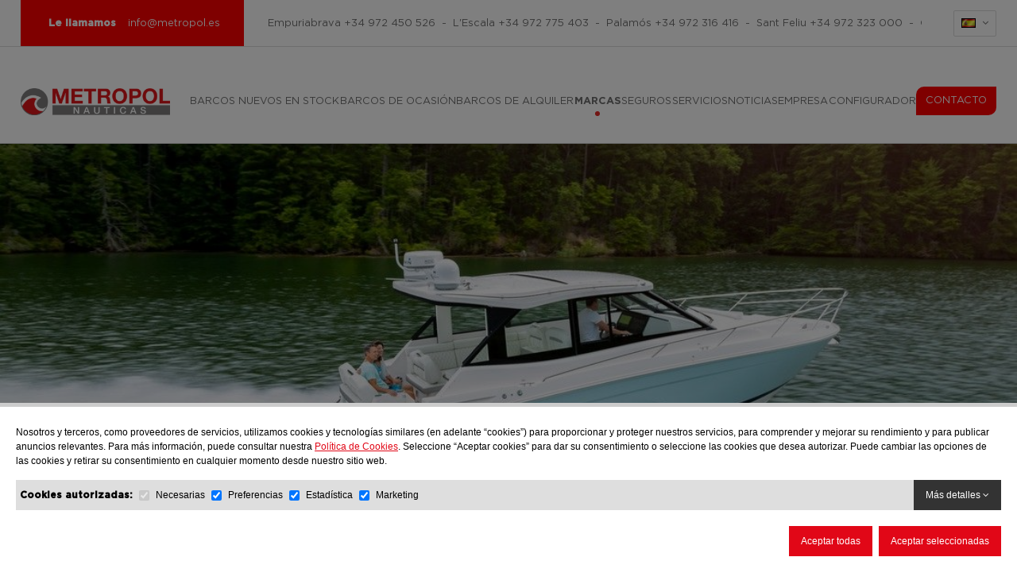

--- FILE ---
content_type: text/html; charset=UTF-8
request_url: https://www.metropol.es/es/regal-36-grande-coupe
body_size: 13885
content:
<!DOCTYPE html>
<html lang="es">
<head>
<meta name="google-site-verification" content="ZfHwscYDHvJpLe-qijnn07hpeWBppSSotjhL354WVIs" />
<meta http-equiv="Content-Type" content="text/html; charset=UTF-8" />


<title>Regal 36 Grande Coupe | Metropol Náuticas</title>
<meta name="robots" content="index,follow"/>
<meta name="description" content="Regal 36 Grande Coupe. Embarcación cabinada. Eslora de 11,35 m, manga de 3,51 m y apta para 12 personas."/>
<meta name="keywords" content="embarcación regal 36 grande coupe nuevo, barco regal 36 grande coupe nuevo, barco regal 36 grande coupe ocasion, embarcacion regal 36 grande coupe nueva, embarcacion regal 36 grande coupe ocasion, regal 36 grande coupe usado, barco regal 36 grande coupe usado, barco regal 36 grande coupe usado, comprar regal 36 grande coupe usado"/>
<meta name="URL" content="https://www.metropol.es/"/>
<meta name="document-class" content="Completed"/>
<meta name="document-rights" content="Copyrighted Work"/>
<meta name="Revisit" content="7 days"/>
<meta name="REVISIT-AFTER" content="7 days"/>
<meta name="robots" content="all"/>
<meta name="language" content="es"/>


<!-- Para tema claro -->
<meta name="theme-color" content="#e10717" media="(prefers-color-scheme: light)">

<!-- Para tema oscuro -->
<meta name="theme-color" content="#e10717" media="(prefers-color-scheme: dark)">

<meta property="og:image" content="https://www.metropol.es/tmp/images/BIBLIOTECA_ITEMS_8260_36GRANDECOUPE_RUNNING_21_248_W_200_H_200_BG_1.JPG"/>
<meta property="og:title" content="Regal 36 Grande Coupe | Metropol Náuticas"/>
<meta property="og:description" content="Regal 36 Grande Coupe. Embarcación cabinada. Eslora de 11,35 m, manga de 3,51 m y apta para 12 personas."/>
<meta property="og:url" content="https://www.metropol.es/es/regal-36-grande-coupe" />
<meta property="og:site_name" content="Motonáutica Llonch" />
<meta name="viewport" content="width=device-width, minimum-scale=1.0, maximum-scale=3.0" />

		<link rel="alternate" hreflang="es" href="https://www.metropol.es/es/regal-36-grande-coupe" />
		<link rel="alternate" hreflang="en" href="https://www.metropol.es/en/regal-36-grande-coupe" />
		<link rel="alternate" hreflang="fr" href="https://www.metropol.es/fr/regal-36-grande-coupe" />
<link rel="alternate" hreflang="x-default" href="https://www.metropol.es/es/regal-36-grande-coupe" />
<link rel="icon" type="image/png" href="https://www.metropol.es/templates/PUBLIC/img/metropol/favicon.png" />
<link rel="stylesheet" type="text/css" href="https://www.metropol.es/templates/PUBLIC/css/estils.css?v=1765149590" property='stylesheet' />
<link rel="stylesheet" type="text/css" href="https://www.metropol.es/templates/PUBLIC/css/estils_8.css?v=1765149590" property='stylesheet' />

<link rel="stylesheet" type="text/css" href="https://www.metropol.es/templates/PUBLIC/css/print_nueva.css?v=1765149590" property='stylesheet' />


<script type="text/javascript">
	var error_page = '';
	var http_url = 'https://www.metropol.es/';
	var apps_url = 'https://www.metropol.es/index.php';
	var http_public = 'https://www.metropol.es/templates/PUBLIC/';
	var lang_verifica_recaptcha = 'Verfique el ReCaptcha';
	var idioma_missatge_cookies = 'es';
	
</script>
<script type="text/javascript" src="https://www.metropol.es/templates/PUBLIC/js/scripts.js?v=1765149590"></script>
<script type="text/javascript" src="https://www.metropol.es/templates/PUBLIC/js/valida_form.js"></script>

<script src="https://www.google.com/recaptcha/api.js?render=6LcdT6kZAAAAABfY5gPt8t8-ZG80gqtj6qCKkxJK"></script>
</head>

<body >

		<div id="fb-root"></div>
	
    <header id="header" >
       
            
<div id="barra_top" class="no_print">
	<div class="contenidor_centrat">

		        
        <div id="box_tellamamos" class="etiqueta_header" >
            <a href="#llamamos" class="link_lightbox"><b>Le llamamos</b></a>  
            <a href="mailto:info@metropol.es;">info@metropol.es</a> 
            
        </div>

		<div id="delegacions_top">
			<span> Empuriabrava <a href="tel:+34972450526">+34 972 450 526</a>&nbsp;&nbsp;-&nbsp;&nbsp;</span><span> L&#39;Escala <a href="tel:+34972775403">+34 972 775 403</a>&nbsp;&nbsp;-&nbsp;&nbsp;</span><span> Palamós <a href="tel:+34972316416">+34 972 316 416</a>&nbsp;&nbsp;-&nbsp;&nbsp;</span><span> Sant Feliu <a href="tel:+34972323000">+34 972 323 000</a>&nbsp;&nbsp;-&nbsp;&nbsp;</span><span> Castelldefels <a href="tel:+34936365259">+34 936 365 259</a>&nbsp;&nbsp;-&nbsp;&nbsp;</span><span> Dénia  <a href="tel:+34965782171">+34 965 782 171</a>&nbsp;&nbsp;-&nbsp;&nbsp;</span><span> Costa del Sol  <a href="tel:+34952882546">+34 952 882 546</a>&nbsp;&nbsp;-&nbsp;&nbsp;</span><span> Sotogrande <a href="tel:+34956790322">+34 956 790 322</a>&nbsp;&nbsp;-&nbsp;&nbsp;</span><span> Mallorca <a href="tel:+34971676465">+34 971 676 465</a>&nbsp;&nbsp;-&nbsp;&nbsp;</span><span> Santa Ponsa <a href="tel:+34971676465">+34 971 676 465</a></span>		</div>
		<ul id="idiomes">
			<li>
				<span><img src="https://www.metropol.es/biblioteca/flags/f-es.gif" /><i class="fa fa-angle-down" ></i></span>
				<ul>
													<li><a href="https://www.metropol.es/es/regal-36-grande-coupe" title="Regal 36 Grande Coupe" class='active'> ESP</a></li>
													<li><a href="https://www.metropol.es/en/regal-36-grande-coupe" title="Regal 36 Grande Coupe" > ENG</a></li>
													<li><a href="https://www.metropol.es/fr/regal-36-grande-coupe" title="Regal 36 Grande Coupe" > FRA</a></li>
									</ul>
			</li>
		</ul>
	</div>
</div>

<div id="llamamos" class="mfp-hide white-popup"> 
        
	<span style="display: block; margin-bottom: 15px; font-size: 18px; line-height: 26px; text-align: center;"><i class="fa fa-phone"></i> Le llamamos</span>
		<form method="post" action="https://www.metropol.es/es/resultado-envio" name="frm_llamamos" id="form_llamamos">
		<div class="input" style="margin-bottom: 15px;">
			<span class="label">Nombre</span>
			<input type="text" name="nom" id="nom" style="width: 100%;" val-required="true"/>
		</div>
		<div class="input" style="margin-bottom: 15px;">
			<span class="label">Asunto</span>
			<input type="text" name="asunto" id="asunto" style="width: 100%;" val-required="true"/>
		</div>
		<div class="input" style="margin-bottom: 15px;">
			<span class="label">Teléfono</span>
			<input type="text" name="telefon" id="telefon" style="width: 100%" val-required="true"/>
		</div>
		<input type="hidden" name="saction[0]" value="captcha_google" />
		<input type="hidden" name="saction[1]" value="send_mail" />
		<input type="hidden" name="subject" value="Solicitud de llamada"/>
		<input type="hidden" name="xmal" value="6" />
		<input type="hidden" name="xmal_to" value="10;43" />
		
		
				
		<div style="text-align:center">
			<input type="submit" class="boto_generic" style="display:inline-block; border: 0; cursor: pointer; text-decoration: none; color: #FFFFFF; background-color: #000000; padding: 5px 15px;" value="Enviar" />
		</div>
	</form>

</div>


<script>
	document.addEventListener("DOMContentLoaded", function(event) 
	{ 
		$("#form_llamamos").validaform('es',function(){	
			grecaptcha.ready(function() {
				grecaptcha.execute('6LcdT6kZAAAAABfY5gPt8t8-ZG80gqtj6qCKkxJK', {action: 'contact_form'}).then(function(token) {
					$('#form_llamamos').prepend('<input type="hidden" name="g-recaptcha-response" value="'+token+'">');
					frm_llamamos.submit();
				});
			});
		});
	});
</script>        <div class="contenidor_centrat no_print">
        	        	<a href="https://www.metropol.es/" id="logo" title="Regal 36 Grande Coupe | Metropol Náuticas"><img draggable="false"  src="https://www.metropol.es/tmp/images/TEMPLATES_PUBLIC_IMG_LOGO_HOME_8_W_308_Q_100.PNG" title="Metropol Náuticas" alt="Metropol Náuticas"/></a>


            <span id="menuauxopen" class="boto_menu prim" onclick="$('#menu').toggleClass('active');">
                <div class="icon">
                    <span class="s1"></span>
                    <span class="s2"></span>
                    <span class="s3"></span>
                </div>
            </span> 

            
                
            

<nav id="menu">
    <ul>
            <li id="">
        	        	<a href="https://www.metropol.es/es/barcos-nuevos-en-stock-2"  id="punt_3134" title="Barcos nuevos en stock" class=""><span>Barcos nuevos en stock </span> </a>
            
        </li>
            <li id="">
        	        	<a href="https://www.premiumselectedboats.com/es/barcos-de-ocasion-2" target="_blank" id="punt_38" title="Barcos de ocasión" class=""><span>Barcos de ocasión </span> </a>
            
        </li>
            <li id="">
        	        	<a href="https://www.metropol.es/es/barcos-de-alquiler"  id="punt_12085" title="Barcos de alquiler" class=""><span>Barcos de alquiler </span> </a>
            
        </li>
            <li id="punt_marques">
        	        	<a href="https://www.metropol.es/es/nuestras-marcas"  id="punt_49" title="Marcas" class=""><span>Marcas </span> </a>
            
        </li>
            <li id="">
        	        	<a href="https://www.metropol.es/es/seguros-3"  id="punt_12069" title="Seguros" class=""><span>Seguros </span> </a>
            
        </li>
            <li id="">
        	        	<a href="https://www.metropol.es/es/servicios-7"  id="punt_12066" title="Servicios" class=""><span>Servicios </span> </a>
            
        </li>
            <li id="">
        	        	<a href="https://www.metropol.es/es/noticias-5"  id="punt_2120" title="Noticias" class=""><span>Noticias </span> </a>
            
        </li>
            <li id="">
        	        	<a href="https://www.metropol.es/es/empresa-9"  id="punt_12039" title="Empresa" class=""><span>Empresa </span> </a>
            
        </li>
            <li id="">
        	        	<a href="https://www.metropol.es/es/configurador"  id="punt_1924" title="Configurador" class=""><span>Configurador </span> </a>
            
        </li>
            <li id="">
        	        	<a href="https://www.metropol.es/es/contacto"  id="punt_1800" title="Contacto" class="ressaltat "><span>Contacto </span> </a>
            
        </li>
        </ul>
    <span id="close_menu" onclick="$('#menu').removeClass('active');">&times;</span>
</nav>            
        </div>
        <div id="logo_print" class="contenidor_centrat print" style="display:none">
        	<a href="https://www.metropol.es/" id="logo_printer" title="Regal 36 Grande Coupe | Metropol Náuticas"><img draggable="false"  src="https://www.metropol.es/tmp/images/TEMPLATES_PUBLIC_IMG_LOGO_GRAN_8_W_300.PNG" title="Metropol Náuticas" alt="Metropol Náuticas"  style="width:300px"/></a>
            <div class="cb"></div>
        </div>
        <div id="content_tellamamos" class="no_print">
           <div class="contenidor_centrat">
        	            
           </div>
        </div>
        
    </header>
    
    
    <main>            		
						<script>
					var pages = null;
				</script>
				
								
								
				
				<!-- id="content_fitxes" -->
		<div >
			<div id="fitxa_8260" class="slide-fitxa" data-id-item='8260' class="carregat">
		
			

			 
			<div class="print" id="dades_footer_print">
				<table style="width: 100%;">	
					<td>
						<img src="https://www.metropol.es/templates/PUBLIC/img/logo_home_8.png" />
					</td>
					<td style="text-align:right;"><span style="float:none !important;">www.metropol.es</span></td>
									</table>
			</div> 
			<div id="header_fitxa_print" class="print">
				<table style="width: 100%;">
					<tr>
						<td style="width: 100%; vertical-align:bottom;"><div style="font-family: 'gothamhtf-bold';">Regal 36 Grande Coupe</div></td>
						<!--<td style="width: 50%;" align="right">
							
						</td>-->
					</tr>
				</table>
			</div>
			
			<div class="foto_prin_fitxa" style="position: relative;">
				<div>
					<img itemprop="image" draggable="false"  src="https://www.metropol.es/tmp/images/BIBLIOTECA_ITEMS_8260_36GRANDECOUPE_RUNNING_21_248_W_1920.JPG" style="cursor:pointer;" onclick="$('#ver_fotos_8260').click();" alt="Regal 36 Grande Coupe" title="Regal 36 Grande Coupe"/>
					
					<!--<div class="contenidor_centrat" id="botons_slide_ocasion">
														
					</div>-->
				</div>
			</div>
			<div class="print" style="text-align: right;font-style: italic;font-size: 14px;padding: 0px 30px;margin-top: -10px;">
										Impuestos no incluidos													</div>
			
			

		<style>
			.disponibilidad
			{
				display:inline-block; vertical-align: -2ox; background-color: #ececec; color: #fff; padding: 5px 12px;
			}
		</style>
		<div class="fitxa_barco" itemscope itemtype="http://schema.org/Product">
			
			<div style="overflow:hidden; position: absolute;margin-top: -60px; width: 100%; padding: 0px 15px;">
				<div class="contenidor_centrat" style="text-align: right;">
												<div class="fr videos_light no_print" style="margin-left: 10px;">
								<a href="http://www.youtube.com/watch?v=0yVkc6BxMKY" title="Regal 36 Grande Coupe" class="mfp-iframe boto_galeria no_print" style="background: #F00;"><img src="https://www.metropol.es/templates/PUBLIC/img/metropol/icon_boto_galeria.png" />Ver vídeo</a>
								<div style="display: none;">
																	</div>
							</div>
										</div>
			</div>
			<div class="header_fitxa no_print">
				<div class="contenidor_centrat">
					<div id="fitxa_barco_breadcrumbs">
						

<div class="breadcrumb no_print">
    <ul itemscope itemtype="http://schema.org/BreadcrumbList">
    	 
                        <li itemprop="itemListElement" itemscope
        itemtype="http://schema.org/ListItem"> 
                    <a itemprop="item" href="https://www.metropol.es/" title='Metropol'>
                        <span itemprop="name">Metropol</span>&nbsp;|&nbsp;
                    </a>
                    <meta itemprop="position" content="1" />
                </li>
        		
                        <li itemprop="itemListElement" itemscope itemtype="http://schema.org/ListItem">
                    <a itemprop="item" href="https://www.metropol.es/es/nuestras-marcas" title='Marcas'>
                        <span itemprop="name">Marcas</span>&nbsp;|
                    </a>
                    <meta itemprop="position" content="2" />
                </li>
			                <li itemprop="itemListElement" itemscope itemtype="http://schema.org/ListItem">
                    <a itemprop="item" href="https://www.metropol.es/es/regal-boats-spain" title='Regal'>
                        <span itemprop="name">Regal</span>&nbsp;|
                    </a>
                    <meta itemprop="position" content="3" />
                </li>
			                <li itemprop="itemListElement" itemscope itemtype="http://schema.org/ListItem">
                    <a itemprop="item" href="https://www.metropol.es/es/regal-yacht" title='Regal Yacht'>
                        <span itemprop="name">Regal Yacht</span>&nbsp;|
                    </a>
                    <meta itemprop="position" content="4" />
                </li>
			        <li itemprop="itemListElement" itemscope itemtype="http://schema.org/ListItem">
            <a  itemprop="item" class="active" href="https://www.metropol.es/es/regal-36-grande-coupe" title='Regal 36 Grande Coupe'>
                <span itemprop="name">Regal 36 Grande Coupe</span>
            </a>
            <meta itemprop="position" content="5" />
        </li>
    </ul>
</div>
 
					</div>
												<div id="fitxa_barco_logo">
								<img src="https://www.metropol.es/tmp/images/BIBLIOTECA_ITEMS_138_LOGO_REGAL_LH_W_500.PNG" />
							</div>
					
										
					<div id="fitxa_barco_titol">
						<h1 itemprop="name" >Regal 36 Grande Coupe</h1>
						
						<div class="precio_desde_fitxa">
							<div >
								<div class="label_precio">
																		Precio desde								</div>
								<div>
									<div class="preu">
																				
										Consultar									</div>

																				Impuestos no incluidos																				
								</div>
							</div>

														
							
						</div>
					</div>
				</div>
			</div>
			<div id="subheader_fitxa_barco" class="no_print">
				<div class="contenidor_centrat">
					<div id="menu_fitxa_barco">
						<a href="#fotos">Fotos</a>
						<a href="#caracteristiques">Características</a>
						<a href="#descripcio">Descripción</a>
						<a href="#cataleg">Catálogo</a>	
					</div>
					<div>
						<div id="fitxa_disponibilidad" class=" no_print">
							<div>Disponibilidad </div>
							<span >
								Consultar							</span>
						</div>
					</div>
				</div>
			</div>
			<a id="fotos"></a>
			<div id="content_carousel_fitxa_barco" class="no_print">
				<div id="carousel_fitxa_barco" class="owl-carousel foto">
												<a href="https://www.metropol.es/biblioteca/items/8260/36grandecoupe_running_21_248.jpg" title="Regal 36 Grande Coupe"><img title="Regal 36 Grande Coupe" alt="Regal 36 Grande Coupe" src="https://www.metropol.es/tmp/images/BIBLIOTECA_ITEMS_8260_36GRANDECOUPE_RUNNING_21_248_W_400_H_250.JPG" /></a>	
												<a href="https://www.metropol.es/biblioteca/items/8260/36grandecoupe_running_21_433.jpg" title="Regal 36 Grande Coupe"><img title="Regal 36 Grande Coupe" alt="Regal 36 Grande Coupe" src="https://www.metropol.es/tmp/images/BIBLIOTECA_ITEMS_8260_36GRANDECOUPE_RUNNING_21_433_W_400_H_250.JPG" /></a>	
												<a href="https://www.metropol.es/biblioteca/items/8260/36grandecoupe_running_21_319.jpg" title="Regal 36 Grande Coupe"><img title="Regal 36 Grande Coupe" alt="Regal 36 Grande Coupe" src="https://www.metropol.es/tmp/images/BIBLIOTECA_ITEMS_8260_36GRANDECOUPE_RUNNING_21_319_W_400_H_250.JPG" /></a>	
												<a href="https://www.metropol.es/biblioteca/items/8260/36grandecoupe_beauty_21_0001.jpg" title="Regal 36 Grande Coupe"><img title="Regal 36 Grande Coupe" alt="Regal 36 Grande Coupe" src="https://www.metropol.es/tmp/images/BIBLIOTECA_ITEMS_8260_36GRANDECOUPE_BEAUTY_21_0001_W_400_H_250.JPG" /></a>	
												<a href="https://www.metropol.es/biblioteca/items/8260/36grandecoupe_beauty_21_0093.jpg" title="Regal 36 Grande Coupe"><img title="Regal 36 Grande Coupe" alt="Regal 36 Grande Coupe" src="https://www.metropol.es/tmp/images/BIBLIOTECA_ITEMS_8260_36GRANDECOUPE_BEAUTY_21_0093_W_400_H_250.JPG" /></a>	
												<a href="https://www.metropol.es/biblioteca/items/8260/36grandecoupe_beauty_21_0310.jpg" title="Regal 36 Grande Coupe"><img title="Regal 36 Grande Coupe" alt="Regal 36 Grande Coupe" src="https://www.metropol.es/tmp/images/BIBLIOTECA_ITEMS_8260_36GRANDECOUPE_BEAUTY_21_0310_W_400_H_250.JPG" /></a>	
												<a href="https://www.metropol.es/biblioteca/items/8260/36grandecoupe_beauty_21_0324.jpg" title="Regal 36 Grande Coupe"><img title="Regal 36 Grande Coupe" alt="Regal 36 Grande Coupe" src="https://www.metropol.es/tmp/images/BIBLIOTECA_ITEMS_8260_36GRANDECOUPE_BEAUTY_21_0324_W_400_H_250.JPG" /></a>	
												<a href="https://www.metropol.es/biblioteca/items/8260/36grandecoupe_beauty_21_0385.jpg" title="Regal 36 Grande Coupe"><img title="Regal 36 Grande Coupe" alt="Regal 36 Grande Coupe" src="https://www.metropol.es/tmp/images/BIBLIOTECA_ITEMS_8260_36GRANDECOUPE_BEAUTY_21_0385_W_400_H_250.JPG" /></a>	
												<a href="https://www.metropol.es/biblioteca/items/8260/36grandecoupe_beauty_21_0554.jpg" title="Regal 36 Grande Coupe"><img title="Regal 36 Grande Coupe" alt="Regal 36 Grande Coupe" src="https://www.metropol.es/tmp/images/BIBLIOTECA_ITEMS_8260_36GRANDECOUPE_BEAUTY_21_0554_W_400_H_250.JPG" /></a>	
												<a href="https://www.metropol.es/biblioteca/items/8260/36grandecoupe_beauty_21_0569.jpg" title="Regal 36 Grande Coupe"><img title="Regal 36 Grande Coupe" alt="Regal 36 Grande Coupe" src="https://www.metropol.es/tmp/images/BIBLIOTECA_ITEMS_8260_36GRANDECOUPE_BEAUTY_21_0569_W_400_H_250.JPG" /></a>	
												<a href="https://www.metropol.es/biblioteca/items/8260/36grandecoupe_beauty_21_0582.jpg" title="Regal 36 Grande Coupe"><img title="Regal 36 Grande Coupe" alt="Regal 36 Grande Coupe" src="https://www.metropol.es/tmp/images/BIBLIOTECA_ITEMS_8260_36GRANDECOUPE_BEAUTY_21_0582_W_400_H_250.JPG" /></a>	
												<a href="https://www.metropol.es/biblioteca/items/8260/36grandecoupe_beauty_21_0614.jpg" title="Regal 36 Grande Coupe"><img title="Regal 36 Grande Coupe" alt="Regal 36 Grande Coupe" src="https://www.metropol.es/tmp/images/BIBLIOTECA_ITEMS_8260_36GRANDECOUPE_BEAUTY_21_0614_W_400_H_250.JPG" /></a>	
												<a href="https://www.metropol.es/biblioteca/items/8260/36grandecoupe_beauty_21_0618.jpg" title="Regal 36 Grande Coupe"><img title="Regal 36 Grande Coupe" alt="Regal 36 Grande Coupe" src="https://www.metropol.es/tmp/images/BIBLIOTECA_ITEMS_8260_36GRANDECOUPE_BEAUTY_21_0618_W_400_H_250.JPG" /></a>	
												<a href="https://www.metropol.es/biblioteca/items/8260/36grandecoupe_beauty_21_0672.jpg" title="Regal 36 Grande Coupe"><img title="Regal 36 Grande Coupe" alt="Regal 36 Grande Coupe" src="https://www.metropol.es/tmp/images/BIBLIOTECA_ITEMS_8260_36GRANDECOUPE_BEAUTY_21_0672_W_400_H_250.JPG" /></a>	
												<a href="https://www.metropol.es/biblioteca/items/8260/36grandecoupe_beauty_21_0711.jpg" title="Regal 36 Grande Coupe"><img title="Regal 36 Grande Coupe" alt="Regal 36 Grande Coupe" src="https://www.metropol.es/tmp/images/BIBLIOTECA_ITEMS_8260_36GRANDECOUPE_BEAUTY_21_0711_W_400_H_250.JPG" /></a>	
												<a href="https://www.metropol.es/biblioteca/items/8260/36grandecoupe_beauty_21_0932.jpg" title="Regal 36 Grande Coupe"><img title="Regal 36 Grande Coupe" alt="Regal 36 Grande Coupe" src="https://www.metropol.es/tmp/images/BIBLIOTECA_ITEMS_8260_36GRANDECOUPE_BEAUTY_21_0932_W_400_H_250.JPG" /></a>	
												<a href="https://www.metropol.es/biblioteca/items/8260/36grandecoupe_beauty_21_1020.jpg" title="Regal 36 Grande Coupe"><img title="Regal 36 Grande Coupe" alt="Regal 36 Grande Coupe" src="https://www.metropol.es/tmp/images/BIBLIOTECA_ITEMS_8260_36GRANDECOUPE_BEAUTY_21_1020_W_400_H_250.JPG" /></a>	
												<a href="https://www.metropol.es/biblioteca/items/8260/36grandecoupe_beauty_21_1061.jpg" title="Regal 36 Grande Coupe"><img title="Regal 36 Grande Coupe" alt="Regal 36 Grande Coupe" src="https://www.metropol.es/tmp/images/BIBLIOTECA_ITEMS_8260_36GRANDECOUPE_BEAUTY_21_1061_W_400_H_250.JPG" /></a>	
												<a href="https://www.metropol.es/biblioteca/items/8260/36grandecoupe_beauty_21_1177.jpg" title="Regal 36 Grande Coupe"><img title="Regal 36 Grande Coupe" alt="Regal 36 Grande Coupe" src="https://www.metropol.es/tmp/images/BIBLIOTECA_ITEMS_8260_36GRANDECOUPE_BEAUTY_21_1177_W_400_H_250.JPG" /></a>	
												<a href="https://www.metropol.es/biblioteca/items/8260/36grandecoupe_beauty_21_1318.jpg" title="Regal 36 Grande Coupe"><img title="Regal 36 Grande Coupe" alt="Regal 36 Grande Coupe" src="https://www.metropol.es/tmp/images/BIBLIOTECA_ITEMS_8260_36GRANDECOUPE_BEAUTY_21_1318_W_400_H_250.JPG" /></a>	
												<a href="https://www.metropol.es/biblioteca/items/8260/36grandecoupe_beauty_21_1552.jpg" title="Regal 36 Grande Coupe"><img title="Regal 36 Grande Coupe" alt="Regal 36 Grande Coupe" src="https://www.metropol.es/tmp/images/BIBLIOTECA_ITEMS_8260_36GRANDECOUPE_BEAUTY_21_1552_W_400_H_250.JPG" /></a>	
												<a href="https://www.metropol.es/biblioteca/items/8260/36grandecoupe_beauty_21_1592.jpg" title="Regal 36 Grande Coupe"><img title="Regal 36 Grande Coupe" alt="Regal 36 Grande Coupe" src="https://www.metropol.es/tmp/images/BIBLIOTECA_ITEMS_8260_36GRANDECOUPE_BEAUTY_21_1592_W_400_H_250.JPG" /></a>	
												<a href="https://www.metropol.es/biblioteca/items/8260/36grandecoupe_beauty_21_1611.jpg" title="Regal 36 Grande Coupe"><img title="Regal 36 Grande Coupe" alt="Regal 36 Grande Coupe" src="https://www.metropol.es/tmp/images/BIBLIOTECA_ITEMS_8260_36GRANDECOUPE_BEAUTY_21_1611_W_400_H_250.JPG" /></a>	
												<a href="https://www.metropol.es/biblioteca/items/8260/36grandecoupe_drone_21_098.jpg" title="Regal 36 Grande Coupe"><img title="Regal 36 Grande Coupe" alt="Regal 36 Grande Coupe" src="https://www.metropol.es/tmp/images/BIBLIOTECA_ITEMS_8260_36GRANDECOUPE_DRONE_21_098_W_400_H_250.JPG" /></a>	
												<a href="https://www.metropol.es/biblioteca/items/8260/36grandecoupe_drone_21_110.jpg" title="Regal 36 Grande Coupe"><img title="Regal 36 Grande Coupe" alt="Regal 36 Grande Coupe" src="https://www.metropol.es/tmp/images/BIBLIOTECA_ITEMS_8260_36GRANDECOUPE_DRONE_21_110_W_400_H_250.JPG" /></a>	
												<a href="https://www.metropol.es/biblioteca/items/8260/36grandecoupe_drone_21_34.jpg" title="Regal 36 Grande Coupe"><img title="Regal 36 Grande Coupe" alt="Regal 36 Grande Coupe" src="https://www.metropol.es/tmp/images/BIBLIOTECA_ITEMS_8260_36GRANDECOUPE_DRONE_21_34_W_400_H_250.JPG" /></a>	
												<a href="https://www.metropol.es/biblioteca/items/8260/36grandecoupe_drone_21_76.jpg" title="Regal 36 Grande Coupe"><img title="Regal 36 Grande Coupe" alt="Regal 36 Grande Coupe" src="https://www.metropol.es/tmp/images/BIBLIOTECA_ITEMS_8260_36GRANDECOUPE_DRONE_21_76_W_400_H_250.JPG" /></a>	
												<a href="https://www.metropol.es/biblioteca/items/8260/36grandecoupe_inset_21_0321_2k.jpg" title="Regal 36 Grande Coupe"><img title="Regal 36 Grande Coupe" alt="Regal 36 Grande Coupe" src="https://www.metropol.es/tmp/images/BIBLIOTECA_ITEMS_8260_36GRANDECOUPE_INSET_21_0321_2K_W_400_H_250.JPG" /></a>	
												<a href="https://www.metropol.es/biblioteca/items/8260/36grandecoupe_inset_21_0335_2k.jpg" title="Regal 36 Grande Coupe"><img title="Regal 36 Grande Coupe" alt="Regal 36 Grande Coupe" src="https://www.metropol.es/tmp/images/BIBLIOTECA_ITEMS_8260_36GRANDECOUPE_INSET_21_0335_2K_W_400_H_250.JPG" /></a>	
												<a href="https://www.metropol.es/biblioteca/items/8260/36grandecoupe_inset_21_0351_2k.jpg" title="Regal 36 Grande Coupe"><img title="Regal 36 Grande Coupe" alt="Regal 36 Grande Coupe" src="https://www.metropol.es/tmp/images/BIBLIOTECA_ITEMS_8260_36GRANDECOUPE_INSET_21_0351_2K_W_400_H_250.JPG" /></a>	
												<a href="https://www.metropol.es/biblioteca/items/8260/36grandecoupe_inset_21_0371_2k.jpg" title="Regal 36 Grande Coupe"><img title="Regal 36 Grande Coupe" alt="Regal 36 Grande Coupe" src="https://www.metropol.es/tmp/images/BIBLIOTECA_ITEMS_8260_36GRANDECOUPE_INSET_21_0371_2K_W_400_H_250.JPG" /></a>	
												<a href="https://www.metropol.es/biblioteca/items/8260/36grandecoupe_inset_21_0365_2k.jpg" title="Regal 36 Grande Coupe"><img title="Regal 36 Grande Coupe" alt="Regal 36 Grande Coupe" src="https://www.metropol.es/tmp/images/BIBLIOTECA_ITEMS_8260_36GRANDECOUPE_INSET_21_0365_2K_W_400_H_250.JPG" /></a>	
												<a href="https://www.metropol.es/biblioteca/items/8260/36grandecoupe_inset_21_0359_2k.jpg" title="Regal 36 Grande Coupe"><img title="Regal 36 Grande Coupe" alt="Regal 36 Grande Coupe" src="https://www.metropol.es/tmp/images/BIBLIOTECA_ITEMS_8260_36GRANDECOUPE_INSET_21_0359_2K_W_400_H_250.JPG" /></a>	
												<a href="https://www.metropol.es/biblioteca/items/8260/36grandecoupe_inset_21_0368_2k.jpg" title="Regal 36 Grande Coupe"><img title="Regal 36 Grande Coupe" alt="Regal 36 Grande Coupe" src="https://www.metropol.es/tmp/images/BIBLIOTECA_ITEMS_8260_36GRANDECOUPE_INSET_21_0368_2K_W_400_H_250.JPG" /></a>	
												<a href="https://www.metropol.es/biblioteca/items/8260/36grandecoupe_inset_21_0363_2k.jpg" title="Regal 36 Grande Coupe"><img title="Regal 36 Grande Coupe" alt="Regal 36 Grande Coupe" src="https://www.metropol.es/tmp/images/BIBLIOTECA_ITEMS_8260_36GRANDECOUPE_INSET_21_0363_2K_W_400_H_250.JPG" /></a>	
												<a href="https://www.metropol.es/biblioteca/items/8260/36grandecoupe_inset_21_0382_2k.jpg" title="Regal 36 Grande Coupe"><img title="Regal 36 Grande Coupe" alt="Regal 36 Grande Coupe" src="https://www.metropol.es/tmp/images/BIBLIOTECA_ITEMS_8260_36GRANDECOUPE_INSET_21_0382_2K_W_400_H_250.JPG" /></a>	
												<a href="https://www.metropol.es/biblioteca/items/8260/36grandecoupe_inset_21_0391_2k.jpg" title="Regal 36 Grande Coupe"><img title="Regal 36 Grande Coupe" alt="Regal 36 Grande Coupe" src="https://www.metropol.es/tmp/images/BIBLIOTECA_ITEMS_8260_36GRANDECOUPE_INSET_21_0391_2K_W_400_H_250.JPG" /></a>	
												<a href="https://www.metropol.es/biblioteca/items/8260/36grandecoupe_inset_21_0416_2k.jpg" title="Regal 36 Grande Coupe"><img title="Regal 36 Grande Coupe" alt="Regal 36 Grande Coupe" src="https://www.metropol.es/tmp/images/BIBLIOTECA_ITEMS_8260_36GRANDECOUPE_INSET_21_0416_2K_W_400_H_250.JPG" /></a>	
												<a href="https://www.metropol.es/biblioteca/items/8260/36grandecoupe_inset_21_0430_2k.jpg" title="Regal 36 Grande Coupe"><img title="Regal 36 Grande Coupe" alt="Regal 36 Grande Coupe" src="https://www.metropol.es/tmp/images/BIBLIOTECA_ITEMS_8260_36GRANDECOUPE_INSET_21_0430_2K_W_400_H_250.JPG" /></a>	
												<a href="https://www.metropol.es/biblioteca/items/8260/36grandecoupe_inset_21_0433_2k.jpg" title="Regal 36 Grande Coupe"><img title="Regal 36 Grande Coupe" alt="Regal 36 Grande Coupe" src="https://www.metropol.es/tmp/images/BIBLIOTECA_ITEMS_8260_36GRANDECOUPE_INSET_21_0433_2K_W_400_H_250.JPG" /></a>	
												<a href="https://www.metropol.es/biblioteca/items/8260/36grandecoupe_inset_21_0444_2k.jpg" title="Regal 36 Grande Coupe"><img title="Regal 36 Grande Coupe" alt="Regal 36 Grande Coupe" src="https://www.metropol.es/tmp/images/BIBLIOTECA_ITEMS_8260_36GRANDECOUPE_INSET_21_0444_2K_W_400_H_250.JPG" /></a>	
												<a href="https://www.metropol.es/biblioteca/items/8260/36grandecoupe_inset_21_0450_2k.jpg" title="Regal 36 Grande Coupe"><img title="Regal 36 Grande Coupe" alt="Regal 36 Grande Coupe" src="https://www.metropol.es/tmp/images/BIBLIOTECA_ITEMS_8260_36GRANDECOUPE_INSET_21_0450_2K_W_400_H_250.JPG" /></a>	
												<a href="https://www.metropol.es/biblioteca/items/8260/36grandecoupe_inset_21_0467.jpg" title="Regal 36 Grande Coupe"><img title="Regal 36 Grande Coupe" alt="Regal 36 Grande Coupe" src="https://www.metropol.es/tmp/images/BIBLIOTECA_ITEMS_8260_36GRANDECOUPE_INSET_21_0467_W_400_H_250.JPG" /></a>	
												<a href="https://www.metropol.es/biblioteca/items/8260/36grandecoupe_inset_21_0494.jpg" title="Regal 36 Grande Coupe"><img title="Regal 36 Grande Coupe" alt="Regal 36 Grande Coupe" src="https://www.metropol.es/tmp/images/BIBLIOTECA_ITEMS_8260_36GRANDECOUPE_INSET_21_0494_W_400_H_250.JPG" /></a>	
												<a href="https://www.metropol.es/biblioteca/items/8260/36grandecoupe_inset_21_0547.jpg" title="Regal 36 Grande Coupe"><img title="Regal 36 Grande Coupe" alt="Regal 36 Grande Coupe" src="https://www.metropol.es/tmp/images/BIBLIOTECA_ITEMS_8260_36GRANDECOUPE_INSET_21_0547_W_400_H_250.JPG" /></a>	
												<a href="https://www.metropol.es/biblioteca/items/8260/36grandecoupe_inset_21_10_2k.jpg" title="Regal 36 Grande Coupe"><img title="Regal 36 Grande Coupe" alt="Regal 36 Grande Coupe" src="https://www.metropol.es/tmp/images/BIBLIOTECA_ITEMS_8260_36GRANDECOUPE_INSET_21_10_2K_W_400_H_250.JPG" /></a>	
												<a href="https://www.metropol.es/biblioteca/items/8260/36grandecoupe_inset_21_16_2k.jpg" title="Regal 36 Grande Coupe"><img title="Regal 36 Grande Coupe" alt="Regal 36 Grande Coupe" src="https://www.metropol.es/tmp/images/BIBLIOTECA_ITEMS_8260_36GRANDECOUPE_INSET_21_16_2K_W_400_H_250.JPG" /></a>	
												<a href="https://www.metropol.es/biblioteca/items/8260/36grandecoupe_inset_21_17_2k.jpg" title="Regal 36 Grande Coupe"><img title="Regal 36 Grande Coupe" alt="Regal 36 Grande Coupe" src="https://www.metropol.es/tmp/images/BIBLIOTECA_ITEMS_8260_36GRANDECOUPE_INSET_21_17_2K_W_400_H_250.JPG" /></a>	
												<a href="https://www.metropol.es/biblioteca/items/8260/36grandecoupe_inset_21_18_2k.jpg" title="Regal 36 Grande Coupe"><img title="Regal 36 Grande Coupe" alt="Regal 36 Grande Coupe" src="https://www.metropol.es/tmp/images/BIBLIOTECA_ITEMS_8260_36GRANDECOUPE_INSET_21_18_2K_W_400_H_250.JPG" /></a>	
												<a href="https://www.metropol.es/biblioteca/items/8260/36grandecoupe_inset_21_19_2k.jpg" title="Regal 36 Grande Coupe"><img title="Regal 36 Grande Coupe" alt="Regal 36 Grande Coupe" src="https://www.metropol.es/tmp/images/BIBLIOTECA_ITEMS_8260_36GRANDECOUPE_INSET_21_19_2K_W_400_H_250.JPG" /></a>	
												<a href="https://www.metropol.es/biblioteca/items/8260/36grandecoupe_inset_21_1_2k.jpg" title="Regal 36 Grande Coupe"><img title="Regal 36 Grande Coupe" alt="Regal 36 Grande Coupe" src="https://www.metropol.es/tmp/images/BIBLIOTECA_ITEMS_8260_36GRANDECOUPE_INSET_21_1_2K_W_400_H_250.JPG" /></a>	
												<a href="https://www.metropol.es/biblioteca/items/8260/36grandecoupe_inset_21_20_2k.jpg" title="Regal 36 Grande Coupe"><img title="Regal 36 Grande Coupe" alt="Regal 36 Grande Coupe" src="https://www.metropol.es/tmp/images/BIBLIOTECA_ITEMS_8260_36GRANDECOUPE_INSET_21_20_2K_W_400_H_250.JPG" /></a>	
												<a href="https://www.metropol.es/biblioteca/items/8260/36grandecoupe_inset_21_21_2k.jpg" title="Regal 36 Grande Coupe"><img title="Regal 36 Grande Coupe" alt="Regal 36 Grande Coupe" src="https://www.metropol.es/tmp/images/BIBLIOTECA_ITEMS_8260_36GRANDECOUPE_INSET_21_21_2K_W_400_H_250.JPG" /></a>	
												<a href="https://www.metropol.es/biblioteca/items/8260/36grandecoupe_inset_21_22_2k.jpg" title="Regal 36 Grande Coupe"><img title="Regal 36 Grande Coupe" alt="Regal 36 Grande Coupe" src="https://www.metropol.es/tmp/images/BIBLIOTECA_ITEMS_8260_36GRANDECOUPE_INSET_21_22_2K_W_400_H_250.JPG" /></a>	
												<a href="https://www.metropol.es/biblioteca/items/8260/36grandecoupe_inset_21_23_2k.jpg" title="Regal 36 Grande Coupe"><img title="Regal 36 Grande Coupe" alt="Regal 36 Grande Coupe" src="https://www.metropol.es/tmp/images/BIBLIOTECA_ITEMS_8260_36GRANDECOUPE_INSET_21_23_2K_W_400_H_250.JPG" /></a>	
												<a href="https://www.metropol.es/biblioteca/items/8260/36grandecoupe_inset_21_25_2k.jpg" title="Regal 36 Grande Coupe"><img title="Regal 36 Grande Coupe" alt="Regal 36 Grande Coupe" src="https://www.metropol.es/tmp/images/BIBLIOTECA_ITEMS_8260_36GRANDECOUPE_INSET_21_25_2K_W_400_H_250.JPG" /></a>	
												<a href="https://www.metropol.es/biblioteca/items/8260/36grandecoupe_inset_21_26_2k.jpg" title="Regal 36 Grande Coupe"><img title="Regal 36 Grande Coupe" alt="Regal 36 Grande Coupe" src="https://www.metropol.es/tmp/images/BIBLIOTECA_ITEMS_8260_36GRANDECOUPE_INSET_21_26_2K_W_400_H_250.JPG" /></a>	
												<a href="https://www.metropol.es/biblioteca/items/8260/36grandecoupe_inset_21_27_2k.jpg" title="Regal 36 Grande Coupe"><img title="Regal 36 Grande Coupe" alt="Regal 36 Grande Coupe" src="https://www.metropol.es/tmp/images/BIBLIOTECA_ITEMS_8260_36GRANDECOUPE_INSET_21_27_2K_W_400_H_250.JPG" /></a>	
												<a href="https://www.metropol.es/biblioteca/items/8260/36grandecoupe_inset_21_28_2k.jpg" title="Regal 36 Grande Coupe"><img title="Regal 36 Grande Coupe" alt="Regal 36 Grande Coupe" src="https://www.metropol.es/tmp/images/BIBLIOTECA_ITEMS_8260_36GRANDECOUPE_INSET_21_28_2K_W_400_H_250.JPG" /></a>	
												<a href="https://www.metropol.es/biblioteca/items/8260/36grandecoupe_inset_21_29_2k.jpg" title="Regal 36 Grande Coupe"><img title="Regal 36 Grande Coupe" alt="Regal 36 Grande Coupe" src="https://www.metropol.es/tmp/images/BIBLIOTECA_ITEMS_8260_36GRANDECOUPE_INSET_21_29_2K_W_400_H_250.JPG" /></a>	
												<a href="https://www.metropol.es/biblioteca/items/8260/36grandecoupe_inset_21_2_2k.jpg" title="Regal 36 Grande Coupe"><img title="Regal 36 Grande Coupe" alt="Regal 36 Grande Coupe" src="https://www.metropol.es/tmp/images/BIBLIOTECA_ITEMS_8260_36GRANDECOUPE_INSET_21_2_2K_W_400_H_250.JPG" /></a>	
												<a href="https://www.metropol.es/biblioteca/items/8260/36grandecoupe_inset_21_31_2k.jpg" title="Regal 36 Grande Coupe"><img title="Regal 36 Grande Coupe" alt="Regal 36 Grande Coupe" src="https://www.metropol.es/tmp/images/BIBLIOTECA_ITEMS_8260_36GRANDECOUPE_INSET_21_31_2K_W_400_H_250.JPG" /></a>	
												<a href="https://www.metropol.es/biblioteca/items/8260/36grandecoupe_inset_21_32_2k.jpg" title="Regal 36 Grande Coupe"><img title="Regal 36 Grande Coupe" alt="Regal 36 Grande Coupe" src="https://www.metropol.es/tmp/images/BIBLIOTECA_ITEMS_8260_36GRANDECOUPE_INSET_21_32_2K_W_400_H_250.JPG" /></a>	
												<a href="https://www.metropol.es/biblioteca/items/8260/36grandecoupe_inset_21_33_2k.jpg" title="Regal 36 Grande Coupe"><img title="Regal 36 Grande Coupe" alt="Regal 36 Grande Coupe" src="https://www.metropol.es/tmp/images/BIBLIOTECA_ITEMS_8260_36GRANDECOUPE_INSET_21_33_2K_W_400_H_250.JPG" /></a>	
												<a href="https://www.metropol.es/biblioteca/items/8260/36grandecoupe_inset_21_35_2k.jpg" title="Regal 36 Grande Coupe"><img title="Regal 36 Grande Coupe" alt="Regal 36 Grande Coupe" src="https://www.metropol.es/tmp/images/BIBLIOTECA_ITEMS_8260_36GRANDECOUPE_INSET_21_35_2K_W_400_H_250.JPG" /></a>	
												<a href="https://www.metropol.es/biblioteca/items/8260/36grandecoupe_inset_21_36_2k.jpg" title="Regal 36 Grande Coupe"><img title="Regal 36 Grande Coupe" alt="Regal 36 Grande Coupe" src="https://www.metropol.es/tmp/images/BIBLIOTECA_ITEMS_8260_36GRANDECOUPE_INSET_21_36_2K_W_400_H_250.JPG" /></a>	
												<a href="https://www.metropol.es/biblioteca/items/8260/36grandecoupe_inset_21_39_2k.jpg" title="Regal 36 Grande Coupe"><img title="Regal 36 Grande Coupe" alt="Regal 36 Grande Coupe" src="https://www.metropol.es/tmp/images/BIBLIOTECA_ITEMS_8260_36GRANDECOUPE_INSET_21_39_2K_W_400_H_250.JPG" /></a>	
												<a href="https://www.metropol.es/biblioteca/items/8260/36grandecoupe_inset_21_3_2k.jpg" title="Regal 36 Grande Coupe"><img title="Regal 36 Grande Coupe" alt="Regal 36 Grande Coupe" src="https://www.metropol.es/tmp/images/BIBLIOTECA_ITEMS_8260_36GRANDECOUPE_INSET_21_3_2K_W_400_H_250.JPG" /></a>	
												<a href="https://www.metropol.es/biblioteca/items/8260/36grandecoupe_inset_21_40_2k.jpg" title="Regal 36 Grande Coupe"><img title="Regal 36 Grande Coupe" alt="Regal 36 Grande Coupe" src="https://www.metropol.es/tmp/images/BIBLIOTECA_ITEMS_8260_36GRANDECOUPE_INSET_21_40_2K_W_400_H_250.JPG" /></a>	
												<a href="https://www.metropol.es/biblioteca/items/8260/36grandecoupe_inset_21_41_2k.jpg" title="Regal 36 Grande Coupe"><img title="Regal 36 Grande Coupe" alt="Regal 36 Grande Coupe" src="https://www.metropol.es/tmp/images/BIBLIOTECA_ITEMS_8260_36GRANDECOUPE_INSET_21_41_2K_W_400_H_250.JPG" /></a>	
												<a href="https://www.metropol.es/biblioteca/items/8260/36grandecoupe_inset_21_42_2k.jpg" title="Regal 36 Grande Coupe"><img title="Regal 36 Grande Coupe" alt="Regal 36 Grande Coupe" src="https://www.metropol.es/tmp/images/BIBLIOTECA_ITEMS_8260_36GRANDECOUPE_INSET_21_42_2K_W_400_H_250.JPG" /></a>	
												<a href="https://www.metropol.es/biblioteca/items/8260/36grandecoupe_inset_21_43_2k.jpg" title="Regal 36 Grande Coupe"><img title="Regal 36 Grande Coupe" alt="Regal 36 Grande Coupe" src="https://www.metropol.es/tmp/images/BIBLIOTECA_ITEMS_8260_36GRANDECOUPE_INSET_21_43_2K_W_400_H_250.JPG" /></a>	
												<a href="https://www.metropol.es/biblioteca/items/8260/36grandecoupe_inset_21_44_2k.jpg" title="Regal 36 Grande Coupe"><img title="Regal 36 Grande Coupe" alt="Regal 36 Grande Coupe" src="https://www.metropol.es/tmp/images/BIBLIOTECA_ITEMS_8260_36GRANDECOUPE_INSET_21_44_2K_W_400_H_250.JPG" /></a>	
												<a href="https://www.metropol.es/biblioteca/items/8260/36grandecoupe_inset_21_45_2k.jpg" title="Regal 36 Grande Coupe"><img title="Regal 36 Grande Coupe" alt="Regal 36 Grande Coupe" src="https://www.metropol.es/tmp/images/BIBLIOTECA_ITEMS_8260_36GRANDECOUPE_INSET_21_45_2K_W_400_H_250.JPG" /></a>	
												<a href="https://www.metropol.es/biblioteca/items/8260/36grandecoupe_inset_21_46_2k.jpg" title="Regal 36 Grande Coupe"><img title="Regal 36 Grande Coupe" alt="Regal 36 Grande Coupe" src="https://www.metropol.es/tmp/images/BIBLIOTECA_ITEMS_8260_36GRANDECOUPE_INSET_21_46_2K_W_400_H_250.JPG" /></a>	
												<a href="https://www.metropol.es/biblioteca/items/8260/36grandecoupe_inset_21_47_2k.jpg" title="Regal 36 Grande Coupe"><img title="Regal 36 Grande Coupe" alt="Regal 36 Grande Coupe" src="https://www.metropol.es/tmp/images/BIBLIOTECA_ITEMS_8260_36GRANDECOUPE_INSET_21_47_2K_W_400_H_250.JPG" /></a>	
												<a href="https://www.metropol.es/biblioteca/items/8260/36grandecoupe_inset_21_4_2k.jpg" title="Regal 36 Grande Coupe"><img title="Regal 36 Grande Coupe" alt="Regal 36 Grande Coupe" src="https://www.metropol.es/tmp/images/BIBLIOTECA_ITEMS_8260_36GRANDECOUPE_INSET_21_4_2K_W_400_H_250.JPG" /></a>	
												<a href="https://www.metropol.es/biblioteca/items/8260/36grandecoupe_inset_21_50_2k.jpg" title="Regal 36 Grande Coupe"><img title="Regal 36 Grande Coupe" alt="Regal 36 Grande Coupe" src="https://www.metropol.es/tmp/images/BIBLIOTECA_ITEMS_8260_36GRANDECOUPE_INSET_21_50_2K_W_400_H_250.JPG" /></a>	
												<a href="https://www.metropol.es/biblioteca/items/8260/36grandecoupe_inset_21_51_2k.jpg" title="Regal 36 Grande Coupe"><img title="Regal 36 Grande Coupe" alt="Regal 36 Grande Coupe" src="https://www.metropol.es/tmp/images/BIBLIOTECA_ITEMS_8260_36GRANDECOUPE_INSET_21_51_2K_W_400_H_250.JPG" /></a>	
												<a href="https://www.metropol.es/biblioteca/items/8260/36grandecoupe_inset_21_52_2k.jpg" title="Regal 36 Grande Coupe"><img title="Regal 36 Grande Coupe" alt="Regal 36 Grande Coupe" src="https://www.metropol.es/tmp/images/BIBLIOTECA_ITEMS_8260_36GRANDECOUPE_INSET_21_52_2K_W_400_H_250.JPG" /></a>	
												<a href="https://www.metropol.es/biblioteca/items/8260/36grandecoupe_inset_21_53_2k.jpg" title="Regal 36 Grande Coupe"><img title="Regal 36 Grande Coupe" alt="Regal 36 Grande Coupe" src="https://www.metropol.es/tmp/images/BIBLIOTECA_ITEMS_8260_36GRANDECOUPE_INSET_21_53_2K_W_400_H_250.JPG" /></a>	
												<a href="https://www.metropol.es/biblioteca/items/8260/36grandecoupe_inset_21_54_2k.jpg" title="Regal 36 Grande Coupe"><img title="Regal 36 Grande Coupe" alt="Regal 36 Grande Coupe" src="https://www.metropol.es/tmp/images/BIBLIOTECA_ITEMS_8260_36GRANDECOUPE_INSET_21_54_2K_W_400_H_250.JPG" /></a>	
												<a href="https://www.metropol.es/biblioteca/items/8260/36grandecoupe_inset_21_55_2k.jpg" title="Regal 36 Grande Coupe"><img title="Regal 36 Grande Coupe" alt="Regal 36 Grande Coupe" src="https://www.metropol.es/tmp/images/BIBLIOTECA_ITEMS_8260_36GRANDECOUPE_INSET_21_55_2K_W_400_H_250.JPG" /></a>	
												<a href="https://www.metropol.es/biblioteca/items/8260/36grandecoupe_inset_21_56_2k.jpg" title="Regal 36 Grande Coupe"><img title="Regal 36 Grande Coupe" alt="Regal 36 Grande Coupe" src="https://www.metropol.es/tmp/images/BIBLIOTECA_ITEMS_8260_36GRANDECOUPE_INSET_21_56_2K_W_400_H_250.JPG" /></a>	
												<a href="https://www.metropol.es/biblioteca/items/8260/36grandecoupe_inset_21_57_2k.jpg" title="Regal 36 Grande Coupe"><img title="Regal 36 Grande Coupe" alt="Regal 36 Grande Coupe" src="https://www.metropol.es/tmp/images/BIBLIOTECA_ITEMS_8260_36GRANDECOUPE_INSET_21_57_2K_W_400_H_250.JPG" /></a>	
												<a href="https://www.metropol.es/biblioteca/items/8260/36grandecoupe_inset_21_59_2k.jpg" title="Regal 36 Grande Coupe"><img title="Regal 36 Grande Coupe" alt="Regal 36 Grande Coupe" src="https://www.metropol.es/tmp/images/BIBLIOTECA_ITEMS_8260_36GRANDECOUPE_INSET_21_59_2K_W_400_H_250.JPG" /></a>	
												<a href="https://www.metropol.es/biblioteca/items/8260/36grandecoupe_inset_21_60_2k.jpg" title="Regal 36 Grande Coupe"><img title="Regal 36 Grande Coupe" alt="Regal 36 Grande Coupe" src="https://www.metropol.es/tmp/images/BIBLIOTECA_ITEMS_8260_36GRANDECOUPE_INSET_21_60_2K_W_400_H_250.JPG" /></a>	
												<a href="https://www.metropol.es/biblioteca/items/8260/36grandecoupe_inset_21_61_2k.jpg" title="Regal 36 Grande Coupe"><img title="Regal 36 Grande Coupe" alt="Regal 36 Grande Coupe" src="https://www.metropol.es/tmp/images/BIBLIOTECA_ITEMS_8260_36GRANDECOUPE_INSET_21_61_2K_W_400_H_250.JPG" /></a>	
												<a href="https://www.metropol.es/biblioteca/items/8260/36grandecoupe_inset_21_62_2k.jpg" title="Regal 36 Grande Coupe"><img title="Regal 36 Grande Coupe" alt="Regal 36 Grande Coupe" src="https://www.metropol.es/tmp/images/BIBLIOTECA_ITEMS_8260_36GRANDECOUPE_INSET_21_62_2K_W_400_H_250.JPG" /></a>	
												<a href="https://www.metropol.es/biblioteca/items/8260/36grandecoupe_inset_21_63_2k.jpg" title="Regal 36 Grande Coupe"><img title="Regal 36 Grande Coupe" alt="Regal 36 Grande Coupe" src="https://www.metropol.es/tmp/images/BIBLIOTECA_ITEMS_8260_36GRANDECOUPE_INSET_21_63_2K_W_400_H_250.JPG" /></a>	
												<a href="https://www.metropol.es/biblioteca/items/8260/36grandecoupe_inset_21_64_2k.jpg" title="Regal 36 Grande Coupe"><img title="Regal 36 Grande Coupe" alt="Regal 36 Grande Coupe" src="https://www.metropol.es/tmp/images/BIBLIOTECA_ITEMS_8260_36GRANDECOUPE_INSET_21_64_2K_W_400_H_250.JPG" /></a>	
												<a href="https://www.metropol.es/biblioteca/items/8260/36grandecoupe_inset_21_66_2k.jpg" title="Regal 36 Grande Coupe"><img title="Regal 36 Grande Coupe" alt="Regal 36 Grande Coupe" src="https://www.metropol.es/tmp/images/BIBLIOTECA_ITEMS_8260_36GRANDECOUPE_INSET_21_66_2K_W_400_H_250.JPG" /></a>	
												<a href="https://www.metropol.es/biblioteca/items/8260/36grandecoupe_inset_21_68_2k.jpg" title="Regal 36 Grande Coupe"><img title="Regal 36 Grande Coupe" alt="Regal 36 Grande Coupe" src="https://www.metropol.es/tmp/images/BIBLIOTECA_ITEMS_8260_36GRANDECOUPE_INSET_21_68_2K_W_400_H_250.JPG" /></a>	
												<a href="https://www.metropol.es/biblioteca/items/8260/36grandecoupe_inset_21_69_2k.jpg" title="Regal 36 Grande Coupe"><img title="Regal 36 Grande Coupe" alt="Regal 36 Grande Coupe" src="https://www.metropol.es/tmp/images/BIBLIOTECA_ITEMS_8260_36GRANDECOUPE_INSET_21_69_2K_W_400_H_250.JPG" /></a>	
												<a href="https://www.metropol.es/biblioteca/items/8260/36grandecoupe_inset_21_6_2k.jpg" title="Regal 36 Grande Coupe"><img title="Regal 36 Grande Coupe" alt="Regal 36 Grande Coupe" src="https://www.metropol.es/tmp/images/BIBLIOTECA_ITEMS_8260_36GRANDECOUPE_INSET_21_6_2K_W_400_H_250.JPG" /></a>	
												<a href="https://www.metropol.es/biblioteca/items/8260/36grandecoupe_inset_21_71_2k.jpg" title="Regal 36 Grande Coupe"><img title="Regal 36 Grande Coupe" alt="Regal 36 Grande Coupe" src="https://www.metropol.es/tmp/images/BIBLIOTECA_ITEMS_8260_36GRANDECOUPE_INSET_21_71_2K_W_400_H_250.JPG" /></a>	
												<a href="https://www.metropol.es/biblioteca/items/8260/36grandecoupe_inset_21_8_2k.jpg" title="Regal 36 Grande Coupe"><img title="Regal 36 Grande Coupe" alt="Regal 36 Grande Coupe" src="https://www.metropol.es/tmp/images/BIBLIOTECA_ITEMS_8260_36GRANDECOUPE_INSET_21_8_2K_W_400_H_250.JPG" /></a>	
												<a href="https://www.metropol.es/biblioteca/items/8260/36grandecoupe_lifestyle_21_221.jpg" title="Regal 36 Grande Coupe"><img title="Regal 36 Grande Coupe" alt="Regal 36 Grande Coupe" src="https://www.metropol.es/tmp/images/BIBLIOTECA_ITEMS_8260_36GRANDECOUPE_LIFESTYLE_21_221_W_400_H_250.JPG" /></a>	
												<a href="https://www.metropol.es/biblioteca/items/8260/36grandecoupe_lifestyle_21_249.jpg" title="Regal 36 Grande Coupe"><img title="Regal 36 Grande Coupe" alt="Regal 36 Grande Coupe" src="https://www.metropol.es/tmp/images/BIBLIOTECA_ITEMS_8260_36GRANDECOUPE_LIFESTYLE_21_249_W_400_H_250.JPG" /></a>	
												<a href="https://www.metropol.es/biblioteca/items/8260/36grandecoupe_lifestyle_21_265.jpg" title="Regal 36 Grande Coupe"><img title="Regal 36 Grande Coupe" alt="Regal 36 Grande Coupe" src="https://www.metropol.es/tmp/images/BIBLIOTECA_ITEMS_8260_36GRANDECOUPE_LIFESTYLE_21_265_W_400_H_250.JPG" /></a>	
												<a href="https://www.metropol.es/biblioteca/items/8260/36grandecoupe_lifestyle_21_312.jpg" title="Regal 36 Grande Coupe"><img title="Regal 36 Grande Coupe" alt="Regal 36 Grande Coupe" src="https://www.metropol.es/tmp/images/BIBLIOTECA_ITEMS_8260_36GRANDECOUPE_LIFESTYLE_21_312_W_400_H_250.JPG" /></a>	
												<a href="https://www.metropol.es/biblioteca/items/8260/36grandecoupe_lifestyle_21_451.jpg" title="Regal 36 Grande Coupe"><img title="Regal 36 Grande Coupe" alt="Regal 36 Grande Coupe" src="https://www.metropol.es/tmp/images/BIBLIOTECA_ITEMS_8260_36GRANDECOUPE_LIFESTYLE_21_451_W_400_H_250.JPG" /></a>	
												<a href="https://www.metropol.es/biblioteca/items/8260/36grandecoupe_lifestyle_21_481.jpg" title="Regal 36 Grande Coupe"><img title="Regal 36 Grande Coupe" alt="Regal 36 Grande Coupe" src="https://www.metropol.es/tmp/images/BIBLIOTECA_ITEMS_8260_36GRANDECOUPE_LIFESTYLE_21_481_W_400_H_250.JPG" /></a>	
												<a href="https://www.metropol.es/biblioteca/items/8260/36grandecoupe_lifestyle_21_521.jpg" title="Regal 36 Grande Coupe"><img title="Regal 36 Grande Coupe" alt="Regal 36 Grande Coupe" src="https://www.metropol.es/tmp/images/BIBLIOTECA_ITEMS_8260_36GRANDECOUPE_LIFESTYLE_21_521_W_400_H_250.JPG" /></a>	
												<a href="https://www.metropol.es/biblioteca/items/8260/36grandecoupe_lifestyle_21_600.jpg" title="Regal 36 Grande Coupe"><img title="Regal 36 Grande Coupe" alt="Regal 36 Grande Coupe" src="https://www.metropol.es/tmp/images/BIBLIOTECA_ITEMS_8260_36GRANDECOUPE_LIFESTYLE_21_600_W_400_H_250.JPG" /></a>	
												<a href="https://www.metropol.es/biblioteca/items/8260/36grandecoupe_lifestyle_21_600__1_.jpg" title="Regal 36 Grande Coupe"><img title="Regal 36 Grande Coupe" alt="Regal 36 Grande Coupe" src="https://www.metropol.es/tmp/images/BIBLIOTECA_ITEMS_8260_36GRANDECOUPE_LIFESTYLE_21_600__1__W_400_H_250.JPG" /></a>	
												<a href="https://www.metropol.es/biblioteca/items/8260/36gc_OverheadRotator_doors.jpg" title="Regal 36 Grande Coupe"><img title="Regal 36 Grande Coupe" alt="Regal 36 Grande Coupe" src="https://www.metropol.es/tmp/images/BIBLIOTECA_ITEMS_8260_36GC_OVERHEADROTATOR_DOORS_W_400_H_250.JPG" /></a>	
												<a href="https://www.metropol.es/biblioteca/items/8260/36gc_OverheadRotator_no_doors.jpg" title="Regal 36 Grande Coupe"><img title="Regal 36 Grande Coupe" alt="Regal 36 Grande Coupe" src="https://www.metropol.es/tmp/images/BIBLIOTECA_ITEMS_8260_36GC_OVERHEADROTATOR_NO_DOORS_W_400_H_250.JPG" /></a>	
												<a href="https://www.metropol.es/biblioteca/items/8260/36gc_OverheadRotator_cabin.jpg" title="Regal 36 Grande Coupe"><img title="Regal 36 Grande Coupe" alt="Regal 36 Grande Coupe" src="https://www.metropol.es/tmp/images/BIBLIOTECA_ITEMS_8260_36GC_OVERHEADROTATOR_CABIN_W_400_H_250.JPG" /></a>	
									</div>
			</div>
			
			<div id="content_print">
				<div class="contenidor_centrat">
								</div>
				
										<div class="disponibilitat_print print fr" style="font-size:24px;">
				
							<span class="label_precio"><meta itemprop="priceCurrency" content="EUR" />Precio desde</span>
							<span class="preu" >
																
								Consultar							</span>

						</div>
				
					
				<a id="caracteristiques"></a>
				<div id="caracteristiques_print">
					<h2 class="titol_seccio" align="center">Características generales</h2>
					<div class="caracteristiques_ocasion" itemprop="description">
																<div>
											
											<div class="titol_carac_print">
												<span>
																												<img src="https://www.metropol.es/templates/PUBLIC/img/icones_caracs/icon_carac_22.svg" />
																										
												</span>
												<span>Eslora total</span>
											</div>
											<div class="valor_carac_print" style="text-align:right;">	
												<b>11.35 m</b>												
											</div>
										</div>
																	<div>
											
											<div class="titol_carac_print">
												<span>
																												<img src="https://www.metropol.es/templates/PUBLIC/img/icones_caracs/icon_carac_43.svg" />
																										
												</span>
												<span>Eslora homologada</span>
											</div>
											<div class="valor_carac_print" style="text-align:right;">	
												<b>11.35 m</b>												
											</div>
										</div>
																	<div>
											
											<div class="titol_carac_print">
												<span>
																												<img src="https://www.metropol.es/templates/PUBLIC/img/icones_caracs/icon_carac_26.svg" />
																										
												</span>
												<span>Manga</span>
											</div>
											<div class="valor_carac_print" style="text-align:right;">	
												<b>3.51 m</b>												
											</div>
										</div>
																	<div>
											
											<div class="titol_carac_print">
												<span>
																												<img src="https://www.metropol.es/templates/PUBLIC/img/icones_caracs/icon_carac_25.svg" />
																										
												</span>
												<span>Cabinas</span>
											</div>
											<div class="valor_carac_print" style="text-align:right;">	
												<b>2 </b>												
											</div>
										</div>
																	<div>
											
											<div class="titol_carac_print">
												<span>
																												<img src="https://www.metropol.es/templates/PUBLIC/img/icones_caracs/icon_carac_24.svg" />
																										
												</span>
												<span>Depósito carburante</span>
											</div>
											<div class="valor_carac_print" style="text-align:right;">	
												<b>757 l</b>												
											</div>
										</div>
																	<div>
											
											<div class="titol_carac_print">
												<span>
																												<img src="https://www.metropol.es/templates/PUBLIC/img/icones_caracs/icon_carac_29.svg" />
																										
												</span>
												<span>Depósito agua dulce</span>
											</div>
											<div class="valor_carac_print" style="text-align:right;">	
												<b>196 l</b>												
											</div>
										</div>
																	<div>
											
											<div class="titol_carac_print">
												<span>
																												<img src="https://www.metropol.es/templates/PUBLIC/img/icones_caracs/icon_carac_34.svg" />
																										
												</span>
												<span>Categoría de diseño</span>
											</div>
											<div class="valor_carac_print" style="text-align:right;">	
												<b >B</b>												
											</div>
										</div>
																	<div>
											
											<div class="titol_carac_print">
												<span>
																												<img src="https://www.metropol.es/templates/PUBLIC/img/icones_caracs/icon_carac_49.svg" />
																										
												</span>
												<span>Personas</span>
											</div>
											<div class="valor_carac_print" style="text-align:right;">	
												<b>12 </b>												
											</div>
										</div>
												</div>
										<div class="print descripcions_fitxa_ocasion" style="text-align: center;">
						<h3 class="titolar_petit" align="center" style="text-align: center;">Motorización recomendada</h3>
						<h3>2 x Volvo V8-350 EVC FWC DP (2 x 350 CV/HP)</h3>
					</div>
										
					
					<a id="cataleg"></a>
			
					<div id="fitxa_tools" class="no_print" >
						
						
						
						

						<div class="botons_accions_ocasion" align="center">
							<div class=" no_print">        
								<a href="javascript:popup_mail_info('8260','Solicito información sobre Regal 36 Grande Coupe Ref.8260')" class="boto_fitxa"  title=""><img src="https://www.metropol.es/templates/PUBLIC/img/icon_info.svg" /><span>Solicitar información</span></a>
								<a href="javascript:popup_mail_amigo('8260')" class="boto_fitxa"  title=""><img src="https://www.metropol.es/templates/PUBLIC/img/icon_email.svg" /><span>Enviar a un amigo</span></a>
								<a href="javascript:self.print()" class="boto_fitxa" title="Imprimir"><img src="https://www.metropol.es/templates/PUBLIC/img/icon_print.svg" /><span>Imprimir</span></a>
							</div> 
						</div>

												
												
						<!--<a href="#envia_mail_info" class="link_lightbox" style="display:block; background-color: #e40613; color: #FFF; text-decoration: none; padding: 5px; margin-bottom: 15px;">Consulte las promociones y ofertas especiales para esta embarcación</a> -->
						
						
						
						<!--<div class="no_print" style="text-align:center;">
													</div>-->
					</div>
					
					
				</div>

				 
			
				
				<a id="descripcio"></a>	
				<div class="descripcions_fitxa_ocasion">
										
						<div id="equip_ext" itemprop="description" style="width:100%;">
							<h3 class="titol_seccio centrat">Descripción</h3>
							Sum&eacute;rjase en las maravillas de la Regal 36 Grande Coupe. Adecuada para sus aventuras de fin de semana en el mar y excursiones de un d&iacute;a con su familia e invitados, la Regal 36 seguramente cumplir&aacute; y superar&aacute; todas las expectativas que tenga. Encuentre una innovaci&oacute;n excepcional en la proa abierta con asientos multiposici&oacute;n, el mueble-bar en el sal&oacute;n al aire libre y el asiento convertible frente a frente en la cabina de popa. Explore las oportunidades ilimitadas de la Regal 36 Grande Coupe.						</div>
					
					
					
				</div>
				
				
				
							</div>
		</div>
		
						<div class="galeria_fotos print">
					<div>
												
							<img draggable="false"  src="https://www.metropol.es/tmp/images/BIBLIOTECA_ITEMS_8260_36GRANDECOUPE_INSET_21_0416_2K_W_500_H_299.JPG" class="foto_petita" alt="Regal 36 Grande Coupe" title="Regal 36 Grande Coupe" /> 						
							<img draggable="false"  src="https://www.metropol.es/tmp/images/BIBLIOTECA_ITEMS_8260_36GRANDECOUPE_INSET_21_0351_2K_W_500_H_299.JPG" class="foto_petita" alt="Regal 36 Grande Coupe" title="Regal 36 Grande Coupe" /> 						
							<img draggable="false"  src="https://www.metropol.es/tmp/images/BIBLIOTECA_ITEMS_8260_36GRANDECOUPE_LIFESTYLE_21_249_W_500_H_299.JPG" class="foto_petita" alt="Regal 36 Grande Coupe" title="Regal 36 Grande Coupe" /> 							
								
											</div>
				</div>
					</div>
		</div>

				


<div style="display:none;">
<div id="envia_mail_info" class="white-popup">
    <span style="display: block; margin-bottom: 15px; font-size: 18px; line-height: 26px; text-align: center;"><i class="fa fa-info-circle"></i> Solicitar información</span>
        <form method="post" action="https://www.metropol.es/es/resultado-envio" name="frm_info" id="frm_info">
        <div class="input" style="margin-bottom: 15px;">
            <span class="label">Nombre (nombre y apellido)</span>
            <input type="text" name="nom" id="nom" style="width: 100%;" val-required="true"/>
        </div>
        <div class="input" style="margin-bottom: 15px;">
            <span class="label">Dirección de correo electrónico*</span>
            <input type="text" id="x-mal-soli"  name="mail" style="width: 100%;" val-required="true" val-type="email"/>
        </div>
        <div class="input" style="margin-bottom: 15px;">
            <span class="label">Número de teléfono (+(XXX) XXXXXXXXX)</span>
            <input type="text" name="telefon" id="telefon" style="width: 100%" val-required="true"/>
        </div>
        <div class="input" style="margin-bottom: 15px;">
            <span class="label">Asunto</span>
            <input readonly="readonly" type="text" name="subject" id="subject_mail_info" value='Solicito información sobre Regal 36 Grande Coupe Ref.8260' style="width: 100%" val-required="true"/> 
        </div>
        <div class="input" style="margin-bottom: 15px;">
                <span class="label">Puerto de amarre</span>
                <input type="text" name="puerto_amarre" id="puerto_amarre" style="width: 100%" val-required="true"/>
            </div>
        
         
        <div class="input" style="padding: 0; margin-bottom: 15px;">
            <span class="label" style="border: 1px solid #FFFFFF;">Su mensaje</span>
            <textarea  name="missatge" id="missatge"  style="width: 100%;height: 100px; " val-required="true"></textarea>
        </div>
        <div class="input" style="padding: 0; margin-bottom: 15px;">
            <div id="recaptcha1"></div>  
        </div>
        
              
        <input type="hidden" name="plantilla" value="PUBLIC/ESPECIFIC/metropol/mail_info.php" />
        <input type="hidden" name="saction[0]" value="captcha_google" />
        <input type="hidden" name="saction[1]" value="save_client" />
        <input type="hidden" name="saction[2]" value="send_mail" />
        <input type="hidden" name="saction[3]" value="rel_item" />
        <input type="hidden" name="saction[4]" value="newsletter_subscription" />
		<input type="hidden" name="saction[5]" value="DMET_crm_update" />            
        <input type="hidden" name="id_empresa" value="10" />            
        <input type="hidden" name="carac[12]" value="169"/>
        <input type="hidden" name="tabla" value="d_items" />
        <input type="hidden" name="id_tabla" id="id_tabla_mail_info" value="8260" />
        <input type="hidden" name="xmal" value="6" />
        <input type="hidden" name="xmal_to" value="10;43" /> 
        <input type="hidden" name="nom_grup" value="Grup info Metropol" /> 
        <input type="hidden" name="id" value="36"/>
        <input type="hidden" name="id_rel_item" id="id_rel_item_mail_info" value="8260" />

        
        <div style="margin-bottom: 15px; font-size: 11px;">
            		<div style="margin-bottom: 10px;">
			<input type="checkbox" value="Y" val-required="true" id="legal_3" name="legal[3]" />
			            			<a href="javascript:$('#text_legal_caixa_3').slideToggle();">Acepto las condiciones</a> 
                        <div id="text_legal_caixa_3" style="display:none; border: 1px solid #CCC; background-color: #FFF; color: #000; text-align: left; height: 150px; padding:5px; margin:10px 0; overflow: auto;"><p class="Estilo1" style="margin-top: 0cm; margin-right: 0cm; margin-bottom: 8pt;"><span style="font-size:11pt"><span style="line-height:107%"><span style="font-family:Calibri,sans-serif">En cumplimiento con el Reglamento (UE) 2016/679 del Parlamento Europeo y del Consejo de 27 de abril de 2016, de protecci&oacute;n de datos, y el resto de normas del Estado le informamos de nuestra pol&iacute;tica de privacidad:<br />
<br />
<b>&iquest;Qui&eacute;n es el Responsable del tratamiento de sus datos personales?</b><br />
<br />
El Responsable del tratamiento de sus datos personales es Metropol N&aacute;uticas, S.A. domiciliada en C/&Aacute;ngel Guimer&agrave; 96, 17230 Palam&oacute;s, Girona, Espa&ntilde;a y con NIF A17138215. A efectos de cualquier comunicaci&oacute;n nuestro correo electr&oacute;nico es&nbsp;<a href="mailto:info@metropol.es" style="color:#0563c1; text-decoration:underline">info@metropol.es</a>.<br />
<br />
<b>&iquest;Con qu&eacute; finalidades se recogen sus datos personales?</b>&nbsp;<br />
<br />
Los datos de car&aacute;cter personal que nos proporcione a trav&eacute;s de nuestra p&aacute;gina web, as&iacute; como los datos a los que Metropol N&aacute;uticas, S.A. acceda como consecuencia de la navegaci&oacute;n, consulta o solicitud realizada a trav&eacute;s de la p&aacute;gina web, ser&aacute;n recogidos con la finalidad de poder prestar los servicios contratados y dar respuesta a consultas y solicitudes que nos plantee, as&iacute; como para enviar informaci&oacute;n relacionada que creamos puede ser de su inter&eacute;s.<br />
<br />
<b>&iquest;Cu&aacute;nto tiempo conservaremos sus datos?</b><br />
<br />
Conservaremos sus datos mientras se mantenga la relaci&oacute;n contractual y durante el plazo necesario para cumplir con las obligaciones legales.<br />
<br />
<b>&iquest;Cu&aacute;les son sus derechos cuando nos facilita sus datos?</b><br />
<br />
Tendr&aacute; el derecho a solicitar el acceso a sus datos personales, a que sean rectificados o suprimidos, a la oposici&oacute;n o limitaci&oacute;n de su tratamiento y el derecho a la portabilidad.<br />
<br />
Tambi&eacute;n tendr&aacute; el derecho a presentar una reclamaci&oacute;n ante la autoridad de control (Agencia Espa&ntilde;ola de Protecci&oacute;n de Datos).<br />
<br />
Para ejercer sus derechos puede enviar un correo electr&oacute;nico al Responsable del tratamiento a info@metropol.es.<br />
<br />
<b>&iquest;A qui&eacute;n le comunicaremos sus datos?</b><br />
<br />
Metropol N&aacute;uticas, S.A. s&oacute;lo ceder&aacute; sus datos a terceros cuando haya obtenido un consentimiento previo.</span></span></span></p>
</div>
            		</div>
		<div style="margin-bottom: 10px;">
			<input type="checkbox" value="Y"  id="legal_4" name="legal[4]" />
			<span style="vertical-align: middle;">Deseo recibir ofertas de nuestros socios</span>		</div>
		<div style="margin-bottom: 10px;">
			<input type="checkbox" value="Y"  id="legal_5" name="legal[5]" />
			<span style="vertical-align: middle;">Suscribirse a nuestro boletín de noticias (puede darse de baja en cualquier momento, para ello encontrará las instrucciones en el aviso legal).</span>		</div>
        </div>
        
        <div style="text-align:center">
            <input type="submit" class="boto_generic" style="display:inline-block; border: 0; cursor: pointer; text-decoration: none; color: #FFFFFF; background-color: #000000; padding: 5px 15px;" value="Enviar" />
            
            <script type="text/javascript">
                function tplinitfunction()
                {
                    $("#frm_info").validaform('es',function(){
                        /*if($("#recaptcha1 .g-recaptcha-response").val() == "")
                        {
                            alert(lang_verifica_recaptcha);
                            return false;
                        }
                        else
                            frm_info.submit();*/
							
						grecaptcha.ready(function() {
							grecaptcha.execute('6LcdT6kZAAAAABfY5gPt8t8-ZG80gqtj6qCKkxJK', {action: 'contact_form'}).then(function(token) {
								$('#frm_info').prepend('<input type="hidden" name="g-recaptcha-response" value="'+token+'">');
								frm_info.submit();
							});
						});
                    });
                }
            </script>
                                        
        </div>
    </form>
</div>
</div>		
<div id="envia_mail" class="white-popup mfp-hide">
    <span style="display: block; margin-bottom: 15px; font-size: 18px; line-height: 26px; text-align: center;"><i class="fa fa-envelope"></i> Enviar por E-mail</span>
    <form method="post" action="https://www.metropol.es/es/regal-36-grande-coupe" name="frm_enviar_amigo" id="form_enviar_amigo">
        <div class="input" style="margin-bottom: 15px;">
            <span class="label">Nombre (nombre y apellido)</span>
            <input type="text" id="nom" name="nom" style="width: 100%;" val-required="true"/>
        </div>
        <div class="input" style="margin-bottom: 15px;">
            <span class="label">Su E-mail*</span>
            <input type="text" id="x-mal-fri" name="mail" style="width: 100%"  val-required="true" val-type="email"/>
        </div>
        <div class="input" style="margin-bottom: 15px;">
            <span class="label">E-mail del destinatario*</span>
            <input type="text" id="x-mal-to-fri" name="xmal_to" style="width: 100%" val-type="email"/>
        </div>
        <div class="input" style="padding: 0; margin-bottom: 15px;">
            <span class="label" style="border: 1px solid #FFFFFF;">Su mensaje</span>
            <textarea name="missatge"  style="width: 100%;height: 100px; "></textarea>
        </div>
         <div class="input" style="padding: 0; margin-bottom: 15px;">
            <div id="recaptcha3"></div> 
        </div>
        <input type="hidden" name="plantilla" value="PUBLIC/ESPECIFIC/mail_amic.php" />
        <input type="hidden" name="saction[0]" value="captcha_google" />
        <input type="hidden" name="saction[1]" value="send_mail" />
        <input type="hidden" name="saction[2]" value="newsletter_subscription" />
        <input type="hidden" name="tabla" value="d_items" />
        <input type="hidden" name="id_tabla" value="8260" />
        <input type="hidden" name="subject" value="Enlace a la página"/>
        <input type="hidden" name="nom_grup" value="Grup amic Metropol" /> 
        <input type="hidden" name="id" value="8260" />
        <input type="hidden" name="xmal" value="6" /> 
        <div style="text-align:center">
        	<input type="submit" class="boto_generic" style="display:inline-block; border: 0; cursor: pointer; text-decoration: none; color: #FFFFFF; background-color: #000000; padding: 5px 15px;" value="Enviar" />
            <!--<a class="boto_generic" style="display:inline-block; text-decoration: none; color: #FFFFFF; background-color: #000000; padding: 5px 15px;" href="javascript:if(validarEmail($('#x-mal-to-fri').val()) && validarEmail($('#x-mal-fri').val())){document.frm_enviar_amigo.submit();}else{alert('Escriba el E-mail')}">Enviar</a>-->
        </div>
    </form>
</div>
<script>
	document.addEventListener("DOMContentLoaded", function(event) 
	{ 
		$("#form_enviar_amigo").validaform('es',function(){
				
			grecaptcha.ready(function() {
				grecaptcha.execute('6LcdT6kZAAAAABfY5gPt8t8-ZG80gqtj6qCKkxJK', {action: 'contact_form'}).then(function(token) {
					$('#form_enviar_amigo').prepend('<input type="hidden" name="g-recaptcha-response" value="'+token+'">');
					frm_enviar_amigo.submit();
				});
			});
		});
	});
</script>		

    </main><div id="bg_cookies" style=" display: flex"></div>
<div id="msg_cookies_fbox" style=" display: flex">
    <div id="cookies_text">
    	<div style="margin-bottom: 15px;">
       		Nosotros y terceros, como proveedores de servicios, utilizamos cookies y tecnolog&iacute;as similares (en adelante &ldquo;cookies&rdquo;) para proporcionar y proteger nuestros servicios, para comprender y mejorar su rendimiento y para publicar anuncios relevantes. Para m&aacute;s informaci&oacute;n, puede consultar nuestra <a href="index.php?action=legal&amp;id_legal=24">Pol&iacute;tica de Cookies</a>. Seleccione &ldquo;Aceptar cookies&rdquo; para dar su consentimiento o seleccione las cookies que desea autorizar. Puede cambiar las opciones de las cookies y retirar su consentimiento en cualquier momento desde nuestro sitio web.        </div>
        <div id="cookies_tipus" style="">
            <div style="flex: 1; padding: 5px;">
            	<form id="form_tipus_cookies" name="tipus_cookies">
                	<b>Cookies autorizadas:</b>
					                            <span style="white-space:nowrap;"><input type="checkbox" name="tipus_cookie[25]" id="tipus_cookies_25" value="25" style="margin:5px; vertical-align:middle;" checked disabled> <label for="legal" style="vertical-align:middle;" >Necesarias</label></span>
                                                <span style="white-space:nowrap;"><input type="checkbox" name="tipus_cookie[26]" id="tipus_cookies_26" value="26" style="margin:5px; vertical-align:middle;" checked > <label for="legal" style="vertical-align:middle;" >Preferencias</label></span>
                                                <span style="white-space:nowrap;"><input type="checkbox" name="tipus_cookie[27]" id="tipus_cookies_27" value="27" style="margin:5px; vertical-align:middle;" checked > <label for="legal" style="vertical-align:middle;" >Estadística</label></span>
                                                <span style="white-space:nowrap;"><input type="checkbox" name="tipus_cookie[28]" id="tipus_cookies_28" value="28" style="margin:5px; vertical-align:middle;" checked > <label for="legal" style="vertical-align:middle;" >Marketing</label></span>
                                    </form>
            </div>
            <div id="cookies_detalls_toggle" style="" onclick="desplega_detalls_cookies()">
            	Más detalles <i class="fa fa-angle-down"></i>
            </div>
            
        </div>
        <div id="cookies_detalls" style="display: none;">
            <div id="cookies_detalls_nav">
                                        <span onclick="cookie_detalls_tipus(25)" id="cookies_detalls_nav_25" class="active">Necesarias</span>
                                        <span onclick="cookie_detalls_tipus(26)" id="cookies_detalls_nav_26" class="">Preferencias</span>
                                        <span onclick="cookie_detalls_tipus(27)" id="cookies_detalls_nav_27" class="">Estadística</span>
                                        <span onclick="cookie_detalls_tipus(28)" id="cookies_detalls_nav_28" class="">Marketing</span>
                            </div>
            <div id="cookies_detalls_desc">
                                        <div onclick="cookie_detalls_tipus(25)" style="display: block; " id="cookies_detalls_desc_25">Son obligatorias, no hay posibilidad de seleccionarlas. Su prop&oacute;sito es ayudar a que un sitio web sea utilizable mediante la activaci&oacute;n de funciones b&aacute;sicas como la navegaci&oacute;n y el acceso a &aacute;reas seguras.<br />
&nbsp;
<table border="1" cellpadding="5" cellspacing="0">
	<thead>
		<tr>
			<td>
			<p><strong>Nombre de la cookie</strong></p>
			</td>
			<td>
			<p><strong>Finalidad</strong></p>
			</td>
			<td>
			<p><strong>Duraci&oacute;n</strong></p>
			</td>
			<td>
			<p><strong>Descripci&oacute;n</strong></p>
			</td>
		</tr>
		<tr>
			<td>validacions_cookies</td>
			<td>
			<p>Funcionamiento de la web</p>
			</td>
			<td>1 a&ntilde;o</td>
			<td>
			<p>Se utiliza para guardar las cookies aceptadas por el usuario</p>
			<u5:p></u5:p><u5:p> </u5:p></td>
		</tr>
		<tr>
			<td>(Aleatorio)</td>
			<td>Funcionamiento de la web</td>
			<td>Sesi&oacute;n</td>
			<td>Conserva los estados de los usuarios en todas las peticiones de la p&aacute;gina.</td>
		</tr>
	</thead>
</table>
</div>
                                        <div onclick="cookie_detalls_tipus(26)" style="display: none; " id="cookies_detalls_desc_26">Las cookies de preferencias permiten que el sitio web recuerde informaci&oacute;n que cambia la forma en que se comporta o se ve el sitio web, como el idioma elegido o la regi&oacute;n en la que se encuentra.</div>
                                        <div onclick="cookie_detalls_tipus(27)" style="display: none; " id="cookies_detalls_desc_27">Las cookies estad&iacute;sticas ayudan a los propietarios de sitios web a comprender c&oacute;mo act&uacute;an sus visitantes.<br />
&nbsp;
<table border="1" cellpadding="5" cellspacing="0">
	<thead>
		<tr>
			<td>
			<p><span style="font-size:12px;"><strong>Nombre de la cookie</strong></span><o:p></o:p></p>
			</td>
			<td>
			<p><span style="font-size:12px;"><strong>Finalidad</strong></span><o:p></o:p></p>
			</td>
			<td>
			<p><span style="font-size:12px;"><strong>Duraci&oacute;n</strong></span><o:p></o:p></p>
			</td>
			<td>
			<p><span style="font-size:12px;"><strong>Descripci&oacute;n</strong></span><o:p></o:p></p>
			</td>
		</tr>
	</thead>
	<tbody>
		<tr>
			<td>
			<p><span style="font-size:12px;">_ga</span><o:p></o:p></p>
			</td>
			<td>
			<p><span style="font-size:12px;">Estad&iacute;stica y anal&iacute;tica</span><o:p></o:p></p>
			</td>
			<td>
			<p><span style="font-size:12px;">2 a&ntilde;os</span><o:p></o:p></p>
			</td>
			<td>
			<p><span style="font-size:12px;">Se usa para distinguir a los usuarios.</span><o:p></o:p></p>
			</td>
		</tr>
		<tr>
			<td>
			<p><span style="font-size:12px;">_gid</span><o:p></o:p></p>
			</td>
			<td>
			<p><span style="font-size:12px;">Estad&iacute;stica y anal&iacute;tica</span><o:p></o:p></p>
			</td>
			<td>
			<p><span style="font-size:12px;">24 horas</span><o:p></o:p></p>
			</td>
			<td>
			<p><span style="font-size:12px;">Se usa para distinguir a los usuarios.</span><o:p></o:p></p>
			</td>
		</tr>
		<tr>
			<td>
			<p><span style="font-size:12px;">_gat</span><o:p></o:p></p>
			</td>
			<td>
			<p><span style="font-size:12px;">Estad&iacute;stica y anal&iacute;tica</span><o:p></o:p></p>
			</td>
			<td>
			<p><span style="font-size:12px;">1 minuto</span><o:p></o:p></p>
			</td>
			<td>
			<p><span style="font-size:12px;">Se usa para limitar el porcentaje de solicitudes.</span><o:p></o:p></p>
			</td>
		</tr>
		<tr>
			<td>
			<p><span style="font-size:12px;">__cfduid</span><o:p></o:p></p>
			</td>
			<td>
			<p><span style="font-size:12px;">Mejora de rendimiento</span><o:p></o:p></p>
			</td>
			<td>
			<p><span style="font-size:12px;">30 d&iacute;as</span><o:p></o:p></p>
			</td>
			<td>
			<p><span style="font-size:12px;">Detectar visitantes malintencionados y minimiza el bloqueo de usuarios leg&iacute;timos.</span><o:p></o:p></p>
			</td>
		</tr>
		<tr>
			<td><span style="font-size:12px;">1P_JAR</span></td>
			<td><span style="font-size:12px;">-</span></td>
			<td><span style="font-size:12px;">15 dias</span></td>
			<td><span style="font-size:12px;">Cookie que transfiere datos a Google para hacer la publicidad m&aacute;s atractiva.</span></td>
		</tr>
		<tr>
			<td><span style="font-size:12px;">CONSENT</span></td>
			<td><span style="font-size:12px;">-</span></td>
			<td><span style="font-size:12px;">Permanente</span></td>
			<td><span style="font-size:12px;">Funci&oacute;n de aceptaci&oacute;n de cookies en sitios web</span></td>
		</tr>
		<tr>
			<td><span style="font-size:12px;">NID</span></td>
			<td><span style="font-size:12px;">-</span></td>
			<td><span style="font-size:12px;">6 meses</span></td>
			<td><span style="font-size:12px;">Estas cookies son utilizados por Google para almacenar las preferencias del usuario.</span></td>
		</tr>
		<tr>
			<td><span style="font-size:12px;">ANID</span></td>
			<td><span style="font-size:12px;">-</span></td>
			<td><span style="font-size:12px;">1 a&ntilde;o</span></td>
			<td><span style="font-size:12px;">Estas cookies tienen una finalidad publicitaria del servicio Google Adwords</span></td>
		</tr>
	</tbody>
</table>
</div>
                                        <div onclick="cookie_detalls_tipus(28)" style="display: none; " id="cookies_detalls_desc_28">Las cookies de marketing se utilizan para rastrear a los visitantes de los sitios web. El prop&oacute;sito de estas cookies es mostrar anuncios relevantes y atractivos a los usuarios.<br />
&nbsp;
<table border="1" cellpadding="5" cellspacing="0">
	<thead>
		<tr>
			<td>
			<p><strong>Nombre de la cookie</strong><o:p></o:p></p>
			</td>
			<td>
			<p><strong>Finalidad</strong><o:p></o:p></p>
			</td>
			<td>
			<p><strong>Duraci&oacute;n</strong><o:p></o:p></p>
			</td>
			<td>
			<p><strong>Descripci&oacute;n</strong><o:p></o:p></p>
			</td>
		</tr>
	</thead>
	<tbody>
		<tr>
			<td><span lang="CA" style="font-size:11.0pt"><span calibri="" style="font-family:">_fbp<u5:p></u5:p></span></span></td>
			<td>
			<p>Publicitaria<o:p></o:p></p>
			</td>
			<td>24 horas</td>
			<td>
			<p style="margin:0cm"><span style="font-size:11pt"><span style="font-family:Calibri,sans-serif">Utilizado por Facebook para ofrecer una serie de productos&nbsp; &nbsp;publicitarios, como ofertas en tiempo real de terceros anunciantes.</span></span></p>
			<u5:p></u5:p><u5:p> </u5:p></td>
		</tr>
	</tbody>
</table>
</div>
                            </div>
        </div>
    </div>
    <div id="cookies_botons">
    	<a href="javascript:guardar_config_cookies(true);" id="boto_acceptar_cookies" style="background:#e10717;">Aceptar todas</a>
        <a href="javascript:guardar_config_cookies();" id="boto_acceptar_cookies" style="background:#e10717;">Aceptar seleccionadas</a>
    </div>
</div>
<style>
	#bg_cookies
	{
		z-index:999998;
		position: fixed;
		top: 0;
		left: 0;
		right: 0;
		bottom: 0;
		background-color: rgba(0,0,0,0.5);
	}
	
	#msg_cookies_fbox
	{
		display:flex;
		flex-wrap: wrap;
		padding: 10px; 
		background:#FFF; 
		border-top: 5px solid #CCC; 
		font-family: Arial; 
		font-size: 12px; 
		line-height: 1.50;
		letter-spacing:0px; 
		position:fixed;
		bottom: 0; 
		left: 0; 
		right: 0;
		z-index:999999;
	}
	
	#msg_cookies_fbox a
	{
		color: #e10717;
	}
	
	#cookies_text
	{
		margin-top: 3px; flex:1; padding: 10px; font-family: Arial; color: #000; text-align: left; width: 100%;
	}
	
	#cookies_tipus
	{
		display:flex; background-color: #DEDEDE; align-items: center;
	}
	
	#cookies_botons
	{
		font-family: Arial; padding: 10px; text-align: right;  width: 100%;	 
	}	
	
		#cookies_botons a
		{
			text-decoration: none; color: #FFFFFF; background-color:#e10717; padding: 10px 15px; display: inline-block; margin-left: 5px; font-family: Arial;
		}
	
	#cookies_detalls_toggle
	{
		padding: 10px 15px; background-color: #333; color: #FFF; cursor:pointer;
	}
	
		#cookies_detalls_toggle i
		{
			transition: transform .3s ease;
		}
		
		#cookies_detalls_toggle.active i
		{
			transform: rotate(180deg);
		}
	
	#cookies_detalls
	{
		display:flex;
		margin: 10px 0px;
		border: 1px solid #CCC;
		height: 250px;
	}
	
	#cookies_detalls_nav
	{
		width: 150px;
		background-color: #DEDEDE;
	}
	
	#cookies_detalls_nav span
	{
		display: block;
		cursor: pointer;
		padding: 15px;
		border-bottom: 2px;
		user-select: none;
	}
	
	#cookies_detalls_desc
	{
		padding: 15px;
		overflow: auto;
		
	}
	
	#cookies_detalls_nav .active
	{
		background-color: #FFF;
	}
	
	#cookies_detalls_desc
	{
		flex:1;
	}
	
	@media screen and (max-width:1000px)
	{
		#msg_cookies_fbox
		{
			flex-wrap: wrap;
		}
		
			#cookies_text,#cookies_botons
			{
				width: 100%;
			}
	}
</style>
<script>
	document.addEventListener("DOMContentLoaded", function(event) 
	{
		$("#frm_newsletter").validaform('es',function(){	
			grecaptcha.ready(function() {
				grecaptcha.execute('6LcdT6kZAAAAABfY5gPt8t8-ZG80gqtj6qCKkxJK', {action: 'newsletter'}).then(function(token) {
					$('#frm_newsletter').prepend('<input type="hidden" name="g-recaptcha-response" value="'+token+'">');
					frm_newsletter.submit();
				});
			});
		});
	});
</script>

			<footer id="footer" class="no_print">

				<div class="contenidor_centrat" id="delegaciones_peu">
					                    
                                                <span>
                                <b>Metropol </b>
                                 Empuriabrava<br>
                                <br>

                                                                
                                <span class="carrer" style="cursor:pointer" onclick="window.open('https://www.google.com/maps?q=42.26103477767924,3.104844626167278&z=15')">
                                    <img src="https://www.metropol.es/templates/PUBLIC/img/map-marker-solid.svg" />Avenida de la Tramuntana, 6 <br />
Sector Aeroclub<br />
17487 Empuriabrava (Girona) - España                                 </span>
                                                                        <span class="telefon">
                                            <i class="fa fa-phone"></i> +34 972 450 526                                        </span>
                                                            </span>
                            
                                                <span>
                                <b>Metropol </b>
                                 L&#39;Escala<br>
                                <br>

                                                                
                                <span class="carrer" style="cursor:pointer" onclick="window.open('https://www.google.com/maps?q=42.1129251,3.1263132999999925&z=15')">
                                    <img src="https://www.metropol.es/templates/PUBLIC/img/map-marker-solid.svg" />Ronda dels Oficis, 3<br />
Polígono Industrial "Els Recs" <br />
17130 L&#39;Escala (Girona) - España                                 </span>
                                                                        <span class="telefon">
                                            <i class="fa fa-phone"></i> +34 972 775 403                                        </span>
                                                            </span>
                            
                                                <span>
                                <b>Metropol </b>
                                 Palamós<br>
                                <br>

                                                                
                                <span class="carrer" style="cursor:pointer" onclick="window.open('https://www.google.com/maps?q=41.863455,3.1360050000000683&z=15')">
                                    <img src="https://www.metropol.es/templates/PUBLIC/img/map-marker-solid.svg" />Calle Àngel Guimerà, 96<br />
17230 Palamós (Girona) - España                                 </span>
                                                                        <span class="telefon">
                                            <i class="fa fa-phone"></i> +34 972 316 416                                        </span>
                                                            </span>
                            
                                                <span>
                                <b>Metropol </b>
                                 Sant Feliu<br>
                                <br>

                                                                
                                <span class="carrer" style="cursor:pointer" onclick="window.open('https://www.google.com/maps?q=41.78492603575993,3.0383432474685668&z=15')">
                                    <img src="https://www.metropol.es/templates/PUBLIC/img/map-marker-solid.svg" />Carretera de Palamós, 133 <br />
17220 Sant Feliu de Guíxols (Girona) - España                                </span>
                                                                        <span class="telefon">
                                            <i class="fa fa-phone"></i> +34 972 323 000                                        </span>
                                                            </span>
                            
                                                <span>
                                <b>Metropol </b>
                                 Castelldefels<br>
                                <br>

                                                                
                                <span class="carrer" style="cursor:pointer" onclick="window.open('https://www.google.com/maps?q=41.2700199,1.9844264&z=15')">
                                    <img src="https://www.metropol.es/templates/PUBLIC/img/map-marker-solid.svg" />Av. de Castelldefels, 104<br />
08860 Castelldefels (Barcelona) - España                                </span>
                                                                        <span class="telefon">
                                            <i class="fa fa-phone"></i> +34 936 365 259                                        </span>
                                                            </span>
                            
                                                <span>
                                <b>Metropol </b>
                                 Dénia <br>
                                <br>

                                                                
                                <span class="carrer" style="cursor:pointer" onclick="window.open('https://www.google.com/maps?q=38.83840711707114,0.12166377500763215&z=15')">
                                    <img src="https://www.metropol.es/templates/PUBLIC/img/map-marker-solid.svg" />Marina Dénia - Puerto Deportivo<br />
Edificio 1, Local 2<br />
03700 Dénia (Alicante) - España                                </span>
                                                                        <span class="telefon">
                                            <i class="fa fa-phone"></i> +34 965 782 171                                        </span>
                                                            </span>
                            
                                                <span>
                                <b>Metropol </b>
                                 Costa del Sol <br>
                                <br>

                                                                
                                <span class="carrer" style="cursor:pointer" onclick="window.open('https://www.google.com/maps?q=36.463354694211525,-5.03979194775773&z=15')">
                                    <img src="https://www.metropol.es/templates/PUBLIC/img/map-marker-solid.svg" />Autovía del Mediterráneo (A7 / N-340) KM 166,2<br />
Urbanización ‘Bel-Air’<br />
29680 Estepona (Málaga) - España                                </span>
                                                                        <span class="telefon">
                                            <i class="fa fa-phone"></i> +34 952 882 546                                        </span>
                                                            </span>
                            
                                                <span>
                                <b>Metropol </b>
                                 Sotogrande<br>
                                <br>

                                                                
                                <span class="carrer" style="cursor:pointer" onclick="window.open('https://www.google.com/maps?q=36.291821,-5.270766&z=15')">
                                    <img src="https://www.metropol.es/templates/PUBLIC/img/map-marker-solid.svg" />Paseo de Levante, Edificio E <br />
Puerto Deportivo de Sotogrande <br />
11310 Sotogrande (Cádiz) - España                                </span>
                                                                        <span class="telefon">
                                            <i class="fa fa-phone"></i> +34 956 790 322                                        </span>
                                                            </span>
                            
                                                <span>
                                <b>Metropol </b>
                                 Mallorca<br>
                                <br>

                                                                
                                <span class="carrer" style="cursor:pointer" onclick="window.open('https://www.google.com/maps?q=39.53174720415334,2.5696032298469573&z=15')">
                                    <img src="https://www.metropol.es/templates/PUBLIC/img/map-marker-solid.svg" />Puerto Portals, Local 58<br />
07181 Calvià (Mallorca) <br />
Islas Baleares - España                                </span>
                                                                        <span class="telefon">
                                            <i class="fa fa-phone"></i> +34 971 676 465                                        </span>
                                                            </span>
                            
                                                <span>
                                <b>Metropol </b>
                                 Santa Ponsa<br>
                                <br>

                                                                
                                <span class="carrer" style="cursor:pointer" onclick="window.open('https://www.google.com/maps?q=39.5320073,2.5062562&z=15')">
                                    <img src="https://www.metropol.es/templates/PUBLIC/img/map-marker-solid.svg" />C/ Illes Balears, 33 <br />
Polígono Industrial Son Bugadelles<br />
 07180 Santa Ponsa - Calvià (Mallorca)<br />
Islas Baleares- España                                </span>
                                                                        <span class="telefon">
                                            <i class="fa fa-phone"></i> +34 971 676 465                                        </span>
                                                            </span>
                            
                                    </div>

                <div id="dades_empresa" class="contenidor_centrat">
                    <span>
                        <a href="mailto:info@metropol.es"><i class="fa fa-envelope"></i> info@metropol.es</a>                    </span>
                </div> 

				                <div id="end_footer" class="contenidor_centrat no_print" style="display:flex; align-items: center;">
                    
                    <div id="xarxes_peu">
                                                        <a target="_blank" href="https://es-es.facebook.com/MetropolNauticas">
                                                                                <i class="fa fa-facebook"></i>
                                                                    </a>
                                                        <a target="_blank" href="https://www.youtube.com/channel/UCGt-fUdMdypRDCGqA-E7WDA">
                                                                                <i class="fa fa-youtube"></i>
                                                                    </a>
                                                        <a target="_blank" href="https://www.instagram.com/metropolnauticas/">
                                                                                <i class="fa fa-instagram"></i>
                                                                    </a>
                                                        <a target="_blank" href="https://www.linkedin.com/company/metropol-náuticas/">
                                                                                <i class="fa fa-linkedin"></i>
                                                                    </a>
                                            </div>
                    <div id="logo_peu">
                        <a href="https://www.metropolgroup.es/" target="_blank"><img draggable="false"  src="https://www.metropol.es/tmp/images/TEMPLATES_PUBLIC_IMG_METROPOL_GROUP_BLANC_W_308_Q_100.PNG" title="Metropol Náuticas" alt="Metropol Náuticas"/></a>  
                    </div>
                    <div id="enllacos_peu">
                                                <a href="https://www.metropol.es/es/metropol-rdgp/">Protección de datos</a>
                        <a href="https://www.metropol.es/index.php?action=legal&id_legal=24">Política de cookies</a>  
                    </div>
                </div>

                
            </footer>	<script type="text/javascript">function activa_punts_menu(){$("#punt_8260,#submenu_8260,#punt_49,#submenu_49,#punt_138,#submenu_138,#punt_234,#submenu_234").addClass("active");}</script>
    

    
</body>

</html>


--- FILE ---
content_type: text/html; charset=utf-8
request_url: https://www.google.com/recaptcha/api2/anchor?ar=1&k=6LcdT6kZAAAAABfY5gPt8t8-ZG80gqtj6qCKkxJK&co=aHR0cHM6Ly93d3cubWV0cm9wb2wuZXM6NDQz&hl=en&v=TkacYOdEJbdB_JjX802TMer9&size=invisible&anchor-ms=20000&execute-ms=15000&cb=qytcc9arp2f9
body_size: 45760
content:
<!DOCTYPE HTML><html dir="ltr" lang="en"><head><meta http-equiv="Content-Type" content="text/html; charset=UTF-8">
<meta http-equiv="X-UA-Compatible" content="IE=edge">
<title>reCAPTCHA</title>
<style type="text/css">
/* cyrillic-ext */
@font-face {
  font-family: 'Roboto';
  font-style: normal;
  font-weight: 400;
  src: url(//fonts.gstatic.com/s/roboto/v18/KFOmCnqEu92Fr1Mu72xKKTU1Kvnz.woff2) format('woff2');
  unicode-range: U+0460-052F, U+1C80-1C8A, U+20B4, U+2DE0-2DFF, U+A640-A69F, U+FE2E-FE2F;
}
/* cyrillic */
@font-face {
  font-family: 'Roboto';
  font-style: normal;
  font-weight: 400;
  src: url(//fonts.gstatic.com/s/roboto/v18/KFOmCnqEu92Fr1Mu5mxKKTU1Kvnz.woff2) format('woff2');
  unicode-range: U+0301, U+0400-045F, U+0490-0491, U+04B0-04B1, U+2116;
}
/* greek-ext */
@font-face {
  font-family: 'Roboto';
  font-style: normal;
  font-weight: 400;
  src: url(//fonts.gstatic.com/s/roboto/v18/KFOmCnqEu92Fr1Mu7mxKKTU1Kvnz.woff2) format('woff2');
  unicode-range: U+1F00-1FFF;
}
/* greek */
@font-face {
  font-family: 'Roboto';
  font-style: normal;
  font-weight: 400;
  src: url(//fonts.gstatic.com/s/roboto/v18/KFOmCnqEu92Fr1Mu4WxKKTU1Kvnz.woff2) format('woff2');
  unicode-range: U+0370-0377, U+037A-037F, U+0384-038A, U+038C, U+038E-03A1, U+03A3-03FF;
}
/* vietnamese */
@font-face {
  font-family: 'Roboto';
  font-style: normal;
  font-weight: 400;
  src: url(//fonts.gstatic.com/s/roboto/v18/KFOmCnqEu92Fr1Mu7WxKKTU1Kvnz.woff2) format('woff2');
  unicode-range: U+0102-0103, U+0110-0111, U+0128-0129, U+0168-0169, U+01A0-01A1, U+01AF-01B0, U+0300-0301, U+0303-0304, U+0308-0309, U+0323, U+0329, U+1EA0-1EF9, U+20AB;
}
/* latin-ext */
@font-face {
  font-family: 'Roboto';
  font-style: normal;
  font-weight: 400;
  src: url(//fonts.gstatic.com/s/roboto/v18/KFOmCnqEu92Fr1Mu7GxKKTU1Kvnz.woff2) format('woff2');
  unicode-range: U+0100-02BA, U+02BD-02C5, U+02C7-02CC, U+02CE-02D7, U+02DD-02FF, U+0304, U+0308, U+0329, U+1D00-1DBF, U+1E00-1E9F, U+1EF2-1EFF, U+2020, U+20A0-20AB, U+20AD-20C0, U+2113, U+2C60-2C7F, U+A720-A7FF;
}
/* latin */
@font-face {
  font-family: 'Roboto';
  font-style: normal;
  font-weight: 400;
  src: url(//fonts.gstatic.com/s/roboto/v18/KFOmCnqEu92Fr1Mu4mxKKTU1Kg.woff2) format('woff2');
  unicode-range: U+0000-00FF, U+0131, U+0152-0153, U+02BB-02BC, U+02C6, U+02DA, U+02DC, U+0304, U+0308, U+0329, U+2000-206F, U+20AC, U+2122, U+2191, U+2193, U+2212, U+2215, U+FEFF, U+FFFD;
}
/* cyrillic-ext */
@font-face {
  font-family: 'Roboto';
  font-style: normal;
  font-weight: 500;
  src: url(//fonts.gstatic.com/s/roboto/v18/KFOlCnqEu92Fr1MmEU9fCRc4AMP6lbBP.woff2) format('woff2');
  unicode-range: U+0460-052F, U+1C80-1C8A, U+20B4, U+2DE0-2DFF, U+A640-A69F, U+FE2E-FE2F;
}
/* cyrillic */
@font-face {
  font-family: 'Roboto';
  font-style: normal;
  font-weight: 500;
  src: url(//fonts.gstatic.com/s/roboto/v18/KFOlCnqEu92Fr1MmEU9fABc4AMP6lbBP.woff2) format('woff2');
  unicode-range: U+0301, U+0400-045F, U+0490-0491, U+04B0-04B1, U+2116;
}
/* greek-ext */
@font-face {
  font-family: 'Roboto';
  font-style: normal;
  font-weight: 500;
  src: url(//fonts.gstatic.com/s/roboto/v18/KFOlCnqEu92Fr1MmEU9fCBc4AMP6lbBP.woff2) format('woff2');
  unicode-range: U+1F00-1FFF;
}
/* greek */
@font-face {
  font-family: 'Roboto';
  font-style: normal;
  font-weight: 500;
  src: url(//fonts.gstatic.com/s/roboto/v18/KFOlCnqEu92Fr1MmEU9fBxc4AMP6lbBP.woff2) format('woff2');
  unicode-range: U+0370-0377, U+037A-037F, U+0384-038A, U+038C, U+038E-03A1, U+03A3-03FF;
}
/* vietnamese */
@font-face {
  font-family: 'Roboto';
  font-style: normal;
  font-weight: 500;
  src: url(//fonts.gstatic.com/s/roboto/v18/KFOlCnqEu92Fr1MmEU9fCxc4AMP6lbBP.woff2) format('woff2');
  unicode-range: U+0102-0103, U+0110-0111, U+0128-0129, U+0168-0169, U+01A0-01A1, U+01AF-01B0, U+0300-0301, U+0303-0304, U+0308-0309, U+0323, U+0329, U+1EA0-1EF9, U+20AB;
}
/* latin-ext */
@font-face {
  font-family: 'Roboto';
  font-style: normal;
  font-weight: 500;
  src: url(//fonts.gstatic.com/s/roboto/v18/KFOlCnqEu92Fr1MmEU9fChc4AMP6lbBP.woff2) format('woff2');
  unicode-range: U+0100-02BA, U+02BD-02C5, U+02C7-02CC, U+02CE-02D7, U+02DD-02FF, U+0304, U+0308, U+0329, U+1D00-1DBF, U+1E00-1E9F, U+1EF2-1EFF, U+2020, U+20A0-20AB, U+20AD-20C0, U+2113, U+2C60-2C7F, U+A720-A7FF;
}
/* latin */
@font-face {
  font-family: 'Roboto';
  font-style: normal;
  font-weight: 500;
  src: url(//fonts.gstatic.com/s/roboto/v18/KFOlCnqEu92Fr1MmEU9fBBc4AMP6lQ.woff2) format('woff2');
  unicode-range: U+0000-00FF, U+0131, U+0152-0153, U+02BB-02BC, U+02C6, U+02DA, U+02DC, U+0304, U+0308, U+0329, U+2000-206F, U+20AC, U+2122, U+2191, U+2193, U+2212, U+2215, U+FEFF, U+FFFD;
}
/* cyrillic-ext */
@font-face {
  font-family: 'Roboto';
  font-style: normal;
  font-weight: 900;
  src: url(//fonts.gstatic.com/s/roboto/v18/KFOlCnqEu92Fr1MmYUtfCRc4AMP6lbBP.woff2) format('woff2');
  unicode-range: U+0460-052F, U+1C80-1C8A, U+20B4, U+2DE0-2DFF, U+A640-A69F, U+FE2E-FE2F;
}
/* cyrillic */
@font-face {
  font-family: 'Roboto';
  font-style: normal;
  font-weight: 900;
  src: url(//fonts.gstatic.com/s/roboto/v18/KFOlCnqEu92Fr1MmYUtfABc4AMP6lbBP.woff2) format('woff2');
  unicode-range: U+0301, U+0400-045F, U+0490-0491, U+04B0-04B1, U+2116;
}
/* greek-ext */
@font-face {
  font-family: 'Roboto';
  font-style: normal;
  font-weight: 900;
  src: url(//fonts.gstatic.com/s/roboto/v18/KFOlCnqEu92Fr1MmYUtfCBc4AMP6lbBP.woff2) format('woff2');
  unicode-range: U+1F00-1FFF;
}
/* greek */
@font-face {
  font-family: 'Roboto';
  font-style: normal;
  font-weight: 900;
  src: url(//fonts.gstatic.com/s/roboto/v18/KFOlCnqEu92Fr1MmYUtfBxc4AMP6lbBP.woff2) format('woff2');
  unicode-range: U+0370-0377, U+037A-037F, U+0384-038A, U+038C, U+038E-03A1, U+03A3-03FF;
}
/* vietnamese */
@font-face {
  font-family: 'Roboto';
  font-style: normal;
  font-weight: 900;
  src: url(//fonts.gstatic.com/s/roboto/v18/KFOlCnqEu92Fr1MmYUtfCxc4AMP6lbBP.woff2) format('woff2');
  unicode-range: U+0102-0103, U+0110-0111, U+0128-0129, U+0168-0169, U+01A0-01A1, U+01AF-01B0, U+0300-0301, U+0303-0304, U+0308-0309, U+0323, U+0329, U+1EA0-1EF9, U+20AB;
}
/* latin-ext */
@font-face {
  font-family: 'Roboto';
  font-style: normal;
  font-weight: 900;
  src: url(//fonts.gstatic.com/s/roboto/v18/KFOlCnqEu92Fr1MmYUtfChc4AMP6lbBP.woff2) format('woff2');
  unicode-range: U+0100-02BA, U+02BD-02C5, U+02C7-02CC, U+02CE-02D7, U+02DD-02FF, U+0304, U+0308, U+0329, U+1D00-1DBF, U+1E00-1E9F, U+1EF2-1EFF, U+2020, U+20A0-20AB, U+20AD-20C0, U+2113, U+2C60-2C7F, U+A720-A7FF;
}
/* latin */
@font-face {
  font-family: 'Roboto';
  font-style: normal;
  font-weight: 900;
  src: url(//fonts.gstatic.com/s/roboto/v18/KFOlCnqEu92Fr1MmYUtfBBc4AMP6lQ.woff2) format('woff2');
  unicode-range: U+0000-00FF, U+0131, U+0152-0153, U+02BB-02BC, U+02C6, U+02DA, U+02DC, U+0304, U+0308, U+0329, U+2000-206F, U+20AC, U+2122, U+2191, U+2193, U+2212, U+2215, U+FEFF, U+FFFD;
}

</style>
<link rel="stylesheet" type="text/css" href="https://www.gstatic.com/recaptcha/releases/TkacYOdEJbdB_JjX802TMer9/styles__ltr.css">
<script nonce="5SjyGv9YzFBFyXAaLmTKjg" type="text/javascript">window['__recaptcha_api'] = 'https://www.google.com/recaptcha/api2/';</script>
<script type="text/javascript" src="https://www.gstatic.com/recaptcha/releases/TkacYOdEJbdB_JjX802TMer9/recaptcha__en.js" nonce="5SjyGv9YzFBFyXAaLmTKjg">
      
    </script></head>
<body><div id="rc-anchor-alert" class="rc-anchor-alert"></div>
<input type="hidden" id="recaptcha-token" value="[base64]">
<script type="text/javascript" nonce="5SjyGv9YzFBFyXAaLmTKjg">
      recaptcha.anchor.Main.init("[\x22ainput\x22,[\x22bgdata\x22,\x22\x22,\[base64]/[base64]/[base64]/[base64]/ODU6NzksKFIuUF89RixSKSksUi51KSksUi5TKS5wdXNoKFtQZyx0LFg/[base64]/[base64]/[base64]/[base64]/bmV3IE5bd10oUFswXSk6Vz09Mj9uZXcgTlt3XShQWzBdLFBbMV0pOlc9PTM/bmV3IE5bd10oUFswXSxQWzFdLFBbMl0pOlc9PTQ/[base64]/[base64]/[base64]/[base64]/[base64]/[base64]\\u003d\\u003d\x22,\[base64]\x22,\[base64]/w5Elw4DDmcOyw47CtVDCqcODw7Q0OB7DlMOYWBh4AcK+w68lw7cXBxROwqkXwqJGZDDDmwMTFsKNG8O/U8KZwo8Rw64SwpvDjkxoQFjDm0cfw41zEyhtCsKfw6bDlhMJanfCnV/CsMOhF8O2w7DDpsOAUjASPT9aQC/DlGXCvGHDmwkUw7tEw4ZWwqFDXj4JP8K/Rhpkw6R/ODDChcKjIXbCosOHcsKrZMOmwqjCp8Kyw68Qw5dDwoo0a8OiUcKrw73DoMOzwpYnCcKTw4hQwrXCjcOUIcOmwoVMwqseRXNyCgYJwp3CpcK/Q8K5w5Y/w67DnMKOOMO3w4rCnQjCozfDtygAwpEmLcOTwrPDs8Ktw4XDqBLDvRw/E8KhVwVKw7PDrcKvbMO+w5Zpw7JNwrXDiXbDrsO1H8OcdXJQwqZlw78XR0ocwqxxw4jCpgc6w61yYsOCwr7Dp8Okwp5mZ8O+QQZlwp8lfMOAw5PDhw3DnH0tCgdZwrQtwp/DucKrw4TDg8KNw7TDm8KnZMOlwp7DlEIQGMKCUcKxwodIw5bDrMOtVljDpcOiDBXCusOpVsOwBQR1w73CgibDuknDk8Kbw5/DisK1elZhLsOnw7B6SW9AwpvDpwUBccKaw6PCrsKyFUfDuyxtdg3Cgg7DsMKnwpDCvznCmsKfw6fCjUXCkDLDpnszT8OMPn0wEmnDki96YW4MwpfCucOkAH9qazfCksOGwp8nJBYAViXCpMOBwo3DkcKpw4TCoC/DvMORw4nCrFZmwojDu8OOwoXCpsKCamPDiMK8wqpxw68MwprDhMO1w6J1w7d8OBdYGsOPIDHDoh/CrMOdXcOXJcKpw5rDpcOYM8Ohw5pSG8O6K2jCsC8Nw6Y6VMOcdsK0e3gJw7gEMsKuD2DDhsKbGRrDv8KLEcOxcGzCnFF9CjnCkSTCjGRIDsOEYWlKw53DjwXCgsOfwrAMw5tjwpHDisOvw7xCYEjDnMOTwqTDqH3DlMKjdcKBw6jDmXzCkljDn8OMw7/DrTZ2D8K4KAPDu0LDm8Ofw6HCkCsQdkzCoEHDnMOPI8Kcw5nDln/CimXCnitFw7XCjcKefFTCqQUqbSvDjsOMV8KrDW7DqzvCkMKtU8KCM8O2w7DCrX4Gw4LDlMKHJzNlw5DDmTTDlEB9wox5worDl2FMDQDDtxTDgik6BlfDuSrClXbCmCfDvjtWJzpuB3/DvT0rKmIWw5NqL8OqRQc3a2vDi29bwqd9V8O2X8OrXywwccKawoDDqm9YQMKhZMKERMOkw58Vw5sIw6jCnHAvwphmwp3DvQLCm8KXI1bChygxw6PCusO+w7JLw65LwrV8E8KPwpV8w7PDv1fDo2QPSSdbwp/CocKBYMOSTMOfUsOiwrzCs3HClmnCucOzSkM4aGPDkHdeHcKBK0dGLcKWF8KxdG82Qz09Z8KNw44QwpBdw43Du8KeBsOZwoccw4zDiVp4w7hFTMK/wqJ/XFcFw7M6GMONw5BlEMKxwqPDv8Onw7UqwqAxwqghR24LHsOJwocTMcKnwp3DgcKqw7hFEMKvWyw4wp4LGMKPw4HDmhgZwrnDlk4mwq0hwprDmMOUwqXCqMKHw5/DnVxFw5vCpjxwd3zCksOzwoQlEhwuPVTCigDCo29+wpRZwqvDknw7wpHCrSvDnXjCicKhRw3DunnCnA4/byXCjcKvTml3w4fDu0jDpj7Duk9Lw7XDl8O8wo3DgCg9w4V0UMOUA8O2w5nCisOGf8KjRcOrwqnDssKjCcO9PsKOJ8Kywp/CoMK/w4QKwpHDm3k6w6xOwoUUw4IHwprDhjDDhjzDiMOHw6/CsjwlwqbDnMKjC2pHw5bDsXjCmXTDhT7DmTNIwrcjwqg0w6MySBdeFWFgDcOwB8OFwoQJw4XCqwxsMCJ/w5jCtsO1O8OUWFIEwqnCrsKFw5nDvsKuwrUiw5LCjsKxL8KZwrvCsMO4U1Ivw6bCpjHCgWLChhTCsBTCt3TCi3kFREYnwo5DwpfDoE1gw7nCrMO4woHDoMOhwrgfwoN6G8O/wr9GKFBzw5l8JsOrwqhiw5ZDH30Nw6gEewzCmMO2OCgIwoLDszXDocKAwrXCjsKJwpzDvcO9N8KnU8K/wqcFAz19AgnCvcK1YsO4b8KnCcKuwpnDpTbCrw3DtXpdR3t0M8KWVAfCvCTDvn7DocOKA8OTJsObwqIyfnTDhsOWw63Di8KiOcKZwpZaw6zDnW7CgC53HklWwq/DgsOVw5fChMKtwpEUw7JGKMK9PXLCv8Kyw4kUwqbCvXnCr2AQw7XDvm1DVcKew7zCg1BlwqE9BsKuw59NKgVlWDJkXsKWSFMJasOOwrAEanVLw7x4wofDlsKfRsOJw6XDkh/DtcK7HMKPwr49VsKhw7gdwokzc8OvdsO5ZEXCnkTDv3fCqsKPR8O8wqh8esKcw5QyZsOJEsO5dQ/DgcOELB7CjwPDvsK3ewTCoBd0wpsMwqTClMOyECbDhcKuw65Sw5jCs1/DkDnCm8KkCwEbfsKhSsKWwo3Do8OLdsOyb3JLJCY0wo7Clm3CpMODw6bDqMO5W8KjVDrDil0hw6DCk8OqwoHDu8KENB/[base64]/CgX1Iw4HDpcOQWkjDjcOPw4FVw7PDnm/Cvn7ChsK3w6lnw4jClGbDscOMw41Nf8OtTW7DtMKPw50UD8KhZcKgwqIewrMkBsOGw5Vhw4cbURbDqhhOwqFtUhPCvz1NFwfChhnCvklTwoEYw7rDq0dDB8O0VMKlOwrCvcO2wojCgEZmwpfDqMOrGMOoHcKAZUMpwqvDvsO/BsKzw6oDwoE2wqLDmRHCjWMIfFceecOKw5tPKMO9w5nDl8K3w5M5VTETwrzDuzXCj8K4Q2tALGXCgR7DgCsMZw5Ww77DtmtFZcKTRsK/Ii3CjMOLw5HDnBbDuMOPD0nDn8K6w7llw7UWfjpTCS7Ds8O7DcObent1PsONw6sNwr7Coy/Dp3dnwonCpMO3J8OTVVbDgi9+w6FPwrbDpMKtcUDCqll6V8OGwqbDjMKGSMK0w4PCjm/DgSoSX8KEZRtZfsK+LsKhwrZYwowPwrPCpcO6w5nCmmhrw5vCj1JnUsO1wqUgFcK9MUYIbcOIw4LDkcOHw5PCo1zCgcKxwobDiXPDpVHDnjrDkcKvAn3DpDbCoRTDsBw/wo54wpI0woPDlT4qwpvCvmN0w7LDtQ7CrWjClAPDmMKPw4Mvw7/DmsKoETTCjk3DmBViM3zCosOxwpXCvsOWNcKow5saw4nDqxAqw5HCul5BQMKMw4nDgsKCPcKawroewq/[base64]/Cmx5bw4TDksOYwoDDqmHCokMew5UEbUrCgxF8Y8OTw7ZPwrjDqcOPPlUUHsOuVsO3w4vDrsOjw4LCicOrdHzDoMOEGcK5w4zDjE/[base64]/CnAnCtXPCo8KHw4rDjQXCscKqwoPClMKEeRgyw4Ilw5t7NcKDTAjDjsO7YyTDqcOsGk/ClwTCucKiB8O9O0UJwozCln03w7UzwoIewo/[base64]/DmMOKccOhw709WMONwogoYUnDo2DDv8OTwr9tSsKDw6kVLRFvw74+D8OuLcOow6ROcMK2LDxRwpDCuMK1w6B0w5fDicKzBkrCmFLCnEEoDcK+w4ktwpfCsXN6amUrKUoIwp8gCGFXB8OZCFcBOEbDl8OvI8Krw4PDsMOiw6/CjQtmb8OVwq/DsSwZDcOQw5oBD2zCslsmYFgcw4/DusONwpfDkXbDvwBDAsK8Aw9BwoDCsFFbwrfCpzvDsXYzwovCtjc7ORbDg3F2wpvDgk7Cq8KGwqd6dcKTwrBAYQvDlCfDvW1yAcKew5c4fsONJhVLECxDHSXCn21dMsOxHcOvwo0oKW8TwpI9wpPCm1RUEsO9UMKpfjrDsixPXsOuw5XCg8OoA8OVw5Faw6/DrScnZn4cKMO/[base64]/DpcKDw73Co8Oqw7ksCF3Cmj9awrBgWzs7WsKQaBkzVEvClW5+GHQFRUR+BXsiFC7DqTohXcKhw4Zcw7PDvcOXBsO7w7Yzw557fCfCtsKCwoJgP1LDojRSw4bDisKNAMKLwoxlFMOUwo/DkMOHwqDDhgTDisObw7VxcUzCnsKNbcOHHcK+U1Z6FCcRGizCnsOCw5jCtgjCt8KIwodeBMOrwo1ISMKFasOebcOlCl3Cvi3Cs8OjSUjDvsKrQ0AXb8O/Lk1mEcOVQgrDiMKMw6Quw7nCo8KzwpkSwrwhwqvDv13Do2PCsMKIGMKTDw/CpMK5JWLCvMKRBsOCw5g/[base64]/[base64]/CqAcow6/DtMKsfMKbw7rDucKAw7TCsEvDkhQ4P8OESmDCj3/Dj2oGCMKCMTICw5d7FTMLKsOVwpDCs8KlccKrworDolsGwpkfwqLCjg7DoMOFwoAxworDphfCkynDlkQvYcOhIWTCiw/DkxTCnMO0w6Acw4/[base64]/Cj8KbC8KKwq0HaFQgGAMFYsKrw6VdHcObNsKfczxHw6jDm8KuwoA9MWPCnh/CncKrHntRT8KzLzfCqlfClW1SYTFmw7DChMKqwrXCgiTDosOSwoIxOMKSw6PCiRjCu8KSa8OZw7kzMMKmwprDpH7DthrClMKYwpbCrxnDosOgacO9wrTCj0ksMMKMwrdZM8O6ZjlOacKWw6h2woxmw63DiyQHwpnDg1ZoaGN6dsKuHCA/F1nCoVNSUk9NOzBPWTXDhznDqgHCn27CgsKwLUTDqSDDqS18w4HDhTQtwpgww5vDj3bDrg1qdkrCqEIlwqbDon7Dm8O2ez3Do0dgwph0M0vCsMKIw6p1w7HCvxMyKg8Nwq8fesO/PlXCvMOJw5YXfsOHAsKPw5UBwpRZwqdcwrbCsMKCSRnCoh7CpcK9e8Kdw7wZw5nCksOGw4bChgnChAHDhz0vLsKywp8Twrs6wpFyfcOzWcOBwrfDqcOSXzfCuWLDk8OBw4LCtXnCicKUwoVBwoxlw71iwpwKU8KCRHnCj8KpfhFXLsKzwrZZZls5w4Erwo/Dlm5absOMwq08w7tDN8OXBsKGwpPDmMKyQ3zCuxHCpl/DhsO9IsKrwoA9NA/ChCHCicKKwrbCqcKRw6bCnmzCgMO8wo3CicOvwovCu8OqPcKUekIDHCLDr8Ozw5rDrlhsAxN4CMOIfjgBwrvChDTDtMObwq7DkcOLw4TDlgPDsQk/w5HCrBDClHUFw4zDj8KPfcKVwoHDj8O0w6JNwpByw43DiEwOw6UBwpVdI8OSwqfDlcOla8KAwrLDk0rCpMOnwo/Dm8KTeHHDsMKfw70hw4l2w4wmw4AFw6HDi1DCv8Kiw67Dh8K/w6bDsMOCw41LwonDjS/DtE0Zwo/DiTzCmsOEJg5ZECfDnF3CglQhG2tlw6/ChcOJwoHDp8KBCMOjHzgNwpwowoFrwq/Cr8Obw7hXSMKgdmsHaMOfw7xtwq0EQjlew4k3bsObw6YpwrbClcKWw4wQw5/Dn8OsZMOIdcKXRMKgw7bDisOXwqY2MDkrTmYzOsKhw4bDvcKOworCrcO0w5NzwrgWKncifS7CiSB4w500HsOSwoLCoQXDj8KFQjnCssKpw7XCtcKsPcO3w4/DrsOrw7/CnlPCjW4UwqvCk8KSwp0Xw7tyw5LCm8K6w5IWeMKKEsOGbMKQw4rCvn0qAGY8w7LCrhcWwp/[base64]/DgwlqElgdA8Klw78wccKNw7TDpl4/wqfCksO7wo5Lw4ZPw4zCucKUwr/DjcO0CmHCpsKSw5Qbw6Bfw6wiw7IHOsOLeMOPw6EUw4EHDi/[base64]/[base64]/CkMOMw57CmC06fcKkecK9w7lff8K1wpXDrsONNMOLVsKGwrjCqXolwrV8w53DgsKNCsODFzfCgcKFwrl3w5/[base64]/DsGVQW3TCkMKEw6EPwqEKFMK4eMKDw5XCiMK1DlzClcORf8OqeAcYEMOFR3pkXcOUwrEIwp/[base64]/DncODwoDDnmtZJR3Dh3HCkcOmw6HDnSXCsmPCjcKDQiPDi2LDi1jDmBLDk2TDpsKfw60QaMK3InjDtF4tXWfChcKbwpMywrUsPsOPwo96woXCgMOZw4IKwqnDhMKew57CsWfDghMMw77ClR7CnQFBU0JRLXgjw4o/ZsKlwp9nw7s3wq7Dry/Dh2lOJAckw5LCgMO7DgsAwq7DpMKrw6bDusOCfALCj8K4FVbCsA/CgX3DlsOPwqjCqA8swqMeQRJNH8KSL3LCk0EnQjbDhcKcwpDCjsKFfDnCj8OWw4s0AsKjw5PDk8Ofw43CtcKcT8O6wpJ0w60qwrjCkMKgwrHDp8KQwp7DpsKPwozChmhjAT/[base64]/DtcO0NcK+RhB4B8OLw6nDnMKQwoYvw6vDnsOkUMOrw5tCwqcSVg/DisKhw5YQXQtCwpp6FQPCtSzChgDCght6wqASdsKFwqLDpFBmwqNwO1zCtCXCocKNNmNYw7AiZMKvwrM0ecK5w6ApGV/CnVDDulpXwqjDsMKAw4sTw4RvC1XDqcOBw73DlghywqjCqSDCm8OMA3h6w7ckN8KKw41QCMOqQ8KdRMK9wpXCg8KiwpsiFcKiw5AnJjXClBoNFmnDkRhSacKjLsOtNAEyw49/[base64]/DvC5Cw44XeBEeW0LCjQ4sBcKPM8KDw6ZyE8O6w7HCg8OdwooCFTPCi8Krw77DqMKxXsKGBT9jM2Yrwo0Gw7UNw5x7wpTCtATCuMKNw5EwwqQ+IcOjLyXCkg5Ow7DCoMO+wozCqxDCugYWK8K/I8KyPMOuNMKGKxfDnTkpaR0IV17CiAt0woTCsMOqY8K3wq8sY8OFKsK/NMKdVk9BTyceFi7DtmQSwr5uw4DDk1ptUcKqw5fDocOUAMK3w5xXAk4Ja8OQwpHCmEnCqxvCosOTSkVnwp8Vwr5JecKhdSjCkMOPw7PCmiPCnEV4w4/Dg0bDjS/DjjBnworDnMOqwo89w7EWR8KIKWXCrsKYRMOswpLDiyYewpjCv8KYDzEUbMOvP34ATsOGfnTDl8KKw4PDk0JIOBg4wpnCi8Otw48zwrXDpgrDtiNQw7zCulVNwrYIfBonb2LDksKow7nCl8Kcw4RrAgPCoQlqwrdWU8K7KcKew4/CmwIaLwnCu0TCqUcPw6Buw7vDpj5QSklnaMKEw6hKw6F4wowqwqfDphDCi1bCjsK6wqbCqwkDN8OOwqHDkQ1+d8Ohwp7Cs8OKw7XDgz3CoEtxfsOeJsK2E8Kww5/DqsKiATF3wr3CvMOMeGYdFsKfOXTCsGYNwp8CX19KTsOEQHjDoF3CucOTDsOrfwnCgW0oT8KQf8KJw57Ckm5wWcOuwqXCscK4w5fDmj5/w5Z+P8Oxw6pFXX/[base64]/DjBfChlR/b0TDuiLDjsKTL8KKfzszw4R6fxLCuWBOwoN0w4nDkMKzcWrCl0jDocKnaMKPRMOEw4kbYMKPAMKBdX3DpBJ9DcOdwozDlwIbw47DscO2XcK4dsKoHXVRw7Vsw6ZUw5E0fQ8nahPCtRTClsK3PC0Bwo/DrcOmwobDhwtQw69qwpLDqg3CjB4kwpnDv8OYAMOIZ8Kbw6B5VMKHwp8Qw6DCn8KkUz4FVcOJMcKgw6/DoWA0w7cDwrHCl0XDmUhNdsKpw6UYwpECKWDDlsOYZkrDhnJzTMKjGiPDvXTDq2rDnypCJcKacsKqw7DDo8KDw4DDo8OzcMKEw7XCt2LDkWnCljh6wqVHw4ljwohuPcKhw6fDq8OiRcKbwp7CghPDrsKpUcOEwojCgcOow5/CmcKSw7tzwpEmw71yQwzCvjDDhzApDcKQTMKqSsKNw57Ciy9Mw7BzYDTCgzwvw5I4LDzDgMKhwq7CvcKfwrTDsyBfw6vCkcKfBMKKw799w6oXFcKuw5BXGMKfwoPDgXTCjsKTw53CslMuesK/wo1UFxrDtcK/NRPDq8O9HHtxSQLDqVzCsQ5Iw7UdM8KpDMOdw5/CucKBAlHDtsOGw5DDgMKWw4Etw7dLVMOIwo/[base64]/wos/[base64]/CrxJrEcOIKAHCmlbDgQPCnWLDuywFwoc5RsK7w6zDiMOvwqxEZBDCmVBIKkHDtsOgfcK8VRFHw7MkUMO7ecOjwrvCk8KzKizDk8KHwq/[base64]/MHfDjhDDlMOTwqDDpGbCk8OMORbCv8Kfw5wKQ3XDl0fDkAXDtg7CiyoOw43DizlDajhGUcKtSwtDZCjCj8K/TngXWMOwFcOmwr4Fw6lQUMKKancsw7jCmMKHCjrDhsK/LsK2w5FzwrwTfjhCw5XCvkjCoQNswqsBw5IddcOCw4JuZCXCuMK+e0wew7PDmsKmw43DrMOAwqTDrlXDtCzCpVDDpTTCksKVQCrCjnU0LsKdw7VYw5XCiW/Du8O3CHjDlGfDicO1RsO/EMOBwpnDhFILwrgLwolGVcKhw49tw63DtG/DlcOoTDfCli8QS8OoFULDogIEGGBnGMK7wq3Co8K6w79mCwTCmsKWTGJowqg6Tn/Du1TDlsKZSMO/H8O0ZMOhwqrDiFHDlwzCjMKgw4Eaw7NmCcOgwq3CsDfCn1PDtW/CvXzDryvChBvDlS0yAmDDpCMlaBdcbMKeZC7DgMOIwrjDrMOCwplKw4Y6w4bDrFfCtWB1bMKBDhY3RxzCkMKgADPDocO/wovDjghfGQbCmMKdwq1sUsOYwq4hwrtxAcOsdEt5OMOrw51TbUZkwq0CZcOHwqsKwq0mPcOIdUnDjsOPw51Ew4bCjsOhIMKJwoBKY8KPT1jDmX/[base64]/wr/CvmHCqsKrAcKyZltUGwnDucOKwp/DoTXCoCzCk8KfwpQ8FcKxwrTChAbCgBknw59yUMKSw5LCkcKRw7/CuMOJYwrDgcOiGhPCvxEBQsKhw7QjA0pdZBINw4FQw4JGN1shwpTDksOBREjCrg4YQcOvenzDocO1YMOiwog1HnTDt8KAXEHCu8KkDXxiZcOjF8KCB8Kuw6jCqMOTw51URMORRcOow5gDE2/[base64]/CugTDm8K4w5h+dcOecsOhwqd9IQvDmXLCs2ZrwqZ1NWXCqMKkw7zCqE0DOnhawpdEwr9hwpRkPgbDo0XDuUI4woNSw5wLwpdVw5fDrFPDvMKiwq7DvMKufS0/w5/CgjPDtMKVwrXCnDjCpRYEfE51w5vCrjvDsAJNDMOyesOww6wEAsOIw43ClcKgH8OBCHZ9NgwsYcKBc8K5wqBncW3DqMO3woUKOSBAw6IWVCjCqE3DjH0dw7vDgsKCMDfCiWQNbsOwMcO7w4DDjwUVw6plw6bCjzFID8OGwo/CrcOJwrPDncK4w7VdbcKzwok5wrLDjF5SRFtjKMKxwo/DjMOuwrXCh8OnGVosWFVrJsKcwrlLw4UQwoTDpMOOw4TChVBvw5BJwp/[base64]/[base64]/CkVZdLMKuRknCqS0Ew5nCmcKaKHgjTMObwqExw4ATCWvDosOqTcKFa13CuU7DkMK7w5lVFVQmdnl9w5l4wohUwpjDj8Knw5/ClgXCnSp/bsKKw6QKJgLCvMOCwoRmei9ZwpQNcMOnXhPCriwew7TDminCsUsVe18NNxjDthBwwovDnMKwfBpcN8ODwr0VZMOlw4/Dk05mMUlGDcO+fMKZwr/Du8OlwrIcw53DogDDi8K/wrUBwo5rw4YLUl7DiFEqw5/CjUDDhsKwecKRwqkdwo/[base64]/Cp8OJJgwMasKFSwvDuznCjGfDscOTMcKJaj3Dp8Kxfw/[base64]/CgsOTwqVVw6fClMKQfUzCr1RAMcOew4sDw68bwrlMwrXDk8KgNlvDhMKuwpnCim3CqcK0ZMO7wrJxw5vDh3XCrcOJcMKaXUxvO8K0wrLDtXNkQMK+ZMOrwqZMRsOoFysxLMOVM8Obw5fCgT5DK10Rw7vDhsKbTXvCosOOw5PDigDDuVTDtA/[base64]/woHCtcKjcsOrw5bChC4tw4nDk2lzf8O8wo/CqcKJJ8K/FsKOw45EWsOZw4daecO/[base64]/[base64]/LnjDhCnDlcOLwojDpMO6w65xDF3DvcOUC0bCjFVaBgV0IMKmQ8KPRMOswo3CihnDm8Oaw77DhUEEDzdVw7nDlMKvKMOzVcOjw6U8worCqcKtY8KdwpkGwojDjjYwHWBfw6XDtnQFO8Oxw4ZXwrHCn8ONQC4BfMKMOnbDv3rDvMKwOMKHHUTCvsOJwrjClUXCjsKcNRJ/[base64]/DusKnw6XDnhdew7phw4sXJDTCosO0w7XCnsKtw7xZGMKqw7XDslvDh8KFIRw1w4TDjkwPNMOzw4g3wqI6ccK2OCJkThdvw5xow5jCuyANw7jCr8KzNj/DrsKQw5PDncOmwqDCvMOowpNWwqVMwqXDuXNaw7TDtFITwqHDqsKjwqg8w7rCjx4rwpnCm3rDhsKBwo0Iw61YWMOqXDZgwpjDtRjCoXDDuljDv1TChcKPBXFjwoQUw67Chh3CisOWw5VSwpxxOcK7wpDDksKowpDCoD4Iw5/DqcOgTV4awpzDrD1ZbVZbw53CkWo7QXXCsQDCsG3Cj8OEwpPDk2PDjUbCjcKqPEoNwrDCpMKpw5bDucO/McOCwopoTXrChDc6wq7Dl30WBcK5bcKzXhPCmMOme8OOCcKLw51gw7jChgLDscKjeMOjRsODwpIcMsOEw6ZTw5zDp8OmazwYf8O9w5F/aMO+U0DDiMKnwrBubcOEwprCpxDCsjc/wp4two9XVsKZVsKsBFbDuV5KacO/woTDqsKCw6fDhMKCwoTDhzPCszvDnMKCwq3DgsKZwqrCkXXChsKlG8OcYEDDtMKpw7DDjMOgwqzCisOcwo9UXsK0wrkkVUwlw7c0w70zVsK9wrXDlWvDjcKVw6rCiMOzNWcVwoYVwq7Dr8KmwplvSsKlN1/CssOKwpLCocKcw5DCiTPDtT7ClsOmwpzDgsO/wo0qwpFgD8OCwrocwoxRQ8OKwr0RAsKPw4tdNsKdwqVmwrh1w4/CiibDjRXColjCjsOvMcKBw4F9wprDiMOXUsOoBTgKK8K3fhF1VsOdAMKSVMOQKcOfw5nDg2rDnMKSw6TChXXDrRRSbh3CuSUOw5RTw6kiwpvCsgPDqgrDvcKXFsK1wrVAwrnDqMKXw7bDiV9pM8KbPsKnw7XCmMO/Hh9sFAXCjm0VwrLDtHsPw7HCpE/Cp2Ziw4IXJUnCjMOSwrR2w77DiGM4EsOVOsKEDsKhLwJcIcKdcMObw6lOfAHDp0rCvsKpfHFpFwBSwoAzK8Kww6llw6bCoVNDw4rDsgHDu8Oew6XCsQHCljnCkhpYwprDom8qH8OPflrCmBrCqcKdw5YQPQ5/wpU6JMOJT8KzBkUKKB/Cs0jCmcKIJMK8LsKTeFDCi8OyScODambCtwvCn8K8BcO5wpbDjhErZhodwpzDvMOgw6bCrMOQw5TCtcOgfWFaw6PDuHLDr8OpwqgJZTjCu8OxYghJwpbDkMKcw6glw5vCrh8nw70RwrVmR2bDiSEew67Ch8O5EcKAwpMfGBUzJ0TDgcK1KHvClMO/JgdVwpXCrV50wpbDocOESsKIw4bCgcO+D28wDMK0wo81AMKWNXcbZMKfwqPCrcKbw5vClcKNG8KnwrAFN8KtwpfCszTDpcOnY2fDgyUuwr5Ywp/DtsO9woRSGnjDncO1Iz5QNlFNwp3DtE1Cw73Ci8KhUcOnNypyw6g6IMKkwrPCvsKswqvDtsOFWwdgHiIeAHEWwpDDjnV6fcOcwroLwqtbGsK0TcK3fsKPwqPDuMKsNsKowoHCg8KNwr0Jw5llwrdqV8KYSAVBwoDDjcOWwojCl8Oiwq/Dn2/DvnrDhsO9w6JAw4/CvMOAE8KgwqIkW8O/w6fDoS0eHsO/wr0ww69cwoHDrcKFw7g+HsKgTcK+wpLDlyDCjUTDlXlmRiQiH1fCm8KSGMO3JX5oEmLDiiFdJTonw48SUXTDkBM+Iz7CqAtpwr1Uwp06HcOyZ8KQwqPDssO2Y8KZw7xgEgI4OsKaw6bDl8O/w7t6w4k5w7fDrcKnWsOvwp0DScKWwqkBw6zCh8O9w5JCMsKZJcOiXMOXw5xCw5Qyw5FCwrbCvyoUw7DCvsKPw7B/IcK5BhnChcKqVAnChlLDucOjwr7DjHNzw4XCnsOEE8ONYMOFwq4UblVCw53DrMOdwokRVWnDjcKwwpPCmkUIw7DDtsOlWVLDscOBCjfCtcOPDTnCsQogwrLCqyjDqXhVw69JTcKJCWtUwrXChcKjw47Dm8OQw4HCu3xAG8KEw5/CkcK7GUp2w7bDnmFBw6XDuFZmw7XDt8O2KELDukHCisKrIWc1w6rCvMOtw7QPwpzCgMOywopTw63DlMK7A1IdTQBPDsKLwq7Ds2kUw7IQWXbDkMOuaMOTGsO4VQMzw4TDnzsEw6/Chz/Dr8OAw4sbWsOnwrxzbcKTVcKxw6xUw4jCl8KVci/CpMK5w6rDr8OWwr7Cn8KEfzNGw6U+ByjDtsKcwpzDu8Kww7LChMKrwqvCoXDCmWRtwo/[base64]/w7PDpsKvw7AnVcOyw5jCuzbCs03Dn8K8w6NmTcKKw7kow7fDicKSwojCpA7CujsGMsOYwqd6S8KkDMKvTGhRanRhw6jDlsKwC2sWV8O7woQcwo1jw6oWOTtmeigSLcKLb8OFwprDtsKbwrfCn2fDvsOFOcK/D8KlJcKtwpHDn8ONw7/DojjDiHt/[base64]/[base64]/w7BYwoTCvsKHw5UtfMK4e8KgBsOEw7HCo1vCn8OVdg/DnEjDq2MQwoXClMKtDMO3w5QcwoYrGUsqwohfKcKBw5cPGWUww5sMwoTDiErCs8KpCEQ+w4jCqyhGNsOvwofDmsO0wr/CtlTDsMKeZBwcwqrCl0BjJsO4wqZEwozCocOYw7J9w69FwozCrUZrXy3Ci8OGGBRsw4HCu8KtPTRUwrbClE7CsgAmEBbCsFQSOA3CvUfCrRVyAkDCvsOsw6jCnz7CqklQBsOkw7c7FMOWwqM1w4HCtsOyHSN/wr7CiG/[base64]/DicKtw6jDhsO4w5oVw5bDvcOPw4rCjmTDqMKHwq3Cmm/CgsOtw7TDpsOeG1zDpMKzCsOkw5MiG8K4OMO1T8KGM1hWwqotDcKsFkDDhDXDsXnCg8K1QR/CnAPDt8OEwonCml7CocOGw6pNbHJ6wopnw6NFwpbCscOGCcKyc8KifE7CkcKsEcOAYwwRw5bDhMK9w7jDk8OCw73CmMKgwoNPw5zCs8OPbsKxacOgw70Rwog/wp57BnPDvsKXNcOIw4lLw7gzwppgGyNywo13wrZSVMO2W0gdwr7DvcOJwq/DjMKjM1/DhSfDtHzDrkHCsMOWIcOeNFLDsMOIG8KRw7ZREjvDmEPDpRrCmDEcwq/[base64]/DqMOFwrTCvE/[base64]/w5/ChcO9f8OVMF7CncOtJ8KRwrnCrxx1w7PDv2rCiSfCucOIw4/DqMOOwqY5w6BuAC0Aw5IDRC86w6XDvsOOIcK1w7TCv8KIw6MDOcK4Iwtfw6URDsKYw6IOw5hBYsOkw55aw5g0wovCvsOhHgjDnDPCq8Obw7jCl2tQB8Odwq/DoSkOSnXDl20Yw489DsO5w6RNRlHDvsKgSws3w4N+SsOuw7PDicKxL8OvTcKiw5/DiMKibC9vwrIQTsOIacO4woTCjXXCk8O6w6DDq1QwYsKfIBLCkV0nw7lwX0l/wo3CuGwSw7nCn8OWw649A8K0wqnDucOlHsKUwr7DqMO/wpzCgjfDsFJrQkbDhsK8CgFcwrbDucKKw6pdwrvDscOOwrfDlBVgfTgywp8gwrDCuzEew5QGw60Aw5jDn8OUb8ObdMOZwprDqcK6wqrCriE+w4zDn8OCQDQDKsObOTvDpi/ClCXChcKXV8KLw5/[base64]/[base64]/[base64]/wqTCk3dGw5DChil4R8Ohw6TDu8Kxw7rDtg51AFbCqcOOVAx7V8KVBCrCuFvCp8OSX1rCtAo0ekHDsQHCh8O5wq3Dk8OZKFnCkCY0wqvDujhFwpHCv8KrwrR0wqLDv3NVWBbDnsOOw6lzC8OwwqzDgHXDgsOcQSbCrEptwrrCr8K6wr0/wpsbNcKEOlhfFMKiwpsPIMOpWsO7w6DCj8OXw7HCuDd3PMOLTcKjXz/Cg21BwosnwqQFBMOTwoXChkDCikxtbcKDR8Klwr47EXQ5IHk3T8K4wo/CkwHDtsKIwovCpAw7JQsfZwtxw5kww53Dj1Fdwo/[base64]/[base64]/CvcOzAMOgf8OEw5TDik0WQCPCr8OUwrYtw71bfGTCqAwCXipnw4w8ADtDwokQw7LDo8KKw5QHccKtw6FhBUNLeH7Cr8KaDMKecsObcB01wpYJIcK/UEd4w7smw4AgwrfDuMOCwpt3dw7DpcKXwpTDkAJHNHJcaMKuAEzDlsK5wqxaV8KZYx0/LsOZCcOowo8RJH0reMONX27DlCPCn8OAw6HCqcOmZsOBwq4Vw5/DkMOJAy3Cn8KScMOBeAdWE8ORI2jDqTozw7PDrwzDrmPCkAHDkjjDvG41wqHCswjDrMKkCHkbdcKOw4MfwqV/w6fDk0Qew61tdMO8djbCt8OMCMO9XkbDszDDvBAzGDAoEcODN8Okw68/w4FRN8OrwoPDrU8HPFrDk8KlwpcfDMOMAzrDksOcwpnCj8KIwoEawr5XYyReU1jDjxrClmvCk0fDl8OyP8KgR8O8VXXDp8O+DD/Cn2gwWWfDjsOJOMO+w4VQKVc9EcOEXMK5wqwHV8Kcw7zDuX4jGhrCnxxQwpsNwqHCkgnCtgFSw4xNwrTCkVLClcKaUcKIwobCrypqwq3DrA1Cf8KFL3Njw5cLwoYyw74CwqlpNsKyesOdacKVa8OSEcKDw7DDkG/Do2XChMK4w5rDocKsNTnDuTYjw4rCp8OUwpLCocK9PgM3wrh8wrzDjiQDPsKcw53CskxIwqFsw4lpacKRwr7CsUQ8RhZKEcKCfsOuwpBhQcOhSE3DpMKyFMOpTsOxw6YEd8OMQ8KHwplSQxHDvnvDmxw/w41DWVPCvcK6esKawrQSUMKcX8KZNl3CksKVS8KOw7vCs8KNP2dkw6pIwqXDm2pOwrjDrUQOwrPCp8K5XiNMOmA1U8OoTznCkhM6VDJ1RArDgyvDqMOiB0p6w5lQSMKSfsKoZcK0wq40wpvCuXofFizCgjljDDUZw7R5RwvCtMK2NWvCiXwVwrQxNnIuw47DusOKw4/Ck8OGwo9mw73CuD1uwoDDu8Opw6vCqcO/Ri5XAsKyZiDCgMKjeMOpNgrCvQExw4fCkcOMw5/CjcKlwo4RYsOsCRPDgsOtw4wFw67DvRPDi8ONacOTPsKHd8OUW2N2w7dPI8OpdGnDmMOuYSTDtEzDtDQXa8Ogw7NIwr95wppKw7FpwpQow7J8Kk4IwpFMw7JtQknDkMKqVMKMa8KkEsKRUsO9ZnnDtABtw5BoXQ7ChcO/CjkEYMOzSm/[base64]/DrRNsw67CgwALw70FPyHCjcKMw4/CpQLCuzlqa8OjUCHDucOTwr/CoMOAwq/ChHE4YMKVwqwpVAvCs8OCwrofLjANw4bCjMKMNsORw5keTDzCt8KgwoUgw7JrbMKIw5/CpcOww7vDqcODQlnDt2R4K1fCgWlUUCg/VsOSw5MJSMKCcMKtZMOgw4QcScK1wqwaAMKdbMOFYgU6w6vCosOuTMO8UScUGsOvZMOWw5zCsyMhSwhowpBNwofCl8K+w4MMJMO/N8OHw4Emw5jCmMOywph9ZMOPXsO4AHHCh8KWw7MYw6tANX8gRcKxwrsfw5sqwpwteMKuwpN2wp5FM8OXeMOCw4klwpPCuF/[base64]/[base64]/[base64]/Dvw4Nwq7DjcOHwrFIwqnDhcKACMONDn54w4nCvXzDo10bw7LCsztvw4nDmMK4WAkQFMK2ex1FUivCuMKlYsOZwpbDnMKjKQ5iw50+BsKOXcKJA8OxPcK9NcOvwqXCq8OGBFTDkTd/w5PDqsKQdsKKwp10w47DpMKkPTV3EcKQw4vCrMKAUBYGDcOSw4tlw6PDg2jCtMK9wo9CVMKRPsOTE8KjwqnCp8O4XTYKw4oqw7c8wprCiAnCpcKFEsOQw4TDmyImwo5iwoNew4lmwrrCoHLDh3HCo1dyw6PChcOlwrnDlxTCjMOAw7vDvW/DiwzDoTTDjMOfA0vDgB/[base64]/Cgxx9Q34KBH3DoCfDpwnCjwzCgsK1HcO6csK0E8KVPsO/[base64]\\u003d\x22],null,[\x22conf\x22,null,\x226LcdT6kZAAAAABfY5gPt8t8-ZG80gqtj6qCKkxJK\x22,0,null,null,null,1,[21,125,63,73,95,87,41,43,42,83,102,105,109,121],[7668936,757],0,null,null,null,null,0,null,0,null,700,1,null,0,\[base64]/tzcYADoGZWF6dTZkEg4Iiv2INxgAOgVNZklJNBoZCAMSFR0U8JfjNw7/vqUGGcSdCRmc4owCGQ\\u003d\\u003d\x22,0,1,null,null,1,null,0,0],\x22https://www.metropol.es:443\x22,null,[3,1,1],null,null,null,1,3600,[\x22https://www.google.com/intl/en/policies/privacy/\x22,\x22https://www.google.com/intl/en/policies/terms/\x22],\x228RvC0ZYAmNuc50cXBZ/W7cDgyXfQFj0e77jj4NnKAzI\\u003d\x22,1,0,null,1,1765153193290,0,0,[82,165,229],null,[25,254,240,26],\x22RC-m8L25Uf_AxLbZQ\x22,null,null,null,null,null,\x220dAFcWeA6xYr5Md2lVZXGaLA_3tVNyEwQtmSQsahh81aXRaL8gd_u0oDpdrroL1F8uB9OoASuglVhtnoEi0cvkydvyUUXH18hJLA\x22,1765235993372]");
    </script></body></html>

--- FILE ---
content_type: text/css
request_url: https://www.metropol.es/templates/PUBLIC/css/estils.css?v=1765149590
body_size: 33266
content:
*{box-sizing:border-box;  }

html,body,div,span,object,iframe,h1,h2,h3,h4,h5,h6,p,blockquote,pre,abbr,address,cite,code,del,dfn,em,img,ins,kbd,q,samp,small,strong,sub,sup,var,i,dl,dt,dd,ol,fieldset,form,label,legend,caption,article,aside,canvas,details,figcaption,figure,footer,header,hgroup,menu,nav,section,summary,time,mark,audio,video{margin:0;padding:0;border:0;outline:0;font-size:100%;vertical-align:baseline;background:transparent; font-weight:normal;}
body{line-height:1.50}
article,aside,details,figcaption,figure,footer,header,hgroup,menu,nav,section{display:block}
nav ul{list-style:none}
blockquote,q{quotes:none}
blockquote:before,blockquote:after,q:before,q:after{content:none}
a{margin:0;padding:0;font-size:100%;vertical-align:baseline;background:transparent}
ins{background-color:#ff9;color:#000;text-decoration:none}
mark{background-color:#ff9;color:#000;font-style:italic;font-weight:bold}
del{text-decoration:line-through}
abbr[title],dfn[title]{border-bottom:1px dotted;cursor:help}
hr{display:block;height:1px;border:0;border-top:1px solid #ccc;margin:1em 0;padding:0}
input,select{vertical-align:middle;}
a{color: #F00;}
img{max-width: 100%;}
input,textarea{font-family: inherit;}

.grecaptcha-badge
{
	display: none !important;
}

.centrat
{
	text-align: center;
}

.header_seccio{
	overflow: hidden;
	margin-bottom: 40px;
	padding: 0px 15px;
}

.flex
{
	display: flex;
}



body{

	color:#707070;
	font-size: 22px;
	font-family: 'gotham_light';
 
 }
 
 body.home
 {
	 padding-top: 0;
	}
 
h1
{
	font-family: 'gothamhtf-bold';
	font-weight: normal;
	font-size: 26px;
}
b,strong
{
 	font-family: 'gothamhtf-bold';
}
.cb{clear:both;}
.fl{float: left;}
.fr{float: right;}
.tatxat{text-decoration: line-through;}

.adjunt
{
	text-decoration: none;
}
	.adjunt i
	{
		font-size: 26px;
		margin-right: 10px;
		vertical-align: middle;
	}

.contenidor_legals{
	overflow:hidden; 
	margin-bottom: 23px;
	font-size: 16px;
}

#slide_gen .arrow
{
	position: absolute;
    top: 50%;
    margin-top: -30px;
    z-index: 500;
    cursor: pointer;
    width: 70px;
}	

img.arrow_right {
    right: 0;
}
		
.slide_generic
{
	height: 450px;
	position: relative;
	width: 990px;
	margin: auto;
	margin-bottom: 30px; 
}
	
	.slide_generic div
	{
		width: 100%;
		background-repeat: no-repeat;
		background-position: top center;
		background-size: cover !important;
		height: inherit;
		top: 0;
		position:absolute;
		display: none;
	}	

#map {
    margin: 5px 0px 20px 0;
    border: 1px solid #8c8d8f;
}


.bloc_generic {
		width: 323px;
		margin-right: 18px;
		display: inline-block;
		vertical-align: top;
		margin-bottom: 2.5%;
		text-decoration: none;
		color: #000;
		margin-top: 5px;
		text-align: left;
	}
	
		.bloc_generic.delegacion {
			width: 40%;
			margin-right: 10px;
			margin-bottom: 9%;
			
		}
		
		
		#delegaciones .bloc_generic
		{
			margin-right: 6px;
		}
		
			.bloc_generic img
			{
				width: 100%;
				display:block;
			}
			
			.bloc_generic .foto, .bloc_generic .text
			{
				display:block;
			}
			
			.bloc_generic .text
			{
				padding: 15px;
				background-color: #f5f5f5;
				/*border-top: 5px solid #5F7C9E;*/
				font-size: 12px;
			}
			
			.bloc_generic h3
			{
				color: #5F7C9E;
				font-size: 14px;
				font-family: 'gothamhtf-bold';
			}
			
				.bloc_generic.delegacion  h3{
					margin-bottom: 15px;
					font-size: 18px;
					color: #000;
				}
			
			.bloc_generic .boto_generic {
				/*background-color: #E73120;*/
				font-size: 10px;
				padding: 6px 15px;
				text-transform: uppercase;
			}

#carousel_marques{
	margin-bottom: 20px;
}
	.banner_marca {
		height: 25.6vw;
		background-color: #CCC !important;
		display: flex;
		align-items: center;
		justify-content: center;
		background-size: cover !important;
	}

	.banner_marca::before
	{
		content: '';
		position: absolute;
		top: 0;
		left: 0;
		right: 0;
		bottom: 0;
		background-color: rgba(0,0,0,0.5);
		z-index: 1;
		transition: opacity .3s ease;
	}

	.banner_marca:hover::before
	{
		opacity: 0;
	}

	.banner_marca img {
		object-fit: contain;
		max-width: 70%;
		position: relative;
		z-index: 2;
		max-height: 34px;
	}

	.banner_marca img.tall-logo
	{
		max-height: 90px;
	}

#contingut_marques{
	display: flex;
	flex-wrap: wrap;
	justify-content: center;
	margin-bottom: 115px;
}

#contingut_marques a{
	display: flex;
	width: 100%;
	max-width: 390px;
	height: 492px;
	margin: 10px;
	background-size: cover;
	background-position: center;
	position: relative;
	overflow: hidden;
}

#visita_privada
{
	margin-bottom: 135px;
}

#visita_privada input[type=text], #visita_privada input[type=date]{
	width: 100%;
	border: 0;
	background-color: #FFF;
	height: 50px;
	padding: 0px 15px;
	outline: 0px;
	font-family: 'gotham_htfbook';
	font-size: 15px;
	color: #494747;
	border: 1px solid #d1d1d1;
	border-radius: 3px;
	margin-bottom: 25px;
}

#form_visita
{
	padding: 30px;
	background-color: #f4f3f3;
	
}

.label_visita_privada
{
	background-color: #ff0000;
	display:inline-block;
	padding: 5px 15px;
	font-size: 17px;
	color: #FFF;
	margin-bottom: 20px;
	border-radius: 5px;
	font-family: 'gothamhtf-bold';
}
	
	
.checks_boat_test input[type=checkbox], .checks_boat_test label
{
	vertical-align: middle;
}

.checks_boat_test span
{
	margin-right: 10px;
}			
								
.banner_destacat
{
	text-align: center;
	color: #FFF;
	background-color: #e10717;
	display:block;
	padding: 10px 0px;
	text-decoration: none;
	font-size: 12px;
	border-bottom: 1px solid #FFF;
	
}

	.banner_destacat_title {
		font-family: 'gothamhtf-bold';
		font-size: 19px;
		margin-bottom: 10px;
		line-height: 1;
	}

		


.main,.legal_prin {
    margin: 50px auto !important;
}

main {
    min-height: calc(100% - 93px);
}

.legal_prin
{
	margin: 50px 0px;
}

.breadcrumb {
	padding: 0 !important;
	font-family: 'gotham_htfbook';
}

	.breadcrumb>ul {
		background: none;
		padding: 35px 0px;

		font-size: 14px;
		margin-bottom: 0;
		-webkit-border-radius: 0;
		border-radius: 0;
		text-align: left;
		letter-spacing: 1px;
		margin-top: 0;
	}

		.breadcrumb>ul>li {
			display: inline-block;
		}

			.breadcrumb>ul>li>i {
				padding: 0 5px;
				color: #cccccc;
			}

			.breadcrumb .active {
				color: red;
			}

			.breadcrumb a {
				color: red;
				text-decoration: none;
			}



#menu 
{
    font-size: 14px;
    margin-top: 15px;
    letter-spacing: 0px;
	padding-left: 25px;
	font-family: 'gotham_htfbook';
	flex: 1;
}

	#menu ul
	{
		padding-left: 0;
		margin: 0;
	}

	#menu > ul {
		display: flex;
		align-items: center;
	}
	
	#menu a
	{
		margin-left: 0;
		height: auto ;
	}
	
	
	#menu, #header.home #menu
	{
		
		
		margin-top: 15px;
	}
	
	
		#menu > ul > li
		{
			list-style: none;
			flex: auto;
			text-align: right;
		}
		
			#menu > ul > li > a
			{
				line-height: 25px;
				text-decoration: none;
				color: #707070;
				text-transform: uppercase;
				display:block;
				transition: color 0.1s ease;
				-webkit-transition: color 0.1s ease;
				position: relative; z-index: 750;
			}
				
				
				#menu > ul > li > a img
				{
					position: absolute;
					left: 50%; 
					margin-left: -12px; 
					top: 50px; 
					display: none;
				}
					
				
					#menu > ul > li:hover > a img{display:block;}
			
				#menu a.ressaltat{color: #a8a8a8;}
				
				#menu a.ressaltat span {
					background: #F00;
					display: inline-block;
					padding: 0px 28px;
					color: #FFF;
					border-radius: 10px 0;
					height: 44px;
					line-height: 44px;
				}
				
				#menu > ul > li:first-child{margin-left: 0;}
				
				#menu a.active
				{
					font-family: 'gothamhtf-bold';
				}

					#menu a span
					{
						position: relative;
					}

					#menu a.active span::before
					{
						content: '';
						width: 6px;
						height: 6px;
						background-color: #E62D28;
						position: absolute;
						bottom: -12px;
						left: 50%;
						transform: translateX(-50%);
						border-radius: 50%;
						
					}

.image3d
{
	display:none;
}


	
	
	#landing_news
	{
		padding: 70px 0;
	}
	
		#landing_news_content
		{
			display:flex;
			margin-bottom: 35px;
		}
		
			#landing_news_fotos
			{
				width: 48%;
				margin-right: 25px;
			}
		
			#landing_news_form
			{
				flex: 1;
			}
			
			#landing_news_form input[type=text]
			{
				width: 100%;
				border: 0;
				background-color: #FFF;
				height: 50px;
				padding: 0px 15px;
				outline: 0px;
				font-family: 'gotham_htfbook';
				font-size: 15px;
				color: #494747;
				border: 1px solid #d1d1d1;
				border-radius: 3px;
				margin-bottom: 25px;
			}
			
#slide_home_gran {
    height: calc(90vh);
    margin-bottom: 50px;
}

	.contenidor_frases_slide {
		text-align: center;
		position: absolute;
		top: 8.5vw;
		padding-top: 0;
		z-index: 600;
		width: 1400px;
		left: 50%;
		transform: translateX(-50%);
		display: flex;
		justify-content: flex-end;
		max-width: 80%;
		font-family: 'gotham_light';
		
	}
		

#slide_home_gran .fletxa  {
	position: absolute;
	top: 50%;
	margin-top: -38px;
	z-index: 500;
	cursor: pointer;
	color: #FFF;
	font-size: 70px;
	opacity: .7;
	transition: opacity .3s ease;
	/*text-shadow: 1px 1px 1px #000;*/
}

	#slide_home_gran .fletxa:hover
	{
		opacity: 1;
	}

	#slide_home_gran span.arrow_left {
		left: 20px;
	}
	#slide_home_gran span.arrow_right {
		right: 20px;
	}



.owl-slide-gran .owl-stage-outer, .owl-slide-gran .owl-stage, .owl-slide-gran .owl-item,.owl-slide-gran .owl-slide{
	height: 100%;
}

.owl-slide-gran .owl-slide {
	background-repeat: no-repeat !important;
	background-size: cover !important;
	background-position: center !important;
}

.video_fons {
	height: 100%;
	background-color: #333;
	color: #FFF;
	text-align: center;
	overflow: hidden;
	position: relative;
}

.content_video
{
	width: 100%;
	height: 100%;
	position: absolute;
	z-index: 1;
	left: 0;
	top: 0;
}

.video_fullscreen
{
	position: relative;
	width:100%;
	height: 100%;
	overflow: hidden;
	background-size: cover !important;
}

	.video_fullscreen iframe
	{
		z-index: 1;
	}


		
.cortina
{
	position: absolute; top: 0;bottom: 0;left: 0; right: 0; z-index: 2; background-color: rgba(89,88,88,0.8); mix-blend-mode: multiply;
}

.play_cortina
{
	position: absolute; z-index: 3; top: 50%; left: 50%; margin-left: -155px; margin-top: -155px;
}

#logos_home {
	margin-bottom: 35px;
}



/* ------ YOUTUBE API --------------*/

.tv {
	position: absolute;
	top: 0;
	left: 0;
	z-index: 1;
	width: 100%;
	height: 100%;
	overflow: hidden;
}

.screen {
	position: absolute;
	top: 0;
	right: 0;
	bottom: 0;
	left: 0;
	z-index: 1;
	margin: auto;
	opacity: 0;
	transition: opacity .5s;
}

	.screen.active {
		opacity: 1;
	}	
	
.muteIcon
{
	position: absolute;
	bottom: 6.5%;
	right: 3%;
	width: 48px;
	height: 48px;
	z-index: 99999;
	color: #FFF;
	font-size: 32px;
	cursor: pointer;
	text-align: center;
}	
	
	.slide_frase_gran {
		color: #FFFFFF;
		font-size: clamp(15px, 5vw, 79px);
		line-height: 1.20;
		display: block;
		width: 50%;
		text-align: right;
		max-width: 100%;
		text-shadow: 0px 5px 6px #00000054;
	}
		
		.slide_frase_petita
		{
			display: none !important;
			background: rgba(68,68,68,0.8);
			color: #FFFFFF;
			font-size: 18px;
			line-height: 1.25;
			padding: 15px 30px;
		}

	
.contenidor_centrat, .legal_conten
{
	width: 1640px; 
	margin: auto;
	max-width: 96%;

}


	



#header
{
	background-color: #000000; 
	border-bottom: 1px solid #CCC;
	position: static;
	top: 0;
	border-bottom: 1px solid #CCC;
	left: 0;
	right: 0;
	z-index: 900;
	background-color: #FFF;
	position: sticky;
    top: 0;
}

#header .contenidor_centrat
{
	width: 1665px;
	display:flex;
	align-items: center;
	max-width: 96%;
}

#header > .contenidor_centrat 
{
    padding-top: 35px;
    padding-bottom: 35px;
    align-items: flex-end;
}

	#header > .contenidor_centrat > div
	{
		flex: 1;
	}

#logo {
	margin-left: 0px; 
	position: static;
	left: 80px;
	top: -24px;
}


	#logo img,#logo_printer img
	{
		 top: 6px;
		 display: block;
		 width: 100%;
	}
	

#content_tellamamos
{
	    text-align: right;
    position: absolute;
    /* top: 102px; */
    z-index: 500;
    width: 100% !important;
    min-height: 0 !important;
	
	
}

	#content_tellamamos > div {
		display: flex;
		justify-content: space-between;
		padding: 0px 10px;
	}
		
	
	
.etiqueta_header
{
	color: #FFF;
	background-color: #FF0000;
	padding: 3px 25px;
	font-size: 14px;
	text-decoration: none;
	height: inherit;
	display: flex;
	align-items: center;
	
}
	#form_llamamos input[type=text]
	{
		height: 30px;
	}

	.etiqueta_header a
	{
		text-decoration: none;
		color: #FFF;
	}
	
	.etiqueta_header b
	{
		font-family: 'gothamhtf-bold';
	}
	.etiqueta_header b,.etiqueta_header span, .etiqueta_header a
	{
		margin: 0px 5px;
	}
	

	
	#barra_top {
		border-bottom: 1px solid #dbdbdb;
		color: #707070;
		font-size: 14px;
		font-family: 'gotham_htfbook';
	}

	#barra_top .contenidor_centrat
	{
		height: 58px;
	}

	#barra_top span
	{
		display:inline-block;margin:0px;padding:0px;
	}

	#barra_top span a
	{
		color: #707070;
		text-decoration: none;
	}


	
		#delegacions_top {
			flex: 1;
			text-align: right;
			white-space: nowrap;
			overflow: hidden;
			padding-left: 30px;
		}
		
		#header.home #barra_top > div > div
		{
	
			width: 850px;
			padding-left: 150px; 
		}
		
			#idiomes {
				list-style-type: none;
				margin: 0;
				padding: 0;
				margin-left: 40px;
			}
	
				#idiomes > li {
					position: relative;
					display: inline-block;
					cursor: pointer;
				}
					#idiomes > li > span
					{
						border: 1px solid #dbdbdb;
						border-radius: 2px;
						width: 54px;
						height: 33px;
						display: flex;
						align-items:center;
						justify-content: center;
					}

					#idiomes > li > span img
					{
						display:inline-block;
						vertical-align: middle;
					}

					#idiomes > li i {
						margin-left: 8px;
						vertical-align: middle;
					}
	
				#idiomes ul {
					display: none; /* Oculta el menÃº desplegable */
					position: absolute;
					background-color: white;
					list-style-type: none;
					padding: 0;
					margin: 0;
					box-shadow: 0px 8px 16px 0px rgba(0,0,0,0.2);
					z-index: 999;
					right: 0;
				}
				
					#idiomes ul li {
						border-bottom: 1px solid #ddd;
					}
					
					#idiomes ul li:last-child {
						border-bottom: none;
					}
					
					#idiomes ul li a {
						color: black;
						padding: 8px 15px;
						text-decoration: none;
						display: block;
					}
					
					#idiomes ul li a:hover {
						background-color: #f1f1f1;
					}
					
					/* Mostrar el menÃº desplegable al hacer hover */
					#idiomes > li:hover ul {
						display: block;
					}

	.boto_menu {
		vertical-align: middle;
		cursor: pointer;
		text-transform: uppercase;
		width: auto !important;
		margin: 0;
		height: 16px;
		margin-right: 10px;
	}
		
		.boto_menu > * {
			display: inline-block;
			vertical-align: inherit;
		}
		
		.boto_menu .icon {
			position: relative;
			width: 20px;
			margin-top: -4px;
			height: 16px;
		}
		
		.boto_menu .icon > span {
			width: 20px;
			height: 2px;
			background-color: #000;
			display: block;
			position: absolute;
			top: 0;
			left: 0;
			-webkit-transition: all 0.4s ease;
			-moz-transition: all 0.4s ease;
			-ms-transition: all 0.4s ease;
			-o-transition: all 0.4s ease;
			transition: all 0.4s ease;
		}
		
		.boto_menu .s1 {
			-webkit-transform: translateY(0);
			-moz-transform: translateY(0);
			-ms-transform: translateY(0);
			-o-transform: translateY(0);
			transform: translateY(0);
		}
		
		.boto_menu .s2 {
			-webkit-transform: translateY(6px);
			-moz-transform: translateY(6px);
			-ms-transform: translateY(6px);
			-o-transform: translateY(6px);
			transform: translateY(6px);
		}
		
		.boto_menu .s3 {
			-webkit-transform: translateY(12px);
			-moz-transform: translateY(12px);
			-ms-transform: translateY(12px);
			-o-transform: translateY(12px);
			transform: translateY(12px);
		}


						
	
	.slide_gran {
		height: 615px;
		/* overflow: hidden; */
		margin-bottom: 50px;
		position: relative;
	}
		
		.slide_gran > div {
			width: 1228px;
			height: inherit;
			position: absolute;
			top: 0;
			display: none;
			left: 50% !important;
			margin-left: -614px;
		}	
		
		.slide_gran .foto_slide
		{
			width:100%; height:100%;
			background-repeat: no-repeat;
			background-position: top center;
			background-size: cover !important;
			z-index: 99;
			transform: scale(1);
			transition: transform 5s;
		}
		
		.slide_gran .cycle-slide-active .foto_slide
		{
			transform: scale(1.15);
			/*transition: transform 1s;*/
		}

#titols_home
{
	text-align: center;
	width: 1000px;
	max-width: 92%;
	margin: 0 auto 82px;

}



	#titols_home h3 {
		margin-bottom: 23px;
		color: #3B3B3B;
		line-height: 1.35;
	}

.titol_seccio
{
	font-family: 'gotham_htfbook';
	letter-spacing: 0px;
	color: #FF0000;
	text-transform: uppercase;
	opacity: 1;
	font-size: 30px;
	margin-bottom: 15px;
	
	
}

	.titol_seccio_bold
	{
		font-size: 40px;
		font-family: 'gothamhtf-bold';
		color: #020202;
		line-height: 1.15;
		margin-bottom: 28px;
	}




	.banner_gran_home {
		height: 29vw;
		background-color: #CCC;
		margin-bottom: 38px;
		padding: 3.5vw 7.5vw;
		display:flex;
		position: relative;
		text-decoration: none;
		color: #000;
		background-size: cover !important;
		background-position: center center !important;
		
	}

	.banner_gran_home .titol_seccio, .banner_gran_home .titol_seccio_bold {
		line-height: 1;
		margin-bottom: 15px;
	}

	.banner_gran_home.center
	{
		justify-content: center;
		text-align: center;
	}

	.banner_gran_home.right
	{
		justify-content: flex-end;
	}

	.banner_gran_home.partit
	{
		width: 50%;
		padding: 2vw 1.5vw;
		margin-bottom: 15px;
		
	}

		.banner_gran_home .descripcio
		{
			margin-bottom: 15px;
		}

		.banner_gran_home > div
		{
			width: 50%;
		}

		.banner_gran_home.partit > div
		{
			width: 90%;
		}

			.banner_gran_home > div > div:not(.descripcio)
			{
				background: rgba(255,255,255,0.78);
				padding: 1vw 1vw;
				margin-bottom: 15px;
			}

		.boto_radius
		{
			background: #FF0000;
			border: 1px solid #707070;
			border-radius: 8px 0px;
			color: #FFF;
			padding: 0px 54px;
			height: 34px;
			line-height: 34px;
			display: inline-block;
			font-family: 'gothamhtf-bold';
			font-size: 21px;
			text-decoration: none;
			white-space: nowrap;
		}

		.boto_radius.black
		{
			background-color: #000;
		}

		#banners_partits
		{
			display:flex;
			gap: 1%;
		}

		#banner_home_configurador
		{
			align-items: center;
			background-size: cover !important;
		}

			#banner_home_configurador .boto_radius
			{
				position: absolute;
				bottom: 1vw;
				left: 50%;
				transform: translateX(-50%);
			}

			#banner_home_configurador *
			{
				color: #FFF;
			}

		#noticies_home
		{
			margin-bottom: 115px;
		}

		#serveis_oficials_home
		{
			display: flex;
			text-align: center;
			padding-bottom: 40px;
			border-bottom: 1px solid #CCC;
			
		}

			#serveis_oficials_home > div
			{
				flex: auto;
				padding: 0px 20px;
			}

			#serveis_oficials_home > div:first-child
			{
				border-right: 1px solid #707070;
			}

		#newsletter_home
		{
			padding: 38px 0;
			display: flex;
			width: 1295px;
			max-width: 92%;
			margin: 0 auto;
			align-items: center;
		}

			#newsletter_home h4
			{
				font-size: 21px;
				text-transform: uppercase;
				padding: 0px 55px;
				font-family: 'gothamhtf-bold';
				color: #454343;
			}

			#newsletter_home > div 
			{
				flex: 1;
				display: flex;
			}

			#newsletter_home .val-errors-content {
				flex: 1;
			}

			#newsletter_home > div input[type="text"]
			{
				flex: 1;
				height: 60px;
				border: 1px solid #707070;
				border-right: none;
				color: #4B4B4B;
				font-size: 21px;
				font-family: 'gothamhtf-bold';
				padding: 0px 39px;
				width: 100%;
			}

			#newsletter_home button
			{
				height: 60px;
				background-color: #FF0000;
				color: #FFF; 
				border: none;
				font-size: 18px;
				font-family: inherit;
				padding: 0px 15px;
				border-radius: 0 5px 5px 0;
				cursor: pointer;
				letter-spacing: 1px;
			}

.contenidor_servei_oficial a {
	display: inline-block;
	margin: 0px 30px;
	vertical-align: middle;
}
	.contenidor_servei_oficial a img {
		max-width: 100%;
	}


.seccio_gris_home
{
	margin-bottom: 20px;
	padding-top: 30px;
	padding-bottom: 30px;
	background-color: #f8f8f8;
}

	
	#menu_peu
	{
		display:flex;
		flex-wrap: wrap;
	}		
	.menu_peu
	{
		 /*border-left: 1px solid #777777;*/  margin-top: 10px; padding: 0px 15px 0px 0px; 
		display: inline-block;
		vertical-align: top;
		text-align: left;
		    width: 25%;
			
	}
	
		.menu_peu a
		{
			font-family: 'gothamhtf-bold';
			font-size: 13px;
			display:block;
			margin-right: 10px;
			text-decoration: none;
			color: #bababa;
		}
		
		.menu_peu h5
		{
			font-size: 16px;
		}
		
		
		
	#links_peu
	{
		/*border-left: 1px solid #777777;*/ 
		margin-left: 15px;
		margin-top: 10px;
		min-height: 45px;
		padding-left: 15px;
		padding-top: 3px;
	}
	
		#links_peu a
		{
			font-family: 'gothamhtf-bold';
			font-size: 10px;
			max-width: 110px;
			margin-right: 10px;
			text-decoration: none;
			color: #777777;
			line-height:1.95;
		}
		

	
	#menu_secundari
	{
		/*background-color: #000000;*/
		margin: 10px 0 20px 0;
		position: relative;
		z-index: 300;
		display:table;
		width:100%;
	}
	#menu_secundari>div
	{
		display:table-row;
	}
	#menu_secundari>div>a
	{
		
		text-align: center;
		/*border-left: 1px solid #4f4f4f;*/
		padding: 7px 15px;
		font-size: 13px;
		/*font-family: 'gothamhtf-bold';*/
		/*float: left;*/
		color: #000;
		text-decoration: none;
		position: relative;
		display:table-cell;
		vertical-align: middle;
	}
		
		#menu_secundari a:first-child
		{
			border-left: none;
		}
		
		#menu_secundari a img
		{
			position: absolute;
			top: -12px;
			left: 50%;
			margin-left: -11px;
			display: none !important;
		}
		
		#menu_secundari a.active, #menu_secundari a:hover
		{
			
			/*color:#FFFFFF;*/
			
		}
		
		#menu_secundari a.active
		{
			font-family: 'gothamhtf-bold';
			text-decoration:underline;
		}
		
		#menu_secundari a.active img
		{
			display: block;
		}
		
		
	.bloc_foto_text
	{
		overflow: hidden;
		margin-bottom: 40px;
		
	}
	
		.bloc_foto_text .text
		{
			width: 630px;
			text-align: justify;
			float:right;
			/*font-size: 12px;*/
		}
		
		.bloc_foto_text .foto
		{
			width: 330px;
			background-color: #f8f8f8;
			float:left;
			/*height: 240px;^*/
		}
		
			
			.bloc_foto_text .foto img, .bloc_foto_text .foto a{
				width: 100%;
				display:block;

			}
			
		
	.bloc_rl>.bloc_foto_text:nth-child(even) .text, .bloc_rl>.bloc_foto_text:nth-child(odd) .foto{float: left;}
	.bloc_rl>.bloc_foto_text:nth-child(odd) .text, .bloc_rl>.bloc_foto_text:nth-child(even) .foto{float: right;}

	
.rotate_parent{
	position:relative;
	overflow:hidden;
	display:block;
}


	
	
#carousel_instalacions
{
	overflow: hidden;
	background-color: #f1f1f1;
	width: 100%;
}

	#carousel_instalacions > div
	{
		width: 3070px; 
		margin-left: -1535px; 
		left: 50%; 
		position: relative;
		margin-bottom: 0;
	}
	
	#carousel_instalacions .slick-dots
	{
		  display: block;

		  z-index: 250;
		  width: 990px;
		  position: absolute;
		  left: 50%;
		  margin-left: -495px;
		  bottom: 10px;
	}
	
	#carousel_instalacions .slick-slide
	{
		transform: scale(0.9) translateX(7%);
		-webkit-transform: scale(0.9) translateX(7%);
		background-color: #FFF;
		transition: transform .7s ease;
		-moz-transition: transform .7s ease;
		-ms-transition: transform .7s ease;
		-o-transition:transform .7s ease;
		-webkit-transition: transform .7s ease;
		overflow:hidden;
		z-index: 998;
		position: relative;
	}
	
		#carousel_instalacions .slick-slide > img
		{
			opacity: 0.5;
			transition: opacity .7s ease;
			-moz-transition: opacity .7s ease;
			-ms-transition: opacity .7s ease;
			-o-transition:opacity .7s ease;
			-webkit-transition: opacity .7s ease;
			width: 100%;
		}
	
	#carousel_instalacions .slick-center
	{
		transform: scale(1);
		-webkit-transform: scale(1);
		margin-left: 0;
		z-index: 999;
	}
	
		#carousel_instalacions .slick-center img
		{
			opacity: 1;	
		}
		
	#carousel_instalacions .slick-center+.slick-slide
	{
		transform: scale(0.9) translateX(-7%);
		-webkit-transform: scale(0.9) translateX(-7%);
	}
	

	#footer
	{
		background-color: #363636; padding: 37px 0px;
	}
	
		#footer, #footer a
		{
			color: #FFF;
		}
	
	#dades_empresa {
		margin-bottom: 45px;
		font-size: 20px;
		font-family: 'gothamhtf-bold';
		text-align: center;
		position: relative;
		letter-spacing: 1px;
	}

	#dades_empresa::before
	{
		content: '';
		border-top: 1px dashed #7B7B7B;
		position: absolute;
		top: 50%;
		transform: translateY(-50%);
		left: 0;
		right: 0;
		height: 1px;
		z-index: 1;
	}

		#dades_empresa span
		{
			background: #363636;
			display: inline-block;
			padding: 0px 50px;
			position: relative;
			z-index: 2;
		}

		#dades_empresa span a 
		{
			display: block;
			border: 1px solid #7B7B7B;
			padding: 6px 10px;
			text-decoration: none;
		}
	
	.footer_separador
	{
		padding: 35px 0px 45px;
		border-top: 1px solid;
		border-bottom: 1px solid;
		margin-bottom: 35px;
		display: flex;
	}
	
		.footer_separador > div
		{
			flex: 1;
			width: 33%;
		}
		
		
	#newsletter_peu
	{
		padding-right: 20px;
	}
	
		#newsletter_peu button
		{
			text-transofm: uppcarcase;
			padding: 5px 10px;
			border: 0;
			background-color: #FFF;
			color: #333;
			font-family: 'gothamhtf-bold';
			
		}
		
		#newsletter_peu .val-errors:not(.val-checks)
		{
			font-size: 14px;
			color: #F00;
		}
		#newsletter_peu input[type=text]
		{
			height: 30px;
		}
		#newsletter_peu h4 {
			font-weight: normal;
			font-size: 18px;
			margin-bottom: 15px;
		}
	
	#xarxes_peu {
		text-align: left;
		font-size: 35px;
		flex: 1;
	}
	
		#xarxes_peu a
		{
			margin: 0px 15px;
			color: #FFF;
			display: inline-block;
			text-align: center;
			padding-top: 2px;
		}
	
		#xarxes_peu img
		{
			margin-bottom: 3px;
		}

	#enllacos_peu
	{
		flex: 1;
		line-height: 1;
		display: flex;
		font-family: Arial, Helvetica, sans-serif;
		font-size: 15px;
		justify-content: flex-end;
	}

	#enllacos_peu a
	{
		display: inline-block;
		border-left: 2px solid #FFF;
		text-transform: uppercase;
		padding: 0px 25px;
		white-space: nowrap;
		text-decoration: none;
	}

	#enllacos_peu a:first-child
	{
		border-left: none;
	}
	


		#content_left_configurador{width: 65%; min-height:400px; float: right;}
		.content_right_configurador {width: 33.5%; float: left;}


		#content_left_configurador .grup_filtres
		{
			width: 100% !important;
			float: none !important;
		}

		.familia_configurador.selected
		{
			box-shadow: none;
			background-color: #4F7DA1 !important;
		}
	
		
.boto_generic
{
	display: inline-block;
	padding: 4px 20px;
	color: #FFF;
	background: #363636;
	text-decoration: none;
	font-size: 18px;
	border-radius: 10px 0 10px 0;
	font-family: 'gotham_light';
	cursor: pointer;
	text-align: center;
	min-width: 215px;
	line-height: 1.50;
	border: 0;
}
	.boto_generic:hover
	{
		box-shadow: 0px 0px 5px #363636;
		background-color:#363636;
		
	}




.link_renting {
    /* color: #5a5a5a; */
    color: #FFF;
    background-color: #74a6e0 !important;
    font-size: 13px;
    text-decoration: none;
    padding: 10px 17px;
    border: 1px solid #d7d7d7;
    display: block;
    font-weight: normal;
    font-family: 'gothamhtf-bold';
    cursor: pointer;
    margin-bottom: 15px;
}

.boto_financiar
{
	color: #4f7da8;
	font-size: 13px;
	text-decoration: none;
	padding: 10px 17px;
	/* border-top: 1px solid #d7d7d7; */
	/* border-bottom: 1px solid #d7d7d7; */
	display: block;
	background-color: #e4edff;
	font-weight: normal;
	cursor: pointer;
	font-family: 'gothamhtf-bold';
	text-align: center;
}

	.boto_financiar i
	{
		font-size: 17px;
		vertical-align: -1px;
		margin-right: 10px;
	}	
	
	.boto_financiar font
	{
		/*font-family: Arial, Helvetica, sans-serif;*/
	}


	


.header_marca
{
	background: #363636;
	color: #FFF;
	padding: 25px;
	padding-top: 0;
	padding-bottom: 60px;
	
}

	.header_marca .breadcrumb *
	{
		color: #FFF;
	}

	.header_marca .flex
	{
		align-items: center;
	}

	.header_marca .logo
	{
		width: 640px;
		padding: 25px 0;
	}

	.header_marca .logo img
	{
		max-width: 512px;	
	}


	#menu_gamma
	{
	   background-color: #C1C1C1;
	   font-size: 25px;
	   padding: 18px 0;
	}

	   #menu_gamma a
	   {
		   color: #F00;
		   text-decoration: none;
		   display: inline-block;
		   margin: 10px 85px 10px 0;
	   }

	   #menu_gamma a:hover
	   {
		   text-decoration: underline;
	   }



	.desc_marca
	{
		flex: 1;
		font-family: 'gotham_light';
	}

	.bloc_gamma
	{
		border-top: 1px solid #707070;
		padding-bottom: 78px;
	}

#gammes .bloc_gamma:first-child
{
	border-top: none;
}

	.bloc_gamma > .flex
	{
		padding: 70px 0;
	}

	.bloc_gamma .titol_seccio
	{
		margin-bottom: 0;
		width: 410px;
		
	}

	.bloc_gamma .desc_gamma
	{
		flex: 1;
		font-family: 'gotham_light';
	}
	

	.blocs_nueva {
		display: flex;
		gap: 15px;
		flex-wrap: wrap;
		padding: 0px 15px;
	}

		.bloc_nueva {
			margin-bottom: 0px;
			vertical-align: top;
			color: #8c8d8f;
			flex: auto;
			padding-bottom: 17px;
			max-width: calc(25% - 12px);
			width: 25%;
			text-decoration: none;
			line-height: 1;
		}

		.bloc_nueva .flex
		{
			align-items: flex-end;
		}

			.bloc_nueva .flex > span:first-child
			{
				flex: 1;
			}

		

		.bloc_nueva > img
		{
			width: 100%; 
			display:block;
			margin-bottom: 6px;
		}


		.bloc_nueva .titol_gamma
		{
			color: #5A5A5A;
			font-size: 14px;
			margin-bottom: 5px;
			display:block;
			font-family: 'gotham_light';

		}

		.bloc_nueva .titol
		{
			font-family: 'gothamhtf-bold';
			font-size: 30px;
			color: #020202;
		}

		.bloc_nueva .boto_generic
		{
			margin-left: 10px;
		}


#bloc_filtres_home {
    position: relative;
    margin-top: -135px;
    z-index: 100;
}

#bloc_filtres > div{
	display: none;
}

#bloc_filtres.active > div{
	display: block;
}


#banners_charters {
	display: flex;
	margin-bottom: 50px;
	gap: 12px;
}

	#banners_charters a {
		width: 50%;
		flex: 1;
		background-color: #CCC;
		height: 20vw;
		display: flex;
		align-items: center;
		justify-content: center;
		color: #FFF;
		text-transform: uppercase;
		font-size: 50px;
		text-decoration: none;
		background-repeat: none !important;
		background-size: cover !important;
	}


#blocs_ocasion {
    display: flex;
    gap: 40px;
    flex-wrap: wrap;
}

#blocs_ocasion .caixa_info {
    width: 500px;
	max-width: 96%;
    margin: 0 auto 100px auto;
}
	
.bloc_ocasion {
    margin-bottom: 0px;
    vertical-align: top;
    color: #8c8d8f;
    background-color: #F2F2F2;
    flex: auto;
    padding-bottom: 17px;
    max-width: calc(25% - 30px);
	width: 23%;
}


	.bloc_ocasion .titol {
		color: #5A5A5A;
		font-size: 17px;
		font-family: 'gothamhtf-bold';
		text-align: center;
		display: flex;
		line-height: 1.30;
		/* white-space: nowrap; */
		overflow: hidden;
		height: 46px;
		justify-content: center;
		align-items: center;
	}

	.bloc_ocasion .marca
	{
		display:block;
		text-align: center;
		text-transform: uppercase;
		color: #5A5A5A;
	}

	.bloc_ocasion .novetat
	{
		display:block;
		text-align: center;
		text-transform: uppercase;
		color: #F00;
	}


	.bloc_ocasion > a {
		width: auto;
		height: auto;
		display: block;
		overflow: hidden;
		margin-bottom: 6px;
	}

	.bloc_ocasion > a > img
	{
		width: 100%; display:block;
	}

	.bloc_ocasion .disponibilitat
	{
		color: #F00;
		text-transform: uppercase;
		font-size: 18px;
		flex: 1;
	}

	.bloc_ocasion .caracs
	{
		padding-top: 12px;
	}
		
		.bloc_ocasion .caracs > span.desc_bloc
		{
			padding: 0px 18px;
			margin-bottom: 12px;
			display: block;
			min-height: 70px;
			font-family: 'gotham_htfbook';
		}

		.bloc_ocasion .desc_bloc img
		{
			vertical-align: middle;
		}
		
		.bloc_ocasion .caracs b
		{
			font-size: 15px; /*color:#8e8f91;*/ color:#4F7DA1; font-family: 'gothamhtf-bold'; display: block; text-align: center;  text-transform: uppercase; padding: 0px 15px;
		}
	
		.bloc_ocasion .preu_bloc {
			overflow: hidden;
			text-align: center;
			display: inline-flex;
			padding: 5px 20px;
			color: #FFF;
			background: #F00;
			text-decoration: none;
			font-size: 14px;
			border-radius: 10px 0 10px 0;
			cursor: pointer;
			text-align: center;
			line-height: 1;
			min-height: 47px;
			flex-direction: column;
			align-items: center;
			justify-content: center;
			width: 165px;
		}

			.bloc_ocasion .preu_bloc span
			{
				font-size: 23px; 
				display:block;
			}
			
		
		.bloc_ocasion .info a
		{
			width: 100%;
		}
		.bloc_ocasion .info span
		{
			display: block;font-size: 13px;background-color: #5f7c9e;text-align: center;min-height: 30px;padding: 10px 12px 8px 12px; width: 100%;
		}

		.bloc_ocasion .flex
		{
			align-items: center;
			padding-left: 15px;
		}

		.bloc_ocasion_header
		{
			padding: 10px;
			overflow: hidden;
			font-size: 14px;
			min-height: 90px;
		}

		.bloc_ocasion .desc_bloc
		{
			display: flex !important;
			flex-wrap: wrap !important;
			font-size: 18px;
		}

			.bloc_ocasion .carac_bloc
			{
				display:flex;
				align-items:center;
				width: 50%;

			}

			.barco_ample{width: 31px;}
			.barco_any{width: 18px;}
			.barco_categoria{width: 15px;}
			.barco_eslora{width: 36px;}
			.barco_persones{width: 21px;}
			.barco_ubicacio{width: 12px;}

		.bloc_ocasion .icon
		{
			width: 36px;
			height: 28px;
			display: flex;
			align-items: center;
			justify-content: center;
			margin-right: 5px;
			
		}



		.rotate {
			width: 75%;
			left: 50%;
			transform: translateX(-50%);
			margin-top: 12px;
			padding: 2px 10px;
			color: #fff;
			text-align: center;
			position: absolute;
			font-family: 'gothamhtf-bold';
			font-size: 16px;
			text-transform: uppercase;
		}

		.caixa_filtres {
			background-color: #FFF;
			color: #7c7c7c;
			margin-bottom: 20px;
			border: 1px solid #D9D9D9;
			overflow: hidden;
			width: 1428px;
			margin: 0 auto 82px;
			padding: 15px;
			max-width: 96%;
			position: sticky;
			top: 200px;
			z-index: 100;
		}
		
			.caixa_filtres > div {
				padding: 20px;
				font-size: 13px;
				line-height: 1.25;
				padding-left: 0;
			}
			
			.caixa_filtres .boto_generic
			{
				width: 163px;
				height: 50px;
				/* UI Properties */
				background: #E62D28 0% 0% no-repeat padding-box;
				opacity: 1;
				font-size: 16px;
				text-transform: uppercase;
				line-height: 50px;
				letter-spacing: 1px;
				padding: 0px 5px;
				border-radius: 5px !important;
			}
		
		.titol_caixa_filtres {
			color: #FFFFFF;
			background-color: #000000;
			font-size: 20px;
			display: block;
			text-align: left;
			padding: 10px 15px;
			position: relative;
			text-transform: uppercase;
			text-align: center;
			font-family: 'gothamhtf-bold';
			letter-spacing: 1px;
			
		}

		.bloc_lat
		{
			background-color: #f5f5f5;
			color: #7c7c7c;
			margin-bottom: 20px;
			
		}
		
			.bloc_lat > div
			{
				padding: 15px;
				font-size: 13px;
				line-height: 1.25;
			}
		
		.titol_bloc_lat
		{
			color: #FFFFFF; background-color:#4F7DA1; font-size: 12px; display:  block; text-align: left; padding: 10px; position: relative; text-transform: uppercase; cursor: pointer;
		}
		
			.titol_bloc_lat img
			{
				position:absolute; left: 50%; margin-left: -11px; bottom: -8px; z-index:99;
			}
			
			.titol_bloc_lat > i, .titol_caixa_filtres > i{
				position: absolute;
				right: 15px;
				top: 10px;
				font-size: 18px;
				display: block;
			}
		.label-slider
		{
			color:#5F7C9E;
			margin: 0 !important;
			font-family: 'gothamhtf-bold';
			font-size: 12px;
			
		}

		#frm_ocasion
		{
			display: flex;
		}

		.grup_filtres
		{
			padding: 0px 1.5%;
			flex: 1;
			
		}
		
		.grup_filtres b, .font_medium
		{
			font-weight: normal;
		}
		.grup_filtres > div
		{
			margin-top: 0 !important;
			display: block;
			
			
		}
		
		.grup_filtres b
		{
			margin-bottom: 5px;
			display: block;
			font-family: 'gothamhtf-bold';
			
		}
		
		.grup_filtres > b
		{
			font-size: 11px;
			text-transform: uppercase;
		}
		
		.grup_filtres > div
		{
			/*border-bottom: 1px solid #dadada;*/
		}
		
		.select_filtre{
			position: relative;
			display: inline-block;
		}
		
			.select_filtre select {
				width: 100%;
				padding: 10px;
				border: 1px solid #000000;
				background: #fff;
				appearance: none;
				-webkit-appearance: none;
				-moz-appearance: none;
				cursor: pointer;
				height: 48px;
				padding: 0 15px;
				border-radius: 3px;
				font-family: 'gotham_htfbook';
			}
			
			.select_filtre::after {
				content: "\f0d7";
				font-family: "FontAwesome";
				position: absolute;
				top: 50%;
				right: 15px;
				transform: translateY(-50%);
				pointer-events: none;
				font-size: 20px;
				color: #000000;
			}
		
		.checkbox_verd
		{
			background: url('../img/metropol/checkbox_blau.png') no-repeat top center;
			width: 14px;
			height: 14px;
			display: inline-block;
			vertical-align: -3px;
			margin-right: 8px;
			cursor:pointer;
		}
			
			.checkbox_verd.active
			{
				background-position: bottom center;
			}
	

	
input.checkbox[type="checkbox"] {
	display:none;
}
input.checkbox[type="checkbox"] + label span {
	display:inline-block;
	background: url('../img/checkbox_verd.png') no-repeat top center;
	width: 14px;
	height: 14px;
	margin:-1px 4px 0 0;
	vertical-align:middle;
	cursor:pointer;
}
input.checkbox[type="checkbox"]:checked + label span {
	background-position: bottom center;
}

.taula_caracteristiques
{
	width: 100%;
}
.taula_caracteristiques td
{
	border-bottom: 1px solid #d7d7d7;
	padding: 5px;
}
	.taula_caracteristiques td b
	{
		/*white-space:nowrap;*/
	}
	
	.taula_info_lat
	{
		width:100%; margin-bottom: 5px;  border: 1px solid #d7d7d7; border-spacing: 0;font-size: 14px;
	}
		.taula_info_lat td
		{
			padding: 5px 10px;
			background-color: #f5f5f5;
		}
		.texte_petit
		{
			text-align:right; 
			font-size:10px
		}
		

#content_titol + img {
    display: none;
}



	
.stock
{
	background-color:#3d9900 !important;color: #FFF;text-align:center; width: 100px;
}

.stockno
{
	background-color:#F60 !important;color: #FFF;text-align:center; width: 100px;
}

.preu_info_lat
{
	background-color:#133450 !important;color: #FFF;text-align:center; width: 100px;
}


.contenidor_360
{
	position: relative; 
	margin-bottom: 20px;
}

	.contenidor_360 img
	{
		width: 100%; display: block;
	}
	
.pestanya_360
{
	background:url('../img/pestanya_360.png'); 
	position:absolute; 
	bottom: 0; 
	right: 0; 
	width:145px; 
	height: 176px; 
	padding: 150px 7px 0px 65px; 
	text-align: center; 
	color: #FFFFFF;
	text-decoration: none; 
	font-size:10px;
}

.galeria_fotos
{
	overflow: hidden; margin-bottom: 20px;
}

	.galeria_fotos > div
	{
		width: 110%;
	}
	
.foto_gran
{
	width: 284px; height: 175px; margin-right: 7px;
}

.foto_petita
{
	width: 139px; display: inline-block; margin-right: 3px;
}

.mes_info_fitxa
{
	margin-bottom: 20px; color: #595959; text-align: justify;
}

	.mes_info_fitxa .titolar_petit
	{
		text-align: left;
	}

#botons_fitxa
{
	text-align:right; margin-bottom: 20px;
}

	.boto_fitxa
	{
		color: #4e4e4e; text-decoration: none;
	}
	
		.boto_fitxa i
		{
			font-size: 25px; vertical-align: middle;
		}

#envia_mail_info input[type=text], #envia_mail_financiacio input[type=text]
{
	height: 30px;
}	

.paginacio
{
	text-align: center;
	margin: 15px;
	line-height: 24px;
	color: #000000;
	clear: both;
}
	.paginacio a
	{
		display: inline-block;
		vertical-align: top;
		height: 24px;
		width: 24px;
		font-size: 12px;
		text-decoration: none;
		color: #000;
		background-color: #FFFFFF;
		border:1px solid #ccc;
	}
	
	.paginacio a.next,.paginacio a.prev
	{
		font-size: 24px !important;
		line-height: 21px;
	}
	
		a.selected
		{
			color: #FFF;
			background-color: #000;
			border-radius: 30px;
			
		}
		
	.caixa_info
	{
		padding: 10px;
		border-radius: 5px;
		text-align: center;
		background: #C9F1FA;
		margin-right: 10%;
		border: 1px solid #3757AB;
		color: #3757AB;
	}
		
.white-popup {
  position: relative;
  background: #FFF;
  padding: 20px;
  max-width: 500px;
  width: auto;
  max-height: 500px;
  overflow: auto;
  margin: 20px auto;
  font-size: 15px;
}

	.white-popup > div
	{
		max-height: 480px; 
		overflow: auto;
	}

	.print
	{
		display:none;
	}
	

	

	

	#contenidor_noticies
    {
        display: flex;
        flex-wrap: wrap;
        gap: 33px;
		margin-bottom: 25px;
    }

		.noticia {

			width: 31%;
			display: inline-block;
			vertical-align: top;
			background: #fff;
			overflow: hidden;
			color: #707070;
		}

			.noticia .img_not {
				display: block;
				width: 100%;
				overflow: hidden;
				border: 1px solid #EAEAEA;
			}

			.noticia .img_not img {
				width: 100%;
				display: block;
			}

			.noticia .contingut_not {
				padding: 15px 12px;
				text-align: left;
			}

			.noticia .data_not {
				font-size: 16px;
				color: #ff0000; 
				display: flex;
				align-items: center;
				margin-bottom: 25px;
			}

			.noticia .data_not i {
				color: #666;
				margin-right: 5px;
			}

			.noticia .titol_petit {
				/*font-size: 16px;
				margin-bottom: 10px;*/
			}

			.noticia h3 {
				color: #707070;
				font-family: 'gothamhtf-bold';
				font-size: 20px;
				margin-bottom: 17px;
				line-height: 1.15;
			}

			.noticia h3 a {
				text-decoration: none;
				color: #707070;
			}
			
			.noticia .subtitol_not {
				font-size: 18px;
				min-height: 40px;
				margin-bottom: 10px;
			}
			
			.noticia .boto_generic {
				display: inline-block;
				padding: 4px 60px;
				color: #FFF;
				background: #363636;
				text-decoration: none;
				border-radius: 0 10px 0 10px;
			}

	#delegaciones_peu
	{
		font-size: 18px;
		margin-bottom: 15px;
		display: flex;
		flex-wrap: wrap;
		justify-content: center;
	}

		#delegaciones_peu b
		{
			display:block;
			font-family: 'gothamhtf-bold';
			font-weight:normal;
			line-height: 1;
			text-transform: uppercase;
			
		}

		#delegaciones_peu > a, #delegaciones_peu > span {
			text-align:center;
			display: inline-block;
			width: 20%;
			padding: 0px 15px 45px 15px;
			vertical-align: top;
			text-decoration: none;
			flex: none;
		}

		#delegaciones_peu span
		{
			display:block;
			margin-bottom: 15px;
		}

		#delegaciones_peu .carrer 
		{
			font-size: 14px;
			position: relative;
			padding: 0px 52px;
			min-height: 100px;
			line-height: 1.30;
		}

			#delegaciones_peu .carrer img {
				position: absolute;
				top: 0px;
				left: 35px;
			}

		#delegaciones_peu .telefon
		{
			font-size: 24px;
			font-family: 'gothamhtf-bold';
			
		}
		
#salo_nautic
{
	font-family: 'secular_oneregular';
}

.banner_salon {
	padding-top: 33%;
	background-size: cover !important;
}
	
	
#desc_nautic
{
	padding:85px 0;
}

#salo_images
{
	position: relative;
	padding-top: 65px;
	line-height: 1.25;
}

#salo_images > div
{
	display: flex;
	flex-wrap:wrap;
	
	
}

#salo_images:before
{
	content:'';
	position: absolute;
	top: 0;
	left: 0;
	right: 0; 
	background-color: #ededed;
	height: 198px;
}
	#salo_images > div > div
	{
		width: 24%;
		margin-right: 1%;
		text-align:center;
		font-size: 26px;
		margin-bottom: 65px;
		position: relative;
		z-index: 2;
	}
	
	#salo_images > div > div > img
	{
		width: 100%;
		display:block;
		margin-bottom: 65px;
	}
	

	#salo_images > div > div:nth-child(1n)
	{
		border-top: 10px solid #c63422;
		color: #c63422;
		
	}
	
	#salo_images > div > div:nth-child(2n)
	{
		border-top: 10px solid #3a817b;
		color: #3a817b;
	}
	
	#salo_images > div > div:nth-child(3n)
	{
		border-top: 10px solid #1e2e3e !important;
		color: #1e2e3e !important;
	}
	
	#salo_images > div > div:nth-child(4n)
	{
		border-top: 10px solid #797979 !important;
		color: #797979 !important;
		margin-right: 0;
	}
	
	#salo_images .triangle
	{
		display: block;
		width: 0px;
		height: 0px;
		border-left: 65px solid transparent;
		border-right: 65px solid transparent;
		border-top: 65px solid;
		color: inherit;
		margin: auto;
		margin-top: -85px;
		position: absolute;
		left: 50%;
		margin-left: -65px;
		z-index: 10;
	}
	
	#salon
	{
		background-color: #ededed;
		padding-bottom:50px;
	}
	
		#salon > div
		{
			width: 555px;
			max-width: 92%;
			margin: auto;
		}
		
		#frm_salon > div
		{
			display: flex;
			flex-wrap: wrap;
			margin: 0 auto;
			align-items: center;
		}
		
			#frm_salon > div label
			{
				width: 25%;
				margin: 5px 0 !important;
				margin-right: 5%;
				font-weight: bold;
			}
			
			#frm_salon > div > div
			{
				width: 100%;
			}
			
			#salon input[type=text], #salon select
			{
				width: 100%;
				border: 0;
				background-color: #FFF;
				height: 50px;
				padding: 0px 15px;
				outline: 0px;
				font-family: 'secular_oneregular';
				font-size: 15px;
				color: #494747;
				border: 1px solid #d1d1d1;
				border-radius: 3px;
				margin-bottom: 25px;
				
			}
			
			
			
			#salon ::-webkit-input-placeholder { /* Edge */
			  color: #494747;
			}
			
			#salon :-ms-input-placeholder { /* Internet Explorer 10-11 */
			  color: #494747;
			}
			
			#salon ::placeholder {
			  color: #494747;
			}
			
			#salon a.link_lightbox
			{
				
				color: #c63422;
			}
			
			#salon .boto_form
			{
				font-size: 14px;
				font-family: 'secular_oneregular';
			}
		
		
			#titol_form_salon
			{
				background-color: #c63422;
				color: #FFF;
				font-size: 45px;
				margin-bottom: 68px;
				text-align:center;
				font-weight: normal;
				padding: 15px 0;
			}

/*FITXA EMBARCACIO*/

.arrow_fitxa
{
	position: fixed;
	top: 50%;
	transform: translateY(-50%);
	z-index: 700;
	
	padding-top: 35px;
	padding-bottom: 25px;
	text-decoration: none;
	width: 100px;
	opacity: .5;
	overflow: hidden;
	
}

.arrow_fitxa img, .arrow_fitxa div
{
	opacity: 0;
}

.arrow_fitxa:hover
{
	box-shadow: 0px 0px 15px 0px rgba(200,200,200,0.35);
	background-color: #FFF;
	width: 300px
}

.arrow_fitxa:hover,.arrow_fitxa:hover img, .arrow_fitxa:hover div
{
	opacity: 1;
}

.arrow_fitxa img
{
	display: block;
	margin-bottom: 10px;
}

.arrow_fitxa div
{
	font-family: 'gothamhtf-bold';
	font-size: 17px;
	font-weight: normal;
	text-align: center;
}

	#prev_fitxa
	{
		left: 0;
		padding-left: 75px;
		padding-right: 25px;
	}
	
	#next_fitxa
	{
		right: 0;
		padding-right: 75px;
		padding-left: 25px;
	}
	
	.arrow_fitxa .fletxa
	{
		position: absolute;
		top: 50%;
		transform: translateY(-50%);
		font-size: 50px;
		color: #666;
		
	}
	
		#prev_fitxa .fletxa
		{
			left: 20px;
		}
		
		#next_fitxa .fletxa
		{
			right: 20px;
		}




.foto_prin_fitxa
{
	height: 700px;
	overflow: hidden;
	position: relative;
}

.foto_prin_fitxa > div:first-child
{
	height: inherit;
	text-align: center;
}

	.foto_prin_fitxa > div 
	{
		height: inherit;
		position: relative;
	}
	
		.foto_prin_fitxa > div > img {
			width: 100%;
			height: 100%;
			object-fit: cover;
			object-position: center;
		}


.galeria_fotos
{
	display: none;
}

.foto_prin_fitxa a
{
	text-decoration: none;
	outline: 0px;
}



.boto_galeria
{
	background-color: #4a4a4a;
	color: #FFF;
	font-size: 16px;
	display: inline-block;
	vertical-align: middle;
	padding: 8px 13px;
	position: relative;
	z-index: 700;
	height: 38px;
	cursor: pointer;
	text-decoration: none;
}

.boto_galeria > img
{
	width: 20px;
	vertical-align: -4px;
	display: inline-block;
	margin-right: 13px;
	
}

	.boto_galeria i
	{
		margin-right: 13px;
		vertical-align: 1px;
	}

.foto_prin_fitxa .boto_galeria
{

	margin-left: 5px;
}

.etiqueta_estat { 
	padding: 10px 20px;
	color:#fff;
	text-align:center; 
	vertical-align:middle;
	position:absolute;
	font-size:20px;
	font-family: 'gothamhtf-bold';
} 

.boto_360
{
	cursor:pointer; 
	position: absolute; 
	color: #FFF; 
	font-size: 12px; 
	z-index: 900; 
	left: 141px; 
	top: 50%; 
	margin-top: -85px; 
	left: 50%; 
	margin-left: -29px;
}

#botons_slide_ocasion
{
	position: absolute;
	z-index: 602;
	bottom: 126px;
	left: 50%;
	margin-left: -512px;
	padding: 0px 22px;
}

.fitxa_barco {
	position: relative;
	z-index: 601;
}

.header_fitxa
{
	overflow: hidden;
	background-color: #363636;
	color: #FFF;
	padding: 25px 0;
}

	.header_fitxa .contenidor_centrat
	{
		display: flex;
		justify-content: center;
		align-items: center;
		
	}

	.header_fitxa .contenidor_centrat > div
	{
		flex: auto !important;
		width: 33%;
		
	}



	.header_fitxa .breadcrumb a
	{
		color: #FFF;
	}

.header_fitxa h1
{
	font-size:32px; 
	font-weight: normal;

}

.header_fitxa > div.fr
{
	margin-top: 5px;
}


#fitxa_barco_breadcrumbs
{
	align-self: flex-start;
	padding-right: 30px;
}

	#fitxa_barco_breadcrumbs .breadcrumb
	{
		width: 100%;
	}

	#fitxa_barco_breadcrumbs .breadcrumb > ul
	{
		padding: 0;
		height: 100%;
	}


#fitxa_barco_logo
{
	text-align: center;
	padding: 0px 10px;
}

	#fitxa_barco_logo img
	{
		max-width: 500px;
	}

	

#fitxa_barco_titol
{
	text-align: right;
}

#subheader_fitxa_barco
{
	background-color: #C1C1C1;
	font-size: 25px;
	padding: 18px 0;
	margin-bottom: 15px;
}

	#subheader_fitxa_barco .contenidor_centrat
	{
		display: flex;
		align-items: center;
	}

	#menu_fitxa_barco
	{
		flex: 1;
		text-transform: uppercase;
	}

		#menu_fitxa_barco a
		{
			color: #F00;
			text-decoration: none;
			display: inline-block;
			margin: 10px 85px 10px 0;
			
		}

		#menu_fitxa_barco a:hover
		{
			text-decoration: underline;
		}

	#fitxa_disponibilidad
	{
		font-size: 25px;
		color: #F00;
		text-align: center;

	}

		#fitxa_disponibilidad span
		{
			height: 50px;
			line-height: 50px;
			font-size: 25px;
			text-align: center;
			background-color: #363636;
			color: #FFF;
			width: 305px;
			border-radius: 8px 0px;
			font-family: 'gotham_light';
			display: block;
			text-transform: uppercase;
		}

#content_carousel_fitxa_barco
{
	margin: 0px 15px 42px 15px;
}

#carousel_fitxa_barco
{
	padding-bottom: 15px;
	position: relative;
	border-bottom: 1px solid #707070;
}



	#carousel_fitxa_barco .owl-prev, 
	#carousel_fitxa_barco .owl-next {
		position: absolute;
		top: 50%; 
		transform: translateY(-50%);
		width: 58px; 
		height: 58px;
		background-size: contain;
		background-repeat: no-repeat;
		cursor: pointer;
		z-index: 1000; 
	}


	#carousel_fitxa_barco .owl-prev {
		left: 30px; 
	}


	#carousel_fitxa_barco .owl-next {
		right: 30px;
	}


	#carousel_fitxa_barco .owl-prev img, 
	#carousel_fitxa_barco .owl-next img {
		width: 100%;
		height: auto;
	}


#carousel_fitxa_barco a, #carousel_fitxa_barco a img
{
	display: block;
	width: 100%;
}


.fitxa_barco .titol_seccio
{
	font-size: 25px;
	margin-bottom: 40px;
}


.doble_columna
{
	-webkit-column-count: 2;
	column-count: 2;
	-webkit-column-gap: 100px;
	column-gap: 100px;
}

.caracteristiques_ocasion {
    font-size: 25px;
    overflow: hidden;
    margin-bottom: 45px;
    width: 1320px;
    max-width: 96%;
    margin: auto;
    margin-bottom: 68px;
}

.caracteristiques_ocasion table
{
	width: 426px;
}

	.caracteristiques_ocasion td
	{
		padding: 5px 0px;
	}
	
.caracteristiques_ocasion > div
{
	
	display: inline-flex;
	align-items: flex-start;
	width: 48%;
	overflow: hidden;
	vertical-align: top;
	margin-bottom: 20px;
}

.caracteristiques_ocasion > div:nth-child(odd)
{
	margin-right: 3%;
	
}
	
		.caracteristiques_ocasion > div > div
		{
			width: 50%;
			padding: 5px 0px;
		}

		.caracteristiques_ocasion .titol_carac_print
		{
			white-space: nowrap;
		}

		.caracteristiques_ocasion .titol_carac_print span
		{
			vertical-align: middle;
		}

		.caracteristiques_ocasion .titol_carac_print span:first-child
		{
			width: 55px;
			height: 32px;

			display: inline-flex;
			justify-content: center;
			align-items: center;
		}

		.caracteristiques_ocasion .titol_carac_print span:first-child img
		{
			object-fit: none;
			max-width: 100%;
			max-height: 100%;
		}
	
.precio_desde_fitxa {
	font-size: 18px;
	text-align: center;
}

.precio_desde_fitxa > div
{
	display: flex;
	justify-content: flex-end;
}

#fitxa_tools
{
	background-color: #363636;
	display:flex;
	color: #FFF;
	padding: 28px 0;
}

	#fitxa_tools > *
	{
		flex: 1;
		border-left: 1px solid #FFF;
		padding: 0px 35px;
	}

	#fitxa_tools > *:first-child
	{
		border-left: 0;
	}


.botons_accions_ocasion
{
	font-size: 30px;
	text-transform: uppercase;
	display: flex;
	align-items: center;
	justify-content: center;
	
	
}

.botons_accions_ocasion > div
{
	display: inline-block;
	text-align: left;
}

	.botons_accions_ocasion a, .botons_accions_ocasion img
	{
		vertical-align: middle;
	}

	.botons_accions_ocasion a 
	{
		color: #FFF;
		display: block;
		white-space: nowrap;
	}

	.botons_accions_ocasion i, .botons_accions_ocasion span
	{
		display: inline-block;
		vertical-align: middle;
	}

	.botons_accions_ocasion img
	{
		margin-right: 30px;
	}

		.img_amigo
		{
			vertical-align: -4px !important;
		}

#adjunts_fitxa
{
	text-align: left;
    font-family: 'gothamhtf-bold';
    text-transform: uppercase;
    display: flex;
    align-items: center;
    justify-content: center;
}

	#adjunts_fitxa a {
		color: #FFFFFF;
		text-decoration: none;
		display: block;
		margin: 20px 0;
		display: flex;
		align-items: center;
	}

	#adjunts_fitxa img
	{
		margin-right: 40px;
	}

#link_sysfinance
{
	display: block;
	width: 1080px;
	max-width: 100%;
	margin: auto;
	text-align: center;
	font-size: 30px;
	color: #FFF;
	background-color: #A2A2A2;
	padding: 15px 0;
	text-transform: uppercase;
}



.descripcions_fitxa_ocasion
{
	font-family: 'gotham_light';
	width: 1306px;
	max-width: 96%;
	margin: 56px auto;
}

.descripcions_fitxa_ocasion > div
{
	margin-bottom: 50px;
}

.descripcions_fitxa_ocasion *:not(.titol_seccio)
{
	font-size: inherit !important;
	font-family: inherit !important;
	line-height: inherit !important;
	color: inherit !important;
}


.fitxa_barco .label_precio
{
	width: 50%;
	height: 50px;
	line-height: 50px;
	font-size: 25px;
	text-align:right;
	margin-right: 15px;
	white-space: nowrap;
}

.precio_desde_fitxa > div > div
{
	max-width: 305px;
	text-align: right;
    font-size: 14px;
}

.fitxa_barco .preu
{

	height: 50px;
	line-height: 50px;
	font-size: 24px;
	text-align:center;
	background-color: #FF0000;
	color: #FFF;
	width: 305px;
	border-radius: 8px 0px;
	font-family: 'gothamhtf-bold';
}

.boto_configurador_fitxa {
    font-size: 30px;
    color: #FFFFFF;
    text-decoration: none;
    text-align: center;
	font-family: 'gothamhtf-bold';
	text-transform: uppercase;
	display: flex;
    align-items: center;
    justify-content: center;
}

.boto_configurador_fitxa img, .boto_configurador_fitxa span
{
	display: inline-block;
	vertical-align: top;
	
}

.boto_configurador_fitxa img
{
	margin: 0px 15px;
	vertical-align: middle;
}

.boto_configurador_fitxa span 
{
    max-width: 430px;
    line-height: 1.10;
    text-align: left;
    vertical-align: middle;
}

.link_renting
{
	display: block;
	background-color: #74a6e0;
	color: #FFF;
	text-decoration: none;
	padding: 5px;
	margin-bottom: 15px;
}





/*END FITXA EMBARCACIO*/


#menu_delegacions
		{
			display:flex;
			margin-bottom: 80px;
			
		}
		#menu_delegacions a
		{
			flex: auto;
			text-align: center;
			text-decoration: none;
			text-transform: uppercase;
			font-family: 'gothamhtf-bold';
			background-color: #aeaeae;
			color: #FFF;
			border-left: 1px solid #FFF;
			padding: 5px 5px;
			position: relative;
		}
		
		#menu_delegacions a.active
		{
			background-color: #5e7c96;
		}
		
			#menu_delegacions a.active:before
			{
				content:'';
				width: 10px;
				height: 10px;
				background-color: #5e7c96;
				position: absolute;
				left: 50%;
				margin-left: -5px;
				bottom: -5px;
				transform: rotate(45deg);
			}
		
		@media all and (max-width:1023px)
		{
			#menu_delegacions
			{
				flex-wrap: wrap;
			}
			#menu_delegacions a
			{
				width: 100%;
				flex: none;
				border-bottom: 1px solid #FFF;
				padding: 10px 15px;
			}
			
			#menu_delegacions a.active:before
			{
				display: none;
			}
		}

		.content_tour
		{
			margin-bottom: 135px;
			font-family: 'exoextra_bold_italic';
			color: #000;
			text-align: center;
		}
		
		.content_tour iframe
		{
			margin-bottom: 15px;
		}
		
		.content_tour h3 {
			font-family: 'exoblack_italic';
			
			
			font-size: 35px;
			line-height: 1.20;
			margin-bottom: 22px;
		}


		#visita_privada
		{
			margin-bottom: 135px;
		}
		
		#visita_privada input[type=text]{
			width: 100%;
			border: 0;
			background-color: #FFF;
			height: 50px;
			padding: 0px 15px;
			outline: 0px;
			font-family: 'gotham_htfbook';
			font-size: 15px;
			color: #494747;
			border: 1px solid #d1d1d1;
			border-radius: 3px;
			margin-bottom: 25px;
		}
		
		#form_visita
		{
			padding: 30px;
			background-color: #f4f3f3;
			
		}
		
		.label_visita_privada
		{
			background-color: #ff0000;
			display:inline-block;
			padding: 5px 15px;
			font-size: 17px;
			color: #FFF;
			margin-bottom: 20px;
			border-radius: 5px;
			font-family: 'gothamhtf-bold';
		}


		.config_disabled
		{
			opacity: 0.5;
		}
		
		#content_marques .titol_petit
		{
			margin-bottom: 40px;
		}
		
		.marca_configurador
		{
			display: inline-block;
			width: 140px;
			margin: 0px 10px;
			vertical-align: middle;
			text-decoration: none;
			opacity: 0.4;
			-webkit-transition: -webkit-filter .3s;
			transition: filter .3s;
			margin-bottom: 15px;
		}
		
			
			
		#bloc_gammes .marca_configurador
		{
			opacity: 0.6;
		}
			
			.marca_configurador:hover, .marca_configurador.active
			{
				opacity: 1 !important;
			}
		
		
		.content_models .bloc_ocasion
		{
			margin-right: 5px;
			margin-left: 5px;
		}
		.grey_hover
		{
			filter: grayscale(100%);
			-webkit-filter: grayscale(100%);
			filter: gray;
			-webkit-transition: -webkit-filter .3s;
			transition: filter .3s;
		}
		
			.grey_hover:hover, .grey_hover.active {
				filter: grayscale(0%);
				-webkit-filter: grayscale(0%);
				filter: none;
			}
		
			.marca_configurador img
			{
				width: 100%;
			}
			
			.marca_configurador span
			{
				text-align: center;
				font-size: 12px;
				display: block;
				text-align: center;
				color: #89898F;
				min-height: 40px;
				
			}
			
		.num_pas
		{
			width: 30px;
			height: 30px;
			background-color: #5F7C9E;
			display: inline-block;
			text-align: center;
			line-height: 30px;
			color: #FFF;
			border-radius: 30px;
		}



/*marques --------------------------------------------------*/
.marques
{
	margin-top:20px;
	margin-bottom:20px;
}
.marques>a
{
	width:33%;
	float:left;
	box-sizing:border-box;
	padding:5px;
	
}
.marques>a:hover
{
	border:3px solid #ccc;
-webkit-box-shadow: 0px 0px 51px 0px rgba(204,204,204,1);
-moz-box-shadow: 0px 0px 51px 0px rgba(204,204,204,1);
box-shadow: 0px 0px 51px 0px rgba(204,204,204,1);
	
}
.marques>a>img
{
	width:100%;
	height:100%;
	
}

/* Sobre nosotros */
.contenidor_imatges{
	display: flex;
	flex-wrap: wrap;
	justify-content: center;
	margin-top: 50px;
	gap: 13px;
	margin-bottom: 13px;
	width: 100%;
}
.contenidor_imatges img{
	max-width: 400px;
}

#frm_titol{
	margin-bottom: 63px;
	padding-top: 63px;
	border-top: 1px solid #707070;
}

#metropol_group {
	background-color: #C1C1C1;
	padding: 85px 205px;
	margin-bottom: 65px;
}

#metropol_group div{
	display: flex;
	flex-wrap: wrap;
	justify-content: space-around;
	align-items: center;
	gap: 84px 125px;
}

#contenidor_valors{
	margin-bottom: 65px;
}
#valors {
	display: flex;
	flex-wrap: wrap;
	justify-content: space-around;
	align-items: center;
	gap: 60px 30px;
}

.valor{
	display: flex;
	flex-direction: column;
	align-items: center;
	width: 700px;
	font-family: 'gotham_light';
	color: #3B3B3B;

}

.valor img {
	width: 125px;
	margin-bottom: 10px;
}

.valor .valor_titol{
	font-family: 'gothamhtf-bold';
	color: #3B3B3B;
	margin-bottom: 1px;

}

.pipe{
	min-width: 1px;
	background-color: #707070;
	height: 100px;
}
/*CONTACTAR ----------------------------------------------------------*/
#politica
{
	background-color:#fff; height:500px; width:500px; margin:auto; padding:20px;
}
	#localitzacions
	{
		overflow:hidden; position: absolute; margin-top: -850px; width: 320px; left: 50%; margin-left: -490px;
		width: 320px;
		z-index: 2;
	}
	
	
#contenidor_contacte {
    display: flex;
    justify-content: space-between;
    align-items: flex-start;
    margin: auto;
    gap: 20px;
	margin-bottom: 25px;
}



#map-canvas {
    flex: 1.05;
    min-width: 400px;
    height: 772px; 
}

.frm_contacte {
    flex: 0.95;
    min-width: 400px;
    background-color: #FFFFFF;
    border-radius: 10px;
	margin-bottom: 100px;
}

.frm_contacte > div
{
	overflow:hidden; margin-bottom: 15px;
}

	.frm_contacte h1
	{
		text-transform: uppercase;font-size: 31px; line-height: 31px; font-weight:normal; color:#4a4a4a;
	}
	
	.frm_contacte > div > span
	{
		color: #b0b0b0; font-size: 14px; margin-top: 12px;
	}

			
	
			
			
				#localitzacions > div
				{

					margin-bottom: 8px; 
					padding: 18px 18px;  

					line-height: 20px;
				}
			
				
				
				#localitzacions > div
				{
					background-color: #fff;

				}
					
					#localitzacions > div:nth-child(even) a,#localitzacions > div:nth-child(odd) a{text-decoration: none;}
				#localitzacions > div:nth-child(even) a{color: #d7d7d7;}
				#localitzacions > div:nth-child(odd) a{color: #4a4a4a;}
				
				
				
				
					
						
						
						
			
		
			
        	.frm_contacte input[type=text],.frm_contacte select, .frm_contacte input[type=date]
			{
				font-size: 16px;
				padding: 15px;
				margin-right: 0;
				margin-bottom: 20px;
				width: 100%;
				height: 28px;
				color: #707070;
				border: 0.1px solid #707070;
				height: 68px;
				text-transform: uppercase;
				font-family: 'gotham_htfbook';
			}
			
			
			.frm_contacte textarea
			{
				font-size: 16px;
				padding: 15px 15px;
				margin-bottom: 10px;
				width: 100%;
				height: 348px;
				color: #707070;
				border: 0.1px solid #707070;
				max-width: 100%;
				
			}

			.frm_contacte .boto_generic
			{
				text-transform: uppercase;
			}
			
.frm_contacte input[type=text]:nth-child(even)
{
	margin-right: 0px;
}

.imatge_footer img{
	max-width: 100%;
	display: block;
	max-height: 299px;
	width: 100%;
	object-fit: cover;
}

.frm_inputs_flex{
	display: flex; 
	justify-content: space-between;
	gap: 10px;
}


@media screen and (max-width:1685px)
{
	#logo
	{
		width: 188px;
	}

	

	.bloc_ocasion .titol, #xarxes_peu, .bloc_nueva .titol, .caracteristiques_ocasion, .botons_accions_ocasion, .fitxa_barco .preu, #fitxa_disponibilidad span, .fitxa_barco .label_precio, #fitxa_disponibilidad,
	#link_sysfinance, .boto_configurador_fitxa
	{
		font-size: clamp(20px, 1.5vw, 30px);
	}

	.titol_seccio_bold 
	{
		font-size: clamp(25px, 2.5vw, 40px);
		margin-bottom: 1vw;
	}

	.titol_seccio, .header_fitxa h1
	{
		font-size: clamp(20px, 2vw, 30px);
		margin-bottom: 1vw;
	}

	#banners_charters a
	{
		font-size: clamp(25px, 2.5vw, 40px);
	}

	body, .boto_radius, .bloc_ocasion .preu_bloc span, .bloc_ocasion .desc_bloc, .boto_generic, .noticia h3, .noticia .data_not, .noticia .subtitol_not, #delegaciones_peu, #delegaciones_peu .telefon, #newsletter_home h4, #newsletter_home > div input[type="text"], #dades_empresa,
	.titol_caixa_filtres, #menu_gamma, #menu_fitxa_barco, .descripcions_fitxa_ocasion
	{
		font-size: clamp(15px, 1vw, 18px);
	}

	#barra_top,#menu, .etiqueta_header, .bloc_ocasion_header, .bloc_ocasion .disponibilitat, .bloc_ocasion .preu_bloc, #delegaciones_peu .carrer, #enllacos_peu, .breadcrumb>ul, .caixa_filtres .boto_generic, .select_filtre select,
	.rotate, .frm_contacte input[type=text], .frm_contacte select, .frm_contacte input[type=date], .frm_contacte textarea, .contenidor_legals
	{
		font-size: clamp(11px, 1vw, 14px);
	}

	#menu a.ressaltat span {
		padding: 0px 12px;
		height: 36px;
		line-height: 36px;
	}
	

	.bloc_ocasion .caracs > span.desc_bloc {
		padding: 0px 10px;
	}

	#delegaciones_peu .carrer {
		padding: 0px 25px;
	}

	#delegaciones_peu .carrer img {
		left: 5px;
	}

	.contenidor_servei_oficial a {
		margin: 10px 0.5%;
		width: auto;
		
	}

	.contenidor_servei_oficial a img
	{
		height: 50px;
	}

	#newsletter_home h4 {
		padding: 0px 25px;
	}

	#newsletter_home > div input[type="text"] {
		padding: 0px 22px;
	}

	#enllacos_peu a {
		padding: 0px 6px;
	}

	#logo_peu img 
	{
        width: 20vw;
    }

	#xarxes_peu a {
		margin: 0px 10px;
	}

	.banner_marca img.tall-logo {
		max-height: 70px;
	}

	.bloc_ocasion {
        max-width: calc(33.3% - 27px);
    }

	.caixa_filtres
	{
		margin-bottom: 55px;
	}

	#contingut_marques a {
		display: flex;
		width: 100%;
		max-width: 21.5vw;
		height: 27vw;
		margin: 1vw;
	}


	.header_marca .logo {
    	width: 40%;
	}

	.header_marca .logo img {
		max-width: 90%;
	}

	.bloc_nueva {
		max-width: calc(33.5% - 12px);
	}

	.boto_generic
	{
		min-width: 150px;
	}

	.bloc_gamma .titol_seccio
	{
		width: 40%;
	}

	.contenidor_imatges {
		gap: 1vw;
	}

		.contenidor_imatges img {
			max-width: 24%;
		}

	#metropol_group {
		background-color: #C1C1C1;
		padding: 6vw 8vw;
		margin-bottom: 5vw;
	}

	#metropol_group div {
		gap: 9vw;
	}
	.valor 
	{

		width: 44vw;
	}

	.valor img
	{
		width: 7vw;
	}

	.frm_contacte input[type=text], .frm_contacte select, .frm_contacte input[type=date] {

		height: 55px;
	}

	#menu_gamma a, #menu_fitxa_barco a {
		margin: 10px 3vw 10px 0;
	}

	#fitxa_barco_logo img {
        max-width: 28vw;
    }

	.botons_accions_ocasion img {
        margin-right: 1vw;
		width: 2vw;
	}
	
	.fitxa_barco .preu, #fitxa_disponibilidad span{
        width: 18.5vw;
    }

	.foto_prin_fitxa {
		height: 37vw;
	}

	#carousel_fitxa_barco .owl-prev, #carousel_fitxa_barco .owl-next
	{
		width: 4vw;
	}

	#adjunts_fitxa img, .boto_configurador_fitxa img {
		width: 4vw;
	}

	#fitxa_tools > *
	{
		padding: 0px 20px;
	}

	.fitxa_barco .label_precio {
		margin-right: 10px;
	}

}

@media screen and (min-width:1000px)
{
	.boto_menu, #close_menu
	{
		display: none;
	}
}

@media screen and (max-width:1000px)
{

	.bloc_ocasion .titol, #xarxes_peu, .bloc_nueva .titol, .caracteristiques_ocasion, .botons_accions_ocasion, .fitxa_barco .preu, #fitxa_disponibilidad span, .fitxa_barco .label_precio, #fitxa_disponibilidad,
	#link_sysfinance, .boto_configurador_fitxa
	{
		font-size: 14px;
	}

	.titol_seccio_bold 
	{
		font-size: 25px;
		margin-bottom: 15px;
	}

	.titol_seccio, .header_fitxa h1
	{
		font-size: 20px;
		margin-bottom: 15px !important;
	}

	body, .boto_radius, .bloc_ocasion .preu_bloc span, .bloc_ocasion .desc_bloc, .boto_generic, .noticia h3, .noticia .data_not, .noticia .subtitol_not, #delegaciones_peu, #delegaciones_peu .telefon, #newsletter_home h4, #newsletter_home > div input[type="text"], #dades_empresa,
	.titol_caixa_filtres, #menu_gamma, #menu_fitxa_barco, .descripcions_fitxa_ocasion
	{
		font-size: 15px;
	}

	#barra_top,#menu, .etiqueta_header, .bloc_ocasion_header, .bloc_ocasion .disponibilitat, .bloc_ocasion .preu_bloc, #delegaciones_peu .carrer, #enllacos_peu, .breadcrumb>ul, .caixa_filtres .boto_generic, .select_filtre select,
	.rotate, .frm_contacte input[type=text], .frm_contacte select, .frm_contacte input[type=date], .frm_contacte textarea, .contenidor_legals
	{
		font-size: 12px;
	}

	body
	{
		padding-top: 0 !important;
	}

	.header_seccio
	{
		margin-bottom: 15px;
	}

	#landing_news_content
	{
		flex-wrap: wrap;
	}
	
	#landing_news_fotos, #landing_news_form
	{
		width: 100%;
		margin-bottom: 25px;
		margin-right: 0;
	}

	#bloc_filtres_home {
		margin-top: 0;
	}
	
	#landing_news_fotos img
	{
		width: 100%;
	}
		
	
	#slide_home_gran {
		height: 53vw;
		margin-bottom: 50px;
		margin-top: 0 !important;
	}
	
	#slide_home_gran .fletxa {
		display: none;
	}
	
	#header
	{
		backdrop-filter: unset;
	}
	
	.slide_generic
	{
		width: 100%;
		/*height:200px;*/
		height: auto;
    	padding-top: 65%;
	}
	
	.slide_generic div {
		width: 100%;
		top: 0 !important;
		bottom: 0;
		position: absolute !important;
	}
	
	#contenidor_slide_home > img.arrow,#slide_gen .arrow
	{
		margin-top: -28px;
		width: 54px;
	}
	
	#bg_popup_marques {
		display: none !important;
	}

	#menu a.active span::before {
		content: '';
		width: 6px;
		height: 6px;
		background-color: #E62D28;
		position: absolute;
		bottom: auto;
		left: -12px;
		top: 50%;
		transform: translateY(-50%);
		border-radius: 50%;
	}
	
	
	#menu {
        display: none;
        width: 40%;
		
    }


	#menu > ul
	{
		display:block;
		max-width: none;
        margin-top: 0;
        padding-left: 0;
        position: fixed;
        top: 0;
        right: 0;
        bottom: 0;
        z-index: 999;
        background-color: #FFF;
        text-align: left;
		padding: 40px 0;
		border-left: 1px solid #CCC;
	}
	
		#menu > ul > li {
			float: none;
			display:block;
			margin-left: 0 !important;
			margin-right: 0 !important;
			margin-bottom: 1px;
			text-align: left;
			
		}
		
			#menu > ul > li > a {
				padding: 10px 20px;
				
			}
			
		#menu.active
		{
			display: block;
		}

		#menu::before {
			position: fixed;
			top: 0;
			bottom: 0;
			left: 0;
			right: 0;
			content: '';
			background: rgba(0, 0, 0, 0.5);
			z-index: 998;
		}
			

	
	.slide_gran {
		height: auto;
		margin-bottom: 25px;
		padding-top: 50%;
	}
	
		.slide_gran > div {
			width: 100%;
			left: 0 !important;
			margin-left: 0px;
			position: absolute !important;
			top: 0 !important;
			right: 0 !important;
			left: 0 !important;
			bottom: 0 !important;
		}
		
	.bloc_generic,.bloc_generic.delegacion
	{
		width: 44%;
		margin-right: 2.5%;
	}
	
	.banner_stock
	{
		top: auto;
		margin-top: 10px;
		width: 110px;
	}
	
	
	
	
	.contenidor_frases_slide {
		height: 90px;
	}
	
		.slide_frase_gran {
			color: #FFFFFF;
			line-height: 1.50;
			
		}
		
			.slide_frase_petita {
				display: none !important;
				background: rgba(68,68,68,0.8);
				color: #FFFFFF;
				font-size: 14px;
				line-height: 1.25;
				display: inline-block;
				padding: 10px 25px;
			}
	
	.noticia {
		width: 100%;
		display: inline-block;
		margin-bottom: 5%;
	}

	.banner_gran_home
	{
		height: auto;
	}

		.banner_gran_home > div {
			width: 80%;
		}

	#banners_partits {
		display: block;
	}

	.banner_gran_home.partit
	{
		width: 100%;
		padding: 15px;
	}

	.banner_gran_home.right {
		justify-content: flex-start;
	}

	#banner_home_configurador
	{
		padding: 60px 15px;
	}

	#banner_home_configurador .boto_radius {
		position: static;
		transform: none;
	}

	.banner_gran_home > div > div:not(.descripcio) {
		padding: 15px;
	}

	.boto_radius
	{
		padding: 0px 20px;
	}

	#serveis_oficials_home
	{
		flex-wrap: wrap;
	}

	#serveis_oficials_home > div:first-child {
		border-right: 0;
	}

	#serveis_oficials_home > div {
		padding: 0;
		margin-bottom: 15px;
	}

	#noticies_home {
		margin-bottom: 30px;
	}

	#newsletter_home {
		display: block;
	}

		#newsletter_home h4 {
			padding: 0px;
			margin-bottom: 25px;
		}

	#delegaciones_peu
	{
		flex-wrap: wrap;
		display:block;
	}
		#delegaciones_peu span
		{
			width: 100%;
		}

		#delegaciones_peu a {
			width: 46%;
			margin: 0 2% 30px 2%;
			flex: none;
		}

		#delegaciones_peu .carrer
		{
			min-height: 0;
		}

		#delegaciones_peu .carrer img
		{
			display: none;
		}
		
		#dades_empresa span {
			padding: 0px 10px;
		}

	#end_footer
	{
		display:block !important;
	}

		#end_footer > *
		{
			text-align: center;
			width: 100%;
		}

		#enllacos_peu
		{
			display:block;
			line-height: 2;
		}

		#end_footer a
		{
			max-width: none;
			margin: 0;
			border: none;
		}

		#xarxes_peu
		{
			margin-bottom: 15px;
		}

			#xarxes_peu a
			{
				margin: 0px 10px;
			}

	#frm_ocasion
	{
		display: block;
	}

	.header_marca
	{
		padding-left: 0;
		padding-right: 0;
	}

	.header_marca .flex
	{
		display: block;
	}
	

	.header_marca .logo {
        width: 70%;
        margin-bottom: 15px;
    }

	/*CONTACTE*/
	#localitzacions
	{

		position: relative!important;
		 margin-top: 0px!important; 
		 width: 100%!important; 
		 left: 0%!important; 
		 margin-left: 0px!important;
		display:block!important;
		float:none!important;
	}
	
	
	.frm_contacte, #map-canvas
	{
		min-width: 0;
	}

	

	
	
	.frm_contacte input[type=text], .frm_contacte select {
		width: 45% !important;
	}
	
	.frm_contacte textarea{
		width: 100% !important;
	}
	/*FI CONTACTE*/

	#header
	{
		height: auto !important;
		position: sticky !important;
		top: 0;
		
	}
	
		
			
	#logo,#logo_printer
	{
		display: block;
		text-align: center;
		margin: 15px 0px;
	}
	
		#logo img, #logo_printer img {
			position: static;
			/* margin: auto; */
			width: 165px;
		}
		
	#barra_top
	{
		height: auto;
		text-align: center;
		padding: 5px 10px;
		background: none !important;
	}
	
		#barra_top > div > div {

			text-align: left;
		}

		#delegacions_top
		{
			display: none;
		}
		
	

	
	#close_menu {
        position: absolute;
		top: 5px;
        right: 15px;
        z-index: 999;
        display: block;
        cursor: pointer;
        font-size: 28px;
    }
		



	
	#header .contenidor_centrat
	{
		width: 100% !important;
		padding: 0 !important;
		align-items: center;
		flex-wrap: wrap;
		justify-content: space-between;
		
	}

	#header > .contenidor_centrat > div
	{
		flex: none;
	}

	
	

	#logos_home
	{
		position: static;
		
	}
	#serveis_home
	{
		position: static;
	}
	
		

	#menu_secundari
	{
		display:block;	
	}
	#menu_secundari>div
	{
		display:block;	
	}
	#menu_secundari>div>a
	{
		display:block;	
		width: auto;
		float: none !important;
		border-bottom: 1px solid #FFFFFF;
	}
	
		#menu_secundari a img
		{
			display: none !important;
		}
	
	.bloc_foto_text .text {
		float: left !important;	
		width: 100%;
		margin-bottom: 30px;
	}
	.bloc_foto_text .foto {
		float: right !important;
		width: 100%;
		height: auto;
		min-height: 30px;
	}
	
		
	
	#carousel_instalacions > div
	{
		width: 300%; 
		margin-left: -150%; 
		left: 50%; 
		position: relative;
		margin-bottom: 0;
	}
	
	
	#footer
	{
  		padding: 30px 0;
	}
	
		#logo_peu
		{
			display:block;
			text-align: center;
			margin-bottom: 25px;
		}
		
			#logo_peu img
			{
				float: none !important;
				width: 200px;
			}
			
	.menu_peu
	{
		display: block;
		padding: 0;
		float: none !important;
		max-width: none;
		margin: 10px auto;
		border-left: none;
		border-right: none;
		width: 50%;
	}
	
		.menu_peu div
		{
			display: none !important;
		}
	
		.menu_peu a
		{
			display:block;
			float: none !important;
			max-width: none;

		}
	
	
	#links_peu
	{
		float: none !important;
		display: block;
		padding-left: 0;
		border-left: none;
		text-align: center;
	}	
	
	#widtget_temps
	{
		border-left: none;
		margin: 10px auto;
		min-height: 45px;
		padding-left: 0;
		padding-top: 3px;
		width: 280px;
		display: block;
		text-align: center;
		float: none !important;
	}
	
	

		#bloc_filtres > span {
			padding: 10px;
		}
		
			.grup_filtres
			{
				float: none !important;
				margin-bottom: 25px;
				padding: 0;
				width: 100%;
			}
	
	/*CONTACTE*/
	
	#content_left_ocasion,.content_right_ocasion,#content_left_configurador,.content_right_configurador, .content_nova {width: 100%; min-height:initial;}
	

	.bloc_ocasion, .bloc_nueva {
        max-width: calc(49% - 15px);
        width: 100%;
    }
	
	.boto_back.ocasion {
	  position: static;
	  margin: 10px 0px;
	  display: inline-block;
	}
	
		
		
	.galeria_fotos > div{
		width: 100%;
	}
		
	
	
		
	.titolar_ocasion {
	  text-align: center;
	  font-size: 24px;
	  padding: 0;
	}
	
	.foto_gran,.foto_petita
	{
		width: 33.3%;
		height: auto;
		margin: 0;
		float: left;
		border: 1px solid #FFFFFF;
	}
	
	.mas_visto
	{
		width: 222px;
		display: block;
		margin-right: 10px;
		margin: auto;
		
	}
	
	.titol_bloc_lat i
	{
		position: absolute;
		right: 10px;
		top: 11px;
		font-size: 18px;
		display: block;
	}
	
		.bloc_lat.active i
		{
			transform: rotate(180deg);
			-webkit-transform: rotate(180deg);
		}

	.caixa_filtres
	{
		position: static;
	}
	#bloc_filtres > span,#bloc_mas_vistos > span
	{
		padding: 10px;
	}
	
	#bloc_filtres > span img,#bloc_mas_vistos > span img
	{
		display: none;
	}
	
	
	
	#bloc_filtres > div,#bloc_mas_vistos > div
	{
		display: none;
	}
	
	#bloc_filtres.active > div, #bloc_mas_vistos.active > div {
        display: block;
        padding: 25px 0px 7px 0px;
    }
	
	#banners_marques
	{
		 margin-top: 0px;
	}
	
	
		.contenidor_logos_marques img
		{
			margin: 0px 15px;
		}	
		
	.contenidor_logos_marques img
	{
		width: 20%;
		margin: 1% 2%;
		display: inline-block; 
		vertical-align: middle;
	}
	
	.footer_separador {
		flex-wrap: wrap;
		padding: 35px 20px 45px !important;
	}

		.footer_separador > div {
			flex: auto;
			width: 100% !important;
			margin: 0px 0px 30px 0px;
			padding: 0 !important;
			text-align: center;
			
		}
		
	#content_tellamamos {

		position: static;

	}
	
	#box_ofertas_esp {
        text-align: center;
        /* position: fixed; */
        top: auto;
        z-index: 500;
        width: 100% !important;
        min-height: 0 !important;
        padding: 5px 0;
        top: 0;
        display: block;
    }
		
		
		

	
	
	.menu_peu
	{
		width: 100%;
		margin-bottom: 35px;
	}
	
	#salo_images > div > div {
		width: 46%;
		margin: 2% !important;
		text-align: center;
		font-size: 20px;
	}






	/* FITXA EMBARCACIO */
	.header_nova{text-align: center;}
	.header_nova h1{float: none; text-align: center;}
	.header_nova .boto_generic{float: none !important; margin-bottom: 25px;}

	.arrow_fitxa{display: none !important;}

	.header_fitxa h1 {

		text-align: left;
	}

	.header_fitxa > div.fr {
		float: none !important;
		text-align: center;
		width: 100%;
	}

	
	.foto_prin_fitxa > div:first-child 
	{
		position: static;
		height: inherit;
		width: 100%;
		left: 50%;
		margin-left: 0;
		text-align: center;

	}

	.header_fitxa .contenidor_centrat {
		display: block;
	}

	.header_fitxa .contenidor_centrat > div {
		flex: auto !important;
		width: 100%;
		
	}

	#fitxa_barco_logo
	{
		display:none;
	}

	#fitxa_barco_breadcrumbs .breadcrumb {
		width: 100%;
		margin-bottom: 15px;
	}

	.fitxa_barco .preu, #fitxa_disponibilidad span {
        width: auto;
        padding: 0px 10px;
    }

	#carousel_marques
	{
		padding: 0px 15px;
	}

	#contingut_marques {
		justify-content: left;
	}

		#contingut_marques a {
			display: flex;
			width: 100%;
			max-width: 44vw;
			height: 55vw;
			margin: 1vw;
		}

	
	.banner_marca
	{
		height: 55vw;
	}

		.banner_marca img
		{
			max-height: 5vw;
		}

		.banner_marca img.tall-logo {
			max-height: 12vw;
		}
	

	.caracteristiques_ocasion > div {
		
		width: 100%;
		margin-bottom: 0px;
	}

	/*END FITXA EMBARCACIO*/
		
	.etiqueta_header
	{
		padding: 0;
	}

	#barra_top
	{
		padding: 0;
	}

		#barra_top .contenidor_centrat {
			max-width: 100% !important;
			height: 45px;
		}

		#idiomes 
		{
			margin: 0 10px;
		}

		#idiomes > li > span
		{
			border: 0;
		}

		.etiqueta_header
		{
			flex: 1;
			
		}

			.etiqueta_header a
			{
				color: inherit !important;
			}

			#valors {

				gap: 1vw;
			}

			.valor {
				width: 44vw;
				text-align: center;
				margin: 25px 0;
			}

			.frm_inputs_flex {
				display: block;
			}

			.frm_inputs_flex > div
			{
				margin-right: 0 !important;
			}

			.frm_contacte input[type=text], .frm_contacte select {
				width: 100% !important;
			}

	
}

@media screen and (max-width:600px)
{
	
	.caixa_filtres {
        max-width: 100%;
    }
	.bloc_ocasion, .bloc_nueva {
        max-width: 100%;
        width: 100%;
    }

	#slide_home_gran, .caixa_filtres, #titols_home {

		margin-bottom:30px;
	}

	#newsletter_home > div input[type="text"] {
		flex: 1;
		height: 48px;
	}

	#newsletter_home button {
		height: 48px;
	}
	
	.caixa_filtres .boto_generic
	{
		width: 100%;
	}

	.banner_gran_home, .banner_gran_home.partit
	{
		padding: 30px 15px;
	}

	#header .contenidor_centrat {
		max-width: 92%;
	}

	.titol_caixa_filtres
	{
		letter-spacing: 0;
	}

	#menu > ul{
        width: 75%;
	}


	.contenidor_centrat, .legal_conten {
		max-width: 92%;
	}

	.bloc_gamma > .flex
	{
		display:block;
		padding: 30px 0;
	}

	.bloc_gamma .titol_seccio {
        width: 100%;
    }

	#subheader_fitxa_barco .contenidor_centrat {
		flex-wrap: wrap;
	}

	#subheader_fitxa_barco .contenidor_centrat > div
	{
		width: 100%;
		order: 1;
		margin-bottom: 15px;
	}
	
	#menu_fitxa_barco
	{
		order: 2 !important;
		margin-bottom: 0 !important;
		border-top: 1px solid #707070;
		padding-top: 10px;
	}

	#menu_gamma a, #menu_fitxa_barco a {
        margin: 10px 5px 10px 0;
    }

	#carousel_fitxa_barco .owl-prev, #carousel_fitxa_barco .owl-next {
        width: 30px;
		height: auto;
    }

	#carousel_fitxa_barco .owl-prev {
		left: 15px;
	}

	#carousel_fitxa_barco .owl-next {
		right: 15px;
	}

	.caracteristiques_ocasion {
        max-width: 92%;
		font-size: 16px;
		
    }

	
	.descripcions_fitxa_ocasion
	{
		max-width: 92%;
	}

	.caracteristiques_ocasion .titol_carac_print span:first-child {
		margin-right: 5px;
	}

	.botons_accions_ocasion img {
        margin-right: 10px;
        width: 20px;
    }

	.precio_desde_fitxa > div > div
	{
		width: 50%;
		max-width: none;
	}

	.fitxa_barco .label_precio {
        margin-right: 0;
        text-align: left;
    }

	#fitxa_disponibilidad
	{
		display: flex;
		align-items: center;
		color: #000;
	}

	#fitxa_disponibilidad > * {
        width: 50% !important;
        flex: auto;
    }

	#fitxa_disponibilidad > div
	{
		text-align: left;
	}

	.caracteristiques_ocasion .titol_carac_print span:first-child {
		width: 30px;
		height: 20px;
		display: inline-block;
		justify-content: center;
		align-items: center;
		text-align: center;
	}

	.frm_contacte input[type=text], .frm_contacte select {
        width: 100% !important;
    }

	.caracteristiques_ocasion .titol_carac_print span:first-child img {
		object-fit: contain;
	}

	#frm_titol {
		margin-bottom: 30px;
		padding-top: 30px;
		border-top: 1px solid #707070;
	}

	.frm_contacte
	{
		min-width: 0;
	}

	.contenidor_imatges img {
        max-width: 49%;
    }

	.contenidor_imatges
	{
		margin: 30px 0;
	}

	#metropol_group {
        background-color: #C1C1C1;
        padding: 30px 15px;
        display: block;
        margin-bottom: 30px;
    }

	#metropol_group div {
        display: block;

    }

	#metropol_group .pipe
	{
		display: none;
	}

	#metropol_group > div > div:first-child
	{
		margin-bottom: 30px
	}

	.pipe
	{
		display: none;
	}

	.valor {
        width: 100%;
	}

		.valor img {
			width: 25%;
		}

	#contenidor_contacte
	{
		flex-wrap: wrap;
		gap: 0;

	}

	#contenidor_contacte > div
	{
		width: 100%;
		margin-bottom: 30px;
		float: none !important;
		flex: auto;
	}

	.video_youtube {
		height: 56vw;
	}

	#fitxa_tools {
		flex-wrap: wrap;
		padding: 30px 15px;
	}

	#fitxa_tools > * {
        padding: 30px 15px;
		border: none;
		border-top: 1px solid #FFF;
    }

	#fitxa_tools > *:first-child
	{
		border-top: 0;
	}

	#adjunts_fitxa img, .boto_configurador_fitxa img {
        width: 14vw;
        margin: 0px 10px;
    }

	#adjunts_fitxa
	{
		display: block;
	}

		#adjunts_fitxa a
		{
			display: flex;
			align-items: center;
		}

	.boto_configurador_fitxa span, #adjunts_fitxa span
	{
		flex: 1;
		text-align: center;
	}


	#link_sysfinance
	{
		padding: 15px;
	}


	#banners_charters {
		flex-wrap: wrap;
	}

		#banners_charters a
		{
			width: 100%;
			flex: auto;
			height: 39vw;
		}
	

}





/*SUPERSLIDES -----------------------------------------------------------------------*/
#slides {
  position: relative;
}
#slides .slides-container {
  display: none;
}
#slides .scrollable {
  *zoom: 1;
  position: relative;
  top: 0;
  left: 0;
  overflow-y: auto;
  -webkit-overflow-scrolling: touch;
  height: 100%;
}
#slides .scrollable:after {
  content: "";
  display: table;
  clear: both;
}

.slides-navigation {
  margin: 0 auto;
  position: absolute;
  z-index: 3;
  top: 46%;
  width: 100%;
}
.slides-navigation a {
  position: absolute;
  display: block;
}
.slides-navigation a.prev {
  left: 0;
}
.slides-navigation a.next {
  right: 0;
}

.slides-pagination {
  position: absolute;
  z-index: 3;
  bottom: 0;
  text-align: center;
  width: 100%;
}
.slides-pagination a {
  border: 2px solid #222;
  border-radius: 15px;
  width: 10px;
  height: 10px;
  display: -moz-inline-stack;
  display: inline-block;
  vertical-align: middle;
  *vertical-align: auto;
  zoom: 1;
  *display: inline;
  background-image: url("[data-uri]");
  margin: 2px;
  overflow: hidden;
  text-indent: -100%;
}
.slides-pagination a.current {
  background: #222;
}
/*SLICK.css--------------------------------------------------------------------------*/
/* Slider */
.slick-slider
{
    position: relative;

    display: block;

    -moz-box-sizing: border-box;
         box-sizing: border-box;

    -webkit-user-select: none;
       -moz-user-select: none;
        -ms-user-select: none;
            user-select: none;

    -webkit-touch-callout: none;
    -khtml-user-select: none;
    -ms-touch-action: pan-y;
        touch-action: pan-y;
    -webkit-tap-highlight-color: transparent;
}

.slick-list
{
    position: relative;

    display: block;
    overflow: hidden;

    margin: 0;
    padding: 0;
}
.slick-list:focus
{
    outline: none;
}
.slick-list.dragging
{
    cursor: pointer;
    cursor: hand;
}

.slick-slider .slick-track,
.slick-slider .slick-list
{
    -webkit-transform: translate3d(0, 0, 0);
       -moz-transform: translate3d(0, 0, 0);
        -ms-transform: translate3d(0, 0, 0);
         -o-transform: translate3d(0, 0, 0);
            transform: translate3d(0, 0, 0);
}

.slick-track
{
    position: relative;
    top: 0;
    left: 0;

    display: block;
}
.slick-track:before,
.slick-track:after
{
    display: table;

    content: '';
}
.slick-track:after
{
    clear: both;
}
.slick-loading .slick-track
{
    visibility: hidden;
}

.slick-slide
{
    display: none;
    float: left;

    height: 100%;
    min-height: 1px;
}
[dir='rtl'] .slick-slide
{
    float: right;
}
.slick-slide img
{
    display: block;
}
.slick-slide.slick-loading img
{
    display: none;
}
.slick-slide.dragging img
{
    pointer-events: none;
}
.slick-initialized .slick-slide
{
    display: block;
}
.slick-loading .slick-slide
{
    visibility: hidden;
}
.slick-vertical .slick-slide
{
    display: block;

    height: auto;

    border: 1px solid transparent;
}


/* Slider */
.slick-loading .slick-list
{
    /*background: #fff url('./ajax-loader.gif') center center no-repeat;*/
}

/* Icons */
@font-face
{
    /*font-family: 'slick';
    font-weight: normal;
    font-style: normal;

    src: url('./fonts/slick.eot');
    src: url('./fonts/slick.eot?#iefix') format('embedded-opentype'), url('./fonts/slick.woff') format('woff'), url('./fonts/slick.ttf') format('truetype'), url('./fonts/slick.svg#slick') format('svg');*/
}
/* Arrows */
.slick-prev,
.slick-next
{
    font-size: 0;
    line-height: 0;

    position: absolute;
    top: 50%;

    display: block;

    width: 20px;
    height: 20px;
    margin-top: -10px;
    padding: 0;

    cursor: pointer;

    color: transparent;
    border: none;
    outline: none;
    background: transparent;
}
.slick-prev:hover,
.slick-prev:focus,
.slick-next:hover,
.slick-next:focus
{
    color: transparent;
    outline: none;
    background: transparent;
}
.slick-prev:hover:before,
.slick-prev:focus:before,
.slick-next:hover:before,
.slick-next:focus:before
{
    opacity: 1;
}
.slick-prev.slick-disabled:before,
.slick-next.slick-disabled:before
{
    opacity: .25;
}

.slick-prev:before,
.slick-next:before
{
    font-family: 'slick';
    font-size: 20px;
    line-height: 1;

    opacity: .75;
    color: white;

    -webkit-font-smoothing: antialiased;
    -moz-osx-font-smoothing: grayscale;
}

.slick-prev
{
    left: -25px;
}
[dir='rtl'] .slick-prev
{
    right: -25px;
    left: auto;
}
.slick-prev:before
{
    content: '←';
}
[dir='rtl'] .slick-prev:before
{
    content: '→';
}

.slick-next
{
    right: -25px;
}
[dir='rtl'] .slick-next
{
    right: auto;
    left: -25px;
}
.slick-next:before
{
    content: '→';
}
[dir='rtl'] .slick-next:before
{
    content: '←';
}

/* Dots */
.slick-slider
{
    margin-bottom: 30px;
}

.slick-dots
{
    position: absolute;
    bottom: -45px;

    display: block;

    width: 100%;
    padding: 0;

    list-style: none;

    text-align: center;
}
.slick-dots li
{
    position: relative;

    display: inline-block;

    width: 20px;
    height: 20px;
    margin: 0;
    padding: 0;

    cursor: pointer;
}
.slick-dots li button
{
    font-size: 0;
    line-height: 0;

    display: block;

    width: 20px;
    height: 20px;
    padding: 5px;

    cursor: pointer;

    color: transparent;
    border: 0;
    outline: none;
    background: transparent;
}

.slick-dots li button:hover,
.slick-dots li button:focus
{
    outline: none;
}
.slick-dots li button:hover:before,
.slick-dots li button:focus:before
{
    opacity: 1;
}
.slick-dots li button:before
{
    font-family: 'slick';
    font-size: 53px;
    line-height: 20px;

    position: absolute;
    top: 0;
    left: 0;

    width: 20px;
    height: 20px;

    content: '•';
    text-align: center;

    opacity: 1;
    color: #FFFFFF;

    -webkit-font-smoothing: antialiased;
    -moz-osx-font-smoothing: grayscale;
}

/*magnific-popup.css------------------------------------------------------------------------------------------------------------------------------------------*/
/* Magnific Popup CSS */
.mfp-bg {
  top: 0;
  left: 0;
  width: 100%;
  height: 100%;
  z-index: 1042;
  overflow: hidden;
  position: fixed;
  background: #0b0b0b;
  opacity: 0.8;
  filter: alpha(opacity=80); }

.mfp-wrap {
  top: 0;
  left: 0;
  width: 100%;
  height: 100%;
  z-index: 1043;
  position: fixed;
  outline: none !important;
  -webkit-backface-visibility: hidden; }

.mfp-container {
  text-align: center;
  position: absolute;
  width: 100%;
  height: 100%;
  left: 0;
  top: 0;
  padding: 0 8px;
  -webkit-box-sizing: border-box;
  -moz-box-sizing: border-box;
  box-sizing: border-box; }

.mfp-container:before {
  content: '';
  display: inline-block;
  height: 100%;
  vertical-align: middle; }

.mfp-align-top .mfp-container:before {
  display: none; }

.mfp-content {
  position: relative;
  display: inline-block;
  vertical-align: middle;
  margin: 0 auto;
  text-align: left;
  z-index: 1045; }

.mfp-inline-holder .mfp-content,
.mfp-ajax-holder .mfp-content {
  width: 100%;
  cursor: auto; }

.mfp-ajax-cur {
  cursor: progress; }

.mfp-zoom-out-cur,
.mfp-zoom-out-cur .mfp-image-holder .mfp-close {
  cursor: -moz-zoom-out;
  cursor: -webkit-zoom-out;
  cursor: zoom-out; }

.mfp-zoom {
  cursor: pointer;
  cursor: -webkit-zoom-in;
  cursor: -moz-zoom-in;
  cursor: zoom-in; }

.mfp-auto-cursor .mfp-content {
  cursor: auto; }

.mfp-close,
.mfp-arrow,
.mfp-preloader,
.mfp-counter {
  -webkit-user-select: none;
  -moz-user-select: none;
  user-select: none; }

.mfp-loading.mfp-figure {
  display: none; }

.mfp-hide {
  display: none !important; }

.mfp-preloader {
  color: #cccccc;
  position: absolute;
  top: 50%;
  width: auto;
  text-align: center;
  margin-top: -0.8em;
  left: 8px;
  right: 8px;
  z-index: 1044; }

.mfp-preloader a {
  color: #cccccc; }

.mfp-preloader a:hover {
  color: white; }

.mfp-s-ready .mfp-preloader {
  display: none; }

.mfp-s-error .mfp-content {
  display: none; }

button.mfp-close,
button.mfp-arrow {
  overflow: visible;
  cursor: pointer;
  background: transparent;
  border: 0;
  -webkit-appearance: none;
  display: block;
  padding: 0;
  z-index: 1046;
  -webkit-box-shadow: none;
  box-shadow: none; }

button::-moz-focus-inner {
  padding: 0;
  border: 0; }

.mfp-close {
  width: 44px;
  height: 44px;
  line-height: 44px;
  position: absolute;
  right: 0;
  top: 0;
  text-decoration: none;
  text-align: center;
  opacity: 0.65;
  padding: 0 0 18px 10px;
  color: white;
  font-style: normal;
  font-size: 28px;
  font-family: Arial, Baskerville, monospace; }
  .mfp-close:hover, .mfp-close:focus {
    opacity: 1; }
  .mfp-close:active {
    top: 1px; }

.mfp-close-btn-in .mfp-close {
  color: #333333; }

.mfp-image-holder .mfp-close,
.mfp-iframe-holder .mfp-close {
  color: white;
  right: -6px;
  text-align: right;
  padding-right: 6px;
  width: 100%; }

.mfp-counter {
  position: absolute;
  top: 0;
  right: 0;
  color: #cccccc;
  font-size: 12px;
  line-height: 18px; }

.mfp-arrow {
  position: absolute;
  opacity: 0.65;
  margin: 0;
  top: 50%;
  margin-top: -55px;
  padding: 0;
  width: 90px;
  height: 110px;
  -webkit-tap-highlight-color: rgba(0, 0, 0, 0); }

.mfp-arrow:active {
  margin-top: -54px; }

.mfp-arrow:hover,
.mfp-arrow:focus {
  opacity: 1; }

.mfp-arrow:before, .mfp-arrow:after,
.mfp-arrow .mfp-b,
.mfp-arrow .mfp-a {
  content: '';
  display: block;
  width: 0;
  height: 0;
  position: absolute;
  left: 0;
  top: 0;
  margin-top: 35px;
  margin-left: 35px;
  border: medium inset transparent; }
.mfp-arrow:after,
.mfp-arrow .mfp-a {
  border-top-width: 13px;
  border-bottom-width: 13px;
  top: 8px; }
.mfp-arrow:before,
.mfp-arrow .mfp-b {
  border-top-width: 21px;
  border-bottom-width: 21px; }

.mfp-arrow-left {
  left: 0; }
  .mfp-arrow-left:after,
  .mfp-arrow-left .mfp-a {
    border-right: 17px solid white;
    margin-left: 31px; }
  .mfp-arrow-left:before,
  .mfp-arrow-left .mfp-b {
    margin-left: 25px;
    border-right: 27px solid #3f3f3f; }

.mfp-arrow-right {
  right: 0; }
  .mfp-arrow-right:after,
  .mfp-arrow-right .mfp-a {
    border-left: 17px solid white;
    margin-left: 39px; }
  .mfp-arrow-right:before,
  .mfp-arrow-right .mfp-b {
    border-left: 27px solid #3f3f3f; }

.mfp-iframe-holder {
  padding-top: 40px;
  padding-bottom: 40px; }

.mfp-iframe-holder .mfp-content {
  line-height: 0;
  width: 100%;
  max-width: 900px; }

.mfp-iframe-scaler {
  width: 100%;
  height: 0;
  overflow: hidden;
  padding-top: 56.25%; }

.mfp-iframe-scaler iframe {
  position: absolute;
  display: block;
  top: 0;
  left: 0;
  width: 100%;
  height: 100%;
  box-shadow: 0 0 8px rgba(0, 0, 0, 0.6);
  background: black; }

.mfp-iframe-holder .mfp-close {
  top: -40px; }

/* Main image in popup */
img.mfp-img {
  width: auto;
  max-width: 100%;
  height: auto;
  display: block;
  line-height: 0;
  -webkit-box-sizing: border-box;
  -moz-box-sizing: border-box;
  box-sizing: border-box;
  padding: 40px 0 40px;
  margin: 0 auto; }

/* The shadow behind the image */
.mfp-figure:after {
  content: '';
  position: absolute;
  left: 0;
  top: 40px;
  bottom: 40px;
  display: block;
  right: 0;
  width: auto;
  height: auto;
  z-index: -1;
  box-shadow: 0 0 8px rgba(0, 0, 0, 0.6);
  background: #444444; }

.mfp-figure {
  line-height: 0; }

.mfp-bottom-bar {
  margin-top: -36px;
  position: absolute;
  top: 100%;
  left: 0;
  width: 100%;
  cursor: auto; }

.mfp-title {
  text-align: left;
  line-height: 18px;
  color: #f3f3f3;
  word-wrap: break-word;
  padding-right: 36px; }

.mfp-figure small {
  color: #bdbdbd;
  display: block;
  font-size: 12px;
  line-height: 14px; }

.mfp-image-holder .mfp-content {
  max-width: 100%; }

.mfp-gallery .mfp-image-holder .mfp-figure {
  cursor: pointer; }

@media screen and (max-width: 800px) and (orientation: landscape), screen and (max-height: 300px) {
  /**
   * Remove all paddings around the image on small screen
   */
  .mfp-img-mobile .mfp-image-holder {
    padding-left: 0;
    padding-right: 0; }

  .mfp-img-mobile img.mfp-img {
    padding: 0; }

  /* The shadow behind the image */
  .mfp-img-mobile .mfp-figure:after {
    top: 0;
    bottom: 0; }

  .mfp-img-mobile .mfp-bottom-bar {
    background: rgba(0, 0, 0, 0.6);
    bottom: 0;
    margin: 0;
    top: auto;
    padding: 3px 5px;
    position: fixed;
    -webkit-box-sizing: border-box;
    -moz-box-sizing: border-box;
    box-sizing: border-box; }

  .mfp-img-mobile .mfp-bottom-bar:empty {
    padding: 0; }

  .mfp-img-mobile .mfp-counter {
    right: 5px;
    top: 3px; }

  .mfp-img-mobile .mfp-close {
    top: 0;
    right: 0;
    width: 35px;
    height: 35px;
    line-height: 35px;
    background: rgba(0, 0, 0, 0.6);
    position: fixed;
    text-align: center;
    padding: 0; }

  .mfp-img-mobile .mfp-figure small {
    display: inline;
    margin-left: 5px; } }
@media all and (max-width: 900px) {
	
  .mfp-arrow {
    -webkit-transform: scale(0.75);
    transform: scale(0.75); }

  .mfp-arrow-left {
    -webkit-transform-origin: 0;
    transform-origin: 0; }

  .mfp-arrow-right {
    -webkit-transform-origin: 100%;
    transform-origin: 100%; }

  .mfp-container {
    padding-left: 6px;
    padding-right: 6px; } }
.mfp-ie7 .mfp-img {
  padding: 0; }
.mfp-ie7 .mfp-bottom-bar {
  width: 600px;
  left: 50%;
  margin-left: -300px;
  margin-top: 5px;
  padding-bottom: 5px; }
.mfp-ie7 .mfp-container {
  padding: 0; }
.mfp-ie7 .mfp-content {
  padding-top: 44px; }
.mfp-ie7 .mfp-close {
  top: 0;
  right: 0;
  padding-top: 0; }

/* Generated by Font Squirrel (http://www.fontsquirrel.com) on March 24, 2015 */

@font-face {
    font-family: 'dinregular';
    src: url('../fonts/DIN-webfont.eot');
    src: url('../fonts/DIN-webfont.eot?#iefix') format('embedded-opentype'),
         url('../fonts/DIN-webfont.woff2') format('woff2'),
         url('../fonts/DIN-webfont.woff') format('woff'),
         url('../fonts/DIN-webfont.ttf') format('truetype'),
         url('../fonts/DIN-webfont.svg#dinregular') format('svg');
    font-weight: normal;
    font-style: normal;

}

@font-face {
    font-family: 'dinbold';
    src: url('../fonts/DINBold-webfont.eot');
    src: url('../fonts/DINBold-webfont.eot?#iefix') format('embedded-opentype'),
         url('../fonts/DINBold-webfont.woff2') format('woff2'),
         url('../fonts/DINBold-webfont.woff') format('woff'),
         url('../fonts/DINBold-webfont.ttf') format('truetype'),
         url('../fonts/DINBold-webfont.svg#dinbold') format('svg');
    font-weight: normal;
    font-style: normal;

}

@font-face {
    font-family: 'dinregularalternate';
    src: url('../fonts/DINRegularAlternate-webfont.eot');
    src: url('../fonts/DINRegularAlternate-webfont.eot?#iefix') format('embedded-opentype'),
         url('../fonts/DINRegularAlternate-webfont.woff2') format('woff2'),
         url('../fonts/DINRegularAlternate-webfont.woff') format('woff'),
         url('../fonts/DINRegularAlternate-webfont.ttf') format('truetype'),
         url('../fonts/DINRegularAlternate-webfont.svg#dinregularalternate') format('svg');
    font-weight: normal;
    font-style: normal;
}

@font-face {
    font-family: 'dinblackalternate';
    src: url('../fonts/DINBlackAlternate-webfont.eot');
    src: url('../fonts/DINBlackAlternate-webfont.eot?#iefix') format('embedded-opentype'),
         url('../fonts/DINBlackAlternate-webfont.woff2') format('woff2'),
         url('../fonts/DINBlackAlternate-webfont.woff') format('woff'),
         url('../fonts/DINBlackAlternate-webfont.ttf') format('truetype'),
         url('../fonts/DINBlackAlternate-webfont.svg#dinblackalternate') format('svg');
    font-weight: normal;
    font-style: normal;
}

@font-face {
    font-family: 'dinboldalternate';
    src: url('../fonts/DINBoldAlternate-webfont.eot');
    src: url('../fonts/DINBoldAlternate-webfont.eot?#iefix') format('embedded-opentype'),
         url('../fonts/DINBoldAlternate-webfont.woff2') format('woff2'),
         url('../fonts/DINBoldAlternate-webfont.woff') format('woff'),
         url('../fonts/DINBoldAlternate-webfont.ttf') format('truetype'),
         url('../fonts/DINBoldAlternate-webfont.svg#dinboldalternate') format('svg');
    font-weight: normal;
    font-style: normal;
}


@font-face {
    font-family: 'dinlightalternate';
    src: url('../fonts/DINLightAlternate-webfont.eot');
    src: url('../fonts/DINLightAlternate-webfont.eot?#iefix') format('embedded-opentype'),
         url('../fonts/DINLightAlternate-webfont.woff2') format('woff2'),
         url('../fonts/DINLightAlternate-webfont.woff') format('woff'),
         url('../fonts/DINLightAlternate-webfont.ttf') format('truetype'),
         url('../fonts/DINLightAlternate-webfont.svg#dinlightalternate') format('svg');
    font-weight: normal;
    font-style: normal;
}

@font-face {
    font-family: 'dinmediumalternate';
    src: url('../fonts/DINMediumAlternate-webfont.eot');
    src: url('../fonts/DINMediumAlternate-webfont.eot?#iefix') format('embedded-opentype'),
         url('../fonts/DINMediumAlternate-webfont.woff2') format('woff2'),
         url('../fonts/DINMediumAlternate-webfont.woff') format('woff'),
         url('../fonts/DINMediumAlternate-webfont.ttf') format('truetype'),
         url('../fonts/DINMediumAlternate-webfont.svg#dinmediumalternate') format('svg');
    font-weight: normal;
    font-style: normal;
}

@font-face {
    font-family: 'din_black';
    src: url('../fonts/din-black-webfont.eot');
    src: url('../fonts/din-black-webfont.eot?#iefix') format('embedded-opentype'),
         url('../fonts/din-black-webfont.woff2') format('woff2'),
         url('../fonts/din-black-webfont.woff') format('woff'),
         url('../fonts/din-black-webfont.ttf') format('truetype'),
         url('../fonts/din-black-webfont.svg#din_blackregular') format('svg');
    font-weight: normal;
    font-style: normal;

}


@font-face {
    font-family: 'din_light';
    src: url('../fonts/d-din-webfont.woff2') format('woff2'),
         url('../fonts/d-din-webfont.woff') format('woff');
    font-weight: normal;
    font-style: normal;

}

@font-face {
    font-family: 'dinmedium';
    src: url('../fonts/din-medium-webfont.eot');
    src: url('../fonts/din-medium-webfont.eot?#iefix') format('embedded-opentype'),
         url('../fonts/din-medium-webfont.woff2') format('woff2'),
         url('../fonts/din-medium-webfont.woff') format('woff'),
         url('../fonts/din-medium-webfont.ttf') format('truetype'),
         url('../fonts/din-medium-webfont.svg#dinmedium') format('svg');
    font-weight: normal;
    font-style: normal;

}


@font-face {
    font-family: 'gotham_medium';
    src: url('../fonts/gothamhtf-medium-webfont.eot');
    src: url('../fonts/gothamhtf-medium-webfont.eot?#iefix') format('embedded-opentype'),
         url('../fonts/gothamhtf-medium-webfont.woff2') format('woff2'),
         url('../fonts/gothamhtf-medium-webfont.woff') format('woff'),
         url('../fonts/gothamhtf-medium-webfont.ttf') format('truetype'),
         url('../fonts/gothamhtf-medium-webfont.svg#gotham_medium') format('svg');
    font-weight: normal;
    font-style: normal;

}

@font-face {
    font-family: 'secular_oneregular';
    src: url('../fonts/secularone-regular-webfont.woff2') format('woff2'),
         url('../fonts/secularone-regular-webfont.woff') format('woff');
    font-weight: normal;
    font-style: normal;

}

@font-face {
    font-family: 'aeroregular';
    src: url('../fonts/aero-webfont.woff2') format('woff2'),
         url('../fonts/aero-webfont.woff') format('woff');
    font-weight: normal;
    font-style: normal;
}


@font-face {
    font-family: 'exoextra_bold_italic';
    src: url('../fonts/exo-extrabold-italic-webfont.woff2') format('woff2'),
         url('../fonts/exo-extrabold-italic-webfont.woff') format('woff');
    font-weight: normal;
    font-style: normal;

}

@font-face {
    font-family: 'exoblack_italic';
    src: url('../fonts/exo-black-italic-webfont.woff2') format('woff2'),
         url('../fonts/exo-black-italic-webfont.woff') format('woff');
    font-weight: normal;
    font-style: normal;

}

@font-face {
  font-family: 'icomoon';
  src:  url('../fonts/icomoon.eot?v7bw6l');
  src:  url('../fonts/icomoon.eot?v7bw6l#iefix') format('embedded-opentype'),
    url('../fonts/icomoon.ttf?v7bw6l') format('truetype'),
    url('../fonts/icomoon.woff?v7bw6l') format('woff'),
    url('../fonts/icomoon.svg?v7bw6l#icomoon') format('svg');
  font-weight: normal;
  font-style: normal;
}

@font-face {
  font-family: 'fletxes';
  src:  url('../fonts/fletxes.eot?xxfxxe');
  src:  url('../fonts/fletxes.eot?xxfxxe#iefix') format('embedded-opentype'),
    url('../fonts/fletxes.ttf?xxfxxe') format('truetype'),
    url('../fonts/fletxes.woff?xxfxxe') format('woff'),
    url('../fonts/fletxes.svg?xxfxxe#icomoon') format('svg');
  font-weight: normal;
  font-style: normal;
  font-display: block;
}

@font-face {
    font-family: 'gotham_light';
    src: url('../fonts/Gotham-Light.woff2') format('woff2'),
        url('../fonts/Gotham-Light.woff') format('woff');
    font-weight: 300;
    font-style: normal;
    font-display: swap;
}

@font-face {
    font-family: 'gotham_htfbook';
    src: url('../fonts/Gotham-Book.woff2') format('woff2'),
        url('../fonts/Gotham-Book.woff') format('woff');
    font-weight: 300;
    font-style: normal;
    font-display: swap;
}


@font-face {
    font-family: 'gothamhtf-bold';
    src: url('../fonts/Gotham-Bold.woff2') format('woff2'),
        url('../fonts/Gotham-Bold.woff') format('woff');
    font-weight: 300;
    font-style: normal;
    font-display: swap;
}


[class^="icon-"], [class*=" icon-"] {
  /* use !important to prevent issues with browser extensions that change fonts */
  font-family: 'icomoon' !important;
  speak: none;
  font-style: normal;
  font-weight: normal;
  font-variant: normal;
  text-transform: none;
  line-height: 1;

  /* Better Font Rendering =========== */
  -webkit-font-smoothing: antialiased;
  -moz-osx-font-smoothing: grayscale;
}


[class^="fletxa-"], [class*=" fletxa-"] {
  /* use !important to prevent issues with browser extensions that change fonts */
  font-family: 'fletxes' !important;
  speak: none;
  font-style: normal;
  font-weight: normal;
  font-variant: normal;
  text-transform: none;
  line-height: 1;

  /* Better Font Rendering =========== */
  -webkit-font-smoothing: antialiased;
  -moz-osx-font-smoothing: grayscale;
}

.fletxa-m_fletxa_left:before {
  content: "\e900";

}
.fletxa-m_fletxa_right:before {
  content: "\e901";
}

.icon-cfinanciacio:before {
  content: "\e900";
}
.icon-cconfigurador:before {
  content: "\e901";
}
.icon-cfotos .path1:before {
  content: "\e902";
  color: rgb(29, 29, 27);
}
.icon-cfotos .path2:before {
  content: "\e903";
  margin-left: -1.2431640625em;
  color: rgb(0, 0, 0);
}
.icon-c360:before {
  content: "\e904";
}
.icon-cemail .path1:before {
  content: "\e905";
  color: rgb(0, 0, 0);
}
.icon-cemail .path2:before {
  content: "\e906";
  margin-left: -1.1259765625em;
  color: rgb(255, 255, 255);
}
.icon-cemail .path3:before {
  content: "\e907";
  margin-left: -1.1259765625em;
  color: rgb(0, 0, 0);
}
.icon-cemail .path4:before {
  content: "\e908";
  margin-left: -1.1259765625em;
  color: rgb(0, 0, 0);
}
.icon-cemail .path5:before {
  content: "\e909";
  margin-left: -1.1259765625em;
  color: rgb(0, 0, 0);
}
.icon-cimprimir:before {
  content: "\e90a";
}
.icon-cdescarregues:before {
  content: "\e90b";
}
.icon-cinformacio:before {
  content: "\e90c";
}


/*!
 *  Font Awesome 4.2.0 by @davegandy - http://fontawesome.io - @fontawesome
 *  License - http://fontawesome.io/license (Font: SIL OFL 1.1, CSS: MIT License)
 */@font-face{font-family:'FontAwesome';src:url('../fonts/fontawesome-webfont.eot?v=4.2.0');src:url('../fonts/fontawesome-webfont.eot?#iefix&v=4.2.0') format('embedded-opentype'),url('../fonts/fontawesome-webfont.woff?v=4.2.0') format('woff'),url('../fonts/fontawesome-webfont.ttf?v=4.2.0') format('truetype'),url('../fonts/fontawesome-webfont.svg?v=4.2.0#fontawesomeregular') format('svg');font-weight:normal;font-style:normal}.fa{display:inline-block;font:normal normal normal 14px/1 FontAwesome;font-size:inherit;text-rendering:auto;-webkit-font-smoothing:antialiased;-moz-osx-font-smoothing:grayscale}.fa-lg{font-size:1.33333333em;line-height:.75em;vertical-align:-15%}.fa-2x{font-size:2em}.fa-3x{font-size:3em}.fa-4x{font-size:4em}.fa-5x{font-size:5em}.fa-fw{width:1.28571429em;text-align:center}.fa-ul{padding-left:0;margin-left:2.14285714em;list-style-type:none}.fa-ul>li{position:relative}.fa-li{position:absolute;left:-2.14285714em;width:2.14285714em;top:.14285714em;text-align:center}.fa-li.fa-lg{left:-1.85714286em}.fa-border{padding:.2em .25em .15em;border:solid .08em #eee;border-radius:.1em}.pull-right{float:right}.pull-left{float:left}.fa.pull-left{margin-right:.3em}.fa.pull-right{margin-left:.3em}.fa-spin{-webkit-animation:fa-spin 2s infinite linear;animation:fa-spin 2s infinite linear}@-webkit-keyframes fa-spin{0%{-webkit-transform:rotate(0deg);transform:rotate(0deg)}100%{-webkit-transform:rotate(359deg);transform:rotate(359deg)}}@keyframes fa-spin{0%{-webkit-transform:rotate(0deg);transform:rotate(0deg)}100%{-webkit-transform:rotate(359deg);transform:rotate(359deg)}}.fa-rotate-90{filter:progid:DXImageTransform.Microsoft.BasicImage(rotation=1);-webkit-transform:rotate(90deg);-ms-transform:rotate(90deg);transform:rotate(90deg)}.fa-rotate-180{filter:progid:DXImageTransform.Microsoft.BasicImage(rotation=2);-webkit-transform:rotate(180deg);-ms-transform:rotate(180deg);transform:rotate(180deg)}.fa-rotate-270{filter:progid:DXImageTransform.Microsoft.BasicImage(rotation=3);-webkit-transform:rotate(270deg);-ms-transform:rotate(270deg);transform:rotate(270deg)}.fa-flip-horizontal{filter:progid:DXImageTransform.Microsoft.BasicImage(rotation=0, mirror=1);-webkit-transform:scale(-1, 1);-ms-transform:scale(-1, 1);transform:scale(-1, 1)}.fa-flip-vertical{filter:progid:DXImageTransform.Microsoft.BasicImage(rotation=2, mirror=1);-webkit-transform:scale(1, -1);-ms-transform:scale(1, -1);transform:scale(1, -1)}:root .fa-rotate-90,:root .fa-rotate-180,:root .fa-rotate-270,:root .fa-flip-horizontal,:root .fa-flip-vertical{filter:none}.fa-stack{position:relative;display:inline-block;width:2em;height:2em;line-height:2em;vertical-align:middle}.fa-stack-1x,.fa-stack-2x{position:absolute;left:0;width:100%;text-align:center}.fa-stack-1x{line-height:inherit}.fa-stack-2x{font-size:2em}.fa-inverse{color:#fff}.fa-glass:before{content:"\f000"}.fa-music:before{content:"\f001"}.fa-search:before{content:"\f002"}.fa-envelope-o:before{content:"\f003"}.fa-heart:before{content:"\f004"}.fa-star:before{content:"\f005"}.fa-star-o:before{content:"\f006"}.fa-user:before{content:"\f007"}.fa-film:before{content:"\f008"}.fa-th-large:before{content:"\f009"}.fa-th:before{content:"\f00a"}.fa-th-list:before{content:"\f00b"}.fa-check:before{content:"\f00c"}.fa-remove:before,.fa-close:before,.fa-times:before{content:"\f00d"}.fa-search-plus:before{content:"\f00e"}.fa-search-minus:before{content:"\f010"}.fa-power-off:before{content:"\f011"}.fa-signal:before{content:"\f012"}.fa-gear:before,.fa-cog:before{content:"\f013"}.fa-trash-o:before{content:"\f014"}.fa-home:before{content:"\f015"}.fa-file-o:before{content:"\f016"}.fa-clock-o:before{content:"\f017"}.fa-road:before{content:"\f018"}.fa-download:before{content:"\f019"}.fa-arrow-circle-o-down:before{content:"\f01a"}.fa-arrow-circle-o-up:before{content:"\f01b"}.fa-inbox:before{content:"\f01c"}.fa-play-circle-o:before{content:"\f01d"}.fa-rotate-right:before,.fa-repeat:before{content:"\f01e"}.fa-refresh:before{content:"\f021"}.fa-list-alt:before{content:"\f022"}.fa-lock:before{content:"\f023"}.fa-flag:before{content:"\f024"}.fa-headphones:before{content:"\f025"}.fa-volume-off:before{content:"\f026"}.fa-volume-down:before{content:"\f027"}.fa-volume-up:before{content:"\f028"}.fa-qrcode:before{content:"\f029"}.fa-barcode:before{content:"\f02a"}.fa-tag:before{content:"\f02b"}.fa-tags:before{content:"\f02c"}.fa-book:before{content:"\f02d"}.fa-bookmark:before{content:"\f02e"}.fa-print:before{content:"\f02f"}.fa-camera:before{content:"\f030"}.fa-font:before{content:"\f031"}.fa-bold:before{content:"\f032"}.fa-italic:before{content:"\f033"}.fa-text-height:before{content:"\f034"}.fa-text-width:before{content:"\f035"}.fa-align-left:before{content:"\f036"}.fa-align-center:before{content:"\f037"}.fa-align-right:before{content:"\f038"}.fa-align-justify:before{content:"\f039"}.fa-list:before{content:"\f03a"}.fa-dedent:before,.fa-outdent:before{content:"\f03b"}.fa-indent:before{content:"\f03c"}.fa-video-camera:before{content:"\f03d"}.fa-photo:before,.fa-image:before,.fa-picture-o:before{content:"\f03e"}.fa-pencil:before{content:"\f040"}.fa-map-marker:before{content:"\f041"}.fa-adjust:before{content:"\f042"}.fa-tint:before{content:"\f043"}.fa-edit:before,.fa-pencil-square-o:before{content:"\f044"}.fa-share-square-o:before{content:"\f045"}.fa-check-square-o:before{content:"\f046"}.fa-arrows:before{content:"\f047"}.fa-step-backward:before{content:"\f048"}.fa-fast-backward:before{content:"\f049"}.fa-backward:before{content:"\f04a"}.fa-play:before{content:"\f04b"}.fa-pause:before{content:"\f04c"}.fa-stop:before{content:"\f04d"}.fa-forward:before{content:"\f04e"}.fa-fast-forward:before{content:"\f050"}.fa-step-forward:before{content:"\f051"}.fa-eject:before{content:"\f052"}.fa-chevron-left:before{content:"\f053"}.fa-chevron-right:before{content:"\f054"}.fa-plus-circle:before{content:"\f055"}.fa-minus-circle:before{content:"\f056"}.fa-times-circle:before{content:"\f057"}.fa-check-circle:before{content:"\f058"}.fa-question-circle:before{content:"\f059"}.fa-info-circle:before{content:"\f05a"}.fa-crosshairs:before{content:"\f05b"}.fa-times-circle-o:before{content:"\f05c"}.fa-check-circle-o:before{content:"\f05d"}.fa-ban:before{content:"\f05e"}.fa-arrow-left:before{content:"\f060"}.fa-arrow-right:before{content:"\f061"}.fa-arrow-up:before{content:"\f062"}.fa-arrow-down:before{content:"\f063"}.fa-mail-forward:before,.fa-share:before{content:"\f064"}.fa-expand:before{content:"\f065"}.fa-compress:before{content:"\f066"}.fa-plus:before{content:"\f067"}.fa-minus:before{content:"\f068"}.fa-asterisk:before{content:"\f069"}.fa-exclamation-circle:before{content:"\f06a"}.fa-gift:before{content:"\f06b"}.fa-leaf:before{content:"\f06c"}.fa-fire:before{content:"\f06d"}.fa-eye:before{content:"\f06e"}.fa-eye-slash:before{content:"\f070"}.fa-warning:before,.fa-exclamation-triangle:before{content:"\f071"}.fa-plane:before{content:"\f072"}.fa-calendar:before{content:"\f073"}.fa-random:before{content:"\f074"}.fa-comment:before{content:"\f075"}.fa-magnet:before{content:"\f076"}.fa-chevron-up:before{content:"\f077"}.fa-chevron-down:before{content:"\f078"}.fa-retweet:before{content:"\f079"}.fa-shopping-cart:before{content:"\f07a"}.fa-folder:before{content:"\f07b"}.fa-folder-open:before{content:"\f07c"}.fa-arrows-v:before{content:"\f07d"}.fa-arrows-h:before{content:"\f07e"}.fa-bar-chart-o:before,.fa-bar-chart:before{content:"\f080"}.fa-twitter-square:before{content:"\f081"}.fa-facebook-square:before{content:"\f082"}.fa-camera-retro:before{content:"\f083"}.fa-key:before{content:"\f084"}.fa-gears:before,.fa-cogs:before{content:"\f085"}.fa-comments:before{content:"\f086"}.fa-thumbs-o-up:before{content:"\f087"}.fa-thumbs-o-down:before{content:"\f088"}.fa-star-half:before{content:"\f089"}.fa-heart-o:before{content:"\f08a"}.fa-sign-out:before{content:"\f08b"}.fa-linkedin-square:before{content:"\f08c"}.fa-thumb-tack:before{content:"\f08d"}.fa-external-link:before{content:"\f08e"}.fa-sign-in:before{content:"\f090"}.fa-trophy:before{content:"\f091"}.fa-github-square:before{content:"\f092"}.fa-upload:before{content:"\f093"}.fa-lemon-o:before{content:"\f094"}.fa-phone:before{content:"\f095"}.fa-square-o:before{content:"\f096"}.fa-bookmark-o:before{content:"\f097"}.fa-phone-square:before{content:"\f098"}.fa-twitter:before{content:"\f099"}.fa-facebook:before{content:"\f09a"}.fa-github:before{content:"\f09b"}.fa-unlock:before{content:"\f09c"}.fa-credit-card:before{content:"\f09d"}.fa-rss:before{content:"\f09e"}.fa-hdd-o:before{content:"\f0a0"}.fa-bullhorn:before{content:"\f0a1"}.fa-bell:before{content:"\f0f3"}.fa-certificate:before{content:"\f0a3"}.fa-hand-o-right:before{content:"\f0a4"}.fa-hand-o-left:before{content:"\f0a5"}.fa-hand-o-up:before{content:"\f0a6"}.fa-hand-o-down:before{content:"\f0a7"}.fa-arrow-circle-left:before{content:"\f0a8"}.fa-arrow-circle-right:before{content:"\f0a9"}.fa-arrow-circle-up:before{content:"\f0aa"}.fa-arrow-circle-down:before{content:"\f0ab"}.fa-globe:before{content:"\f0ac"}.fa-wrench:before{content:"\f0ad"}.fa-tasks:before{content:"\f0ae"}.fa-filter:before{content:"\f0b0"}.fa-briefcase:before{content:"\f0b1"}.fa-arrows-alt:before{content:"\f0b2"}.fa-group:before,.fa-users:before{content:"\f0c0"}.fa-chain:before,.fa-link:before{content:"\f0c1"}.fa-cloud:before{content:"\f0c2"}.fa-flask:before{content:"\f0c3"}.fa-cut:before,.fa-scissors:before{content:"\f0c4"}.fa-copy:before,.fa-files-o:before{content:"\f0c5"}.fa-paperclip:before{content:"\f0c6"}.fa-save:before,.fa-floppy-o:before{content:"\f0c7"}.fa-square:before{content:"\f0c8"}.fa-navicon:before,.fa-reorder:before,.fa-bars:before{content:"\f0c9"}.fa-list-ul:before{content:"\f0ca"}.fa-list-ol:before{content:"\f0cb"}.fa-strikethrough:before{content:"\f0cc"}.fa-underline:before{content:"\f0cd"}.fa-table:before{content:"\f0ce"}.fa-magic:before{content:"\f0d0"}.fa-truck:before{content:"\f0d1"}.fa-pinterest:before{content:"\f0d2"}.fa-pinterest-square:before{content:"\f0d3"}.fa-google-plus-square:before{content:"\f0d4"}.fa-google-plus:before{content:"\f0d5"}.fa-money:before{content:"\f0d6"}.fa-caret-down:before{content:"\f0d7"}.fa-caret-up:before{content:"\f0d8"}.fa-caret-left:before{content:"\f0d9"}.fa-caret-right:before{content:"\f0da"}.fa-columns:before{content:"\f0db"}.fa-unsorted:before,.fa-sort:before{content:"\f0dc"}.fa-sort-down:before,.fa-sort-desc:before{content:"\f0dd"}.fa-sort-up:before,.fa-sort-asc:before{content:"\f0de"}.fa-envelope:before{content:"\f0e0"}.fa-linkedin:before{content:"\f0e1"}.fa-rotate-left:before,.fa-undo:before{content:"\f0e2"}.fa-legal:before,.fa-gavel:before{content:"\f0e3"}.fa-dashboard:before,.fa-tachometer:before{content:"\f0e4"}.fa-comment-o:before{content:"\f0e5"}.fa-comments-o:before{content:"\f0e6"}.fa-flash:before,.fa-bolt:before{content:"\f0e7"}.fa-sitemap:before{content:"\f0e8"}.fa-umbrella:before{content:"\f0e9"}.fa-paste:before,.fa-clipboard:before{content:"\f0ea"}.fa-lightbulb-o:before{content:"\f0eb"}.fa-exchange:before{content:"\f0ec"}.fa-cloud-download:before{content:"\f0ed"}.fa-cloud-upload:before{content:"\f0ee"}.fa-user-md:before{content:"\f0f0"}.fa-stethoscope:before{content:"\f0f1"}.fa-suitcase:before{content:"\f0f2"}.fa-bell-o:before{content:"\f0a2"}.fa-coffee:before{content:"\f0f4"}.fa-cutlery:before{content:"\f0f5"}.fa-file-text-o:before{content:"\f0f6"}.fa-building-o:before{content:"\f0f7"}.fa-hospital-o:before{content:"\f0f8"}.fa-ambulance:before{content:"\f0f9"}.fa-medkit:before{content:"\f0fa"}.fa-fighter-jet:before{content:"\f0fb"}.fa-beer:before{content:"\f0fc"}.fa-h-square:before{content:"\f0fd"}.fa-plus-square:before{content:"\f0fe"}.fa-angle-double-left:before{content:"\f100"}.fa-angle-double-right:before{content:"\f101"}.fa-angle-double-up:before{content:"\f102"}.fa-angle-double-down:before{content:"\f103"}.fa-angle-left:before{content:"\f104"}.fa-angle-right:before{content:"\f105"}.fa-angle-up:before{content:"\f106"}.fa-angle-down:before{content:"\f107"}.fa-desktop:before{content:"\f108"}.fa-laptop:before{content:"\f109"}.fa-tablet:before{content:"\f10a"}.fa-mobile-phone:before,.fa-mobile:before{content:"\f10b"}.fa-circle-o:before{content:"\f10c"}.fa-quote-left:before{content:"\f10d"}.fa-quote-right:before{content:"\f10e"}.fa-spinner:before{content:"\f110"}.fa-circle:before{content:"\f111"}.fa-mail-reply:before,.fa-reply:before{content:"\f112"}.fa-github-alt:before{content:"\f113"}.fa-folder-o:before{content:"\f114"}.fa-folder-open-o:before{content:"\f115"}.fa-smile-o:before{content:"\f118"}.fa-frown-o:before{content:"\f119"}.fa-meh-o:before{content:"\f11a"}.fa-gamepad:before{content:"\f11b"}.fa-keyboard-o:before{content:"\f11c"}.fa-flag-o:before{content:"\f11d"}.fa-flag-checkered:before{content:"\f11e"}.fa-terminal:before{content:"\f120"}.fa-code:before{content:"\f121"}.fa-mail-reply-all:before,.fa-reply-all:before{content:"\f122"}.fa-star-half-empty:before,.fa-star-half-full:before,.fa-star-half-o:before{content:"\f123"}.fa-location-arrow:before{content:"\f124"}.fa-crop:before{content:"\f125"}.fa-code-fork:before{content:"\f126"}.fa-unlink:before,.fa-chain-broken:before{content:"\f127"}.fa-question:before{content:"\f128"}.fa-info:before{content:"\f129"}.fa-exclamation:before{content:"\f12a"}.fa-superscript:before{content:"\f12b"}.fa-subscript:before{content:"\f12c"}.fa-eraser:before{content:"\f12d"}.fa-puzzle-piece:before{content:"\f12e"}.fa-microphone:before{content:"\f130"}.fa-microphone-slash:before{content:"\f131"}.fa-shield:before{content:"\f132"}.fa-calendar-o:before{content:"\f133"}.fa-fire-extinguisher:before{content:"\f134"}.fa-rocket:before{content:"\f135"}.fa-maxcdn:before{content:"\f136"}.fa-chevron-circle-left:before{content:"\f137"}.fa-chevron-circle-right:before{content:"\f138"}.fa-chevron-circle-up:before{content:"\f139"}.fa-chevron-circle-down:before{content:"\f13a"}.fa-html5:before{content:"\f13b"}.fa-css3:before{content:"\f13c"}.fa-anchor:before{content:"\f13d"}.fa-unlock-alt:before{content:"\f13e"}.fa-bullseye:before{content:"\f140"}.fa-ellipsis-h:before{content:"\f141"}.fa-ellipsis-v:before{content:"\f142"}.fa-rss-square:before{content:"\f143"}.fa-play-circle:before{content:"\f144"}.fa-ticket:before{content:"\f145"}.fa-minus-square:before{content:"\f146"}.fa-minus-square-o:before{content:"\f147"}.fa-level-up:before{content:"\f148"}.fa-level-down:before{content:"\f149"}.fa-check-square:before{content:"\f14a"}.fa-pencil-square:before{content:"\f14b"}.fa-external-link-square:before{content:"\f14c"}.fa-share-square:before{content:"\f14d"}.fa-compass:before{content:"\f14e"}.fa-toggle-down:before,.fa-caret-square-o-down:before{content:"\f150"}.fa-toggle-up:before,.fa-caret-square-o-up:before{content:"\f151"}.fa-toggle-right:before,.fa-caret-square-o-right:before{content:"\f152"}.fa-euro:before,.fa-eur:before{content:"\f153"}.fa-gbp:before{content:"\f154"}.fa-dollar:before,.fa-usd:before{content:"\f155"}.fa-rupee:before,.fa-inr:before{content:"\f156"}.fa-cny:before,.fa-rmb:before,.fa-yen:before,.fa-jpy:before{content:"\f157"}.fa-ruble:before,.fa-rouble:before,.fa-rub:before{content:"\f158"}.fa-won:before,.fa-krw:before{content:"\f159"}.fa-bitcoin:before,.fa-btc:before{content:"\f15a"}.fa-file:before{content:"\f15b"}.fa-file-text:before{content:"\f15c"}.fa-sort-alpha-asc:before{content:"\f15d"}.fa-sort-alpha-desc:before{content:"\f15e"}.fa-sort-amount-asc:before{content:"\f160"}.fa-sort-amount-desc:before{content:"\f161"}.fa-sort-numeric-asc:before{content:"\f162"}.fa-sort-numeric-desc:before{content:"\f163"}.fa-thumbs-up:before{content:"\f164"}.fa-thumbs-down:before{content:"\f165"}.fa-youtube-square:before{content:"\f166"}.fa-youtube:before{content:"\f167"}.fa-xing:before{content:"\f168"}.fa-xing-square:before{content:"\f169"}.fa-youtube-play:before{content:"\f16a"}.fa-dropbox:before{content:"\f16b"}.fa-stack-overflow:before{content:"\f16c"}.fa-instagram:before{content:"\f16d"}.fa-flickr:before{content:"\f16e"}.fa-adn:before{content:"\f170"}.fa-bitbucket:before{content:"\f171"}.fa-bitbucket-square:before{content:"\f172"}.fa-tumblr:before{content:"\f173"}.fa-tumblr-square:before{content:"\f174"}.fa-long-arrow-down:before{content:"\f175"}.fa-long-arrow-up:before{content:"\f176"}.fa-long-arrow-left:before{content:"\f177"}.fa-long-arrow-right:before{content:"\f178"}.fa-apple:before{content:"\f179"}.fa-windows:before{content:"\f17a"}.fa-android:before{content:"\f17b"}.fa-linux:before{content:"\f17c"}.fa-dribbble:before{content:"\f17d"}.fa-skype:before{content:"\f17e"}.fa-foursquare:before{content:"\f180"}.fa-trello:before{content:"\f181"}.fa-female:before{content:"\f182"}.fa-male:before{content:"\f183"}.fa-gittip:before{content:"\f184"}.fa-sun-o:before{content:"\f185"}.fa-moon-o:before{content:"\f186"}.fa-archive:before{content:"\f187"}.fa-bug:before{content:"\f188"}.fa-vk:before{content:"\f189"}.fa-weibo:before{content:"\f18a"}.fa-renren:before{content:"\f18b"}.fa-pagelines:before{content:"\f18c"}.fa-stack-exchange:before{content:"\f18d"}.fa-arrow-circle-o-right:before{content:"\f18e"}.fa-arrow-circle-o-left:before{content:"\f190"}.fa-toggle-left:before,.fa-caret-square-o-left:before{content:"\f191"}.fa-dot-circle-o:before{content:"\f192"}.fa-wheelchair:before{content:"\f193"}.fa-vimeo-square:before{content:"\f194"}.fa-turkish-lira:before,.fa-try:before{content:"\f195"}.fa-plus-square-o:before{content:"\f196"}.fa-space-shuttle:before{content:"\f197"}.fa-slack:before{content:"\f198"}.fa-envelope-square:before{content:"\f199"}.fa-wordpress:before{content:"\f19a"}.fa-openid:before{content:"\f19b"}.fa-institution:before,.fa-bank:before,.fa-university:before{content:"\f19c"}.fa-mortar-board:before,.fa-graduation-cap:before{content:"\f19d"}.fa-yahoo:before{content:"\f19e"}.fa-google:before{content:"\f1a0"}.fa-reddit:before{content:"\f1a1"}.fa-reddit-square:before{content:"\f1a2"}.fa-stumbleupon-circle:before{content:"\f1a3"}.fa-stumbleupon:before{content:"\f1a4"}.fa-delicious:before{content:"\f1a5"}.fa-digg:before{content:"\f1a6"}.fa-pied-piper:before{content:"\f1a7"}.fa-pied-piper-alt:before{content:"\f1a8"}.fa-drupal:before{content:"\f1a9"}.fa-joomla:before{content:"\f1aa"}.fa-language:before{content:"\f1ab"}.fa-fax:before{content:"\f1ac"}.fa-building:before{content:"\f1ad"}.fa-child:before{content:"\f1ae"}.fa-paw:before{content:"\f1b0"}.fa-spoon:before{content:"\f1b1"}.fa-cube:before{content:"\f1b2"}.fa-cubes:before{content:"\f1b3"}.fa-behance:before{content:"\f1b4"}.fa-behance-square:before{content:"\f1b5"}.fa-steam:before{content:"\f1b6"}.fa-steam-square:before{content:"\f1b7"}.fa-recycle:before{content:"\f1b8"}.fa-automobile:before,.fa-car:before{content:"\f1b9"}.fa-cab:before,.fa-taxi:before{content:"\f1ba"}.fa-tree:before{content:"\f1bb"}.fa-spotify:before{content:"\f1bc"}.fa-deviantart:before{content:"\f1bd"}.fa-soundcloud:before{content:"\f1be"}.fa-database:before{content:"\f1c0"}.fa-file-pdf-o:before{content:"\f1c1"}.fa-file-word-o:before{content:"\f1c2"}.fa-file-excel-o:before{content:"\f1c3"}.fa-file-powerpoint-o:before{content:"\f1c4"}.fa-file-photo-o:before,.fa-file-picture-o:before,.fa-file-image-o:before{content:"\f1c5"}.fa-file-zip-o:before,.fa-file-archive-o:before{content:"\f1c6"}.fa-file-sound-o:before,.fa-file-audio-o:before{content:"\f1c7"}.fa-file-movie-o:before,.fa-file-video-o:before{content:"\f1c8"}.fa-file-code-o:before{content:"\f1c9"}.fa-vine:before{content:"\f1ca"}.fa-codepen:before{content:"\f1cb"}.fa-jsfiddle:before{content:"\f1cc"}.fa-life-bouy:before,.fa-life-buoy:before,.fa-life-saver:before,.fa-support:before,.fa-life-ring:before{content:"\f1cd"}.fa-circle-o-notch:before{content:"\f1ce"}.fa-ra:before,.fa-rebel:before{content:"\f1d0"}.fa-ge:before,.fa-empire:before{content:"\f1d1"}.fa-git-square:before{content:"\f1d2"}.fa-git:before{content:"\f1d3"}.fa-hacker-news:before{content:"\f1d4"}.fa-tencent-weibo:before{content:"\f1d5"}.fa-qq:before{content:"\f1d6"}.fa-wechat:before,.fa-weixin:before{content:"\f1d7"}.fa-send:before,.fa-paper-plane:before{content:"\f1d8"}.fa-send-o:before,.fa-paper-plane-o:before{content:"\f1d9"}.fa-history:before{content:"\f1da"}.fa-circle-thin:before{content:"\f1db"}.fa-header:before{content:"\f1dc"}.fa-paragraph:before{content:"\f1dd"}.fa-sliders:before{content:"\f1de"}.fa-share-alt:before{content:"\f1e0"}.fa-share-alt-square:before{content:"\f1e1"}.fa-bomb:before{content:"\f1e2"}.fa-soccer-ball-o:before,.fa-futbol-o:before{content:"\f1e3"}.fa-tty:before{content:"\f1e4"}.fa-binoculars:before{content:"\f1e5"}.fa-plug:before{content:"\f1e6"}.fa-slideshare:before{content:"\f1e7"}.fa-twitch:before{content:"\f1e8"}.fa-yelp:before{content:"\f1e9"}.fa-newspaper-o:before{content:"\f1ea"}.fa-wifi:before{content:"\f1eb"}.fa-calculator:before{content:"\f1ec"}.fa-paypal:before{content:"\f1ed"}.fa-google-wallet:before{content:"\f1ee"}.fa-cc-visa:before{content:"\f1f0"}.fa-cc-mastercard:before{content:"\f1f1"}.fa-cc-discover:before{content:"\f1f2"}.fa-cc-amex:before{content:"\f1f3"}.fa-cc-paypal:before{content:"\f1f4"}.fa-cc-stripe:before{content:"\f1f5"}.fa-bell-slash:before{content:"\f1f6"}.fa-bell-slash-o:before{content:"\f1f7"}.fa-trash:before{content:"\f1f8"}.fa-copyright:before{content:"\f1f9"}.fa-at:before{content:"\f1fa"}.fa-eyedropper:before{content:"\f1fb"}.fa-paint-brush:before{content:"\f1fc"}.fa-birthday-cake:before{content:"\f1fd"}.fa-area-chart:before{content:"\f1fe"}.fa-pie-chart:before{content:"\f200"}.fa-line-chart:before{content:"\f201"}.fa-lastfm:before{content:"\f202"}.fa-lastfm-square:before{content:"\f203"}.fa-toggle-off:before{content:"\f204"}.fa-toggle-on:before{content:"\f205"}.fa-bicycle:before{content:"\f206"}.fa-bus:before{content:"\f207"}.fa-ioxhost:before{content:"\f208"}.fa-angellist:before{content:"\f209"}.fa-cc:before{content:"\f20a"}.fa-shekel:before,.fa-sheqel:before,.fa-ils:before{content:"\f20b"}.fa-meanpath:before{content:"\f20c"}
 
 
 /*! jQuery UI - v1.10.3 - 2013-05-07
* http://jqueryui.com
* Includes: jquery.ui.core.css, jquery.ui.resizable.css, jquery.ui.accordion.css, jquery.ui.autocomplete.css, jquery.ui.button.css, jquery.ui.datepicker.css, jquery.ui.dialog.css, jquery.ui.menu.css, jquery.ui.slider.css, jquery.ui.tabs.css
* To view and modify this theme, visit http://jqueryui.com/themeroller/?ffDefault=Trebuchet%20MS%2CTahoma%2CVerdana%2CArial%2Csans-serif&fwDefault=bold&fsDefault=1.1em&cornerRadius=4px&bgColorHeader=f6a828&bgTextureHeader=gloss_wave&bgImgOpacityHeader=35&borderColorHeader=e78f08&fcHeader=ffffff&iconColorHeader=ffffff&bgColorContent=eeeeee&bgTextureContent=highlight_soft&bgImgOpacityContent=100&borderColorContent=dddddd&fcContent=333333&iconColorContent=222222&bgColorDefault=f6f6f6&bgTextureDefault=glass&bgImgOpacityDefault=100&borderColorDefault=cccccc&fcDefault=1c94c4&iconColorDefault=ef8c08&bgColorHover=fdf5ce&bgTextureHover=glass&bgImgOpacityHover=100&borderColorHover=fbcb09&fcHover=c77405&iconColorHover=ef8c08&bgColorActive=ffffff&bgTextureActive=glass&bgImgOpacityActive=65&borderColorActive=fbd850&fcActive=eb8f00&iconColorActive=ef8c08&bgColorHighlight=ffe45c&bgTextureHighlight=highlight_soft&bgImgOpacityHighlight=75&borderColorHighlight=fed22f&fcHighlight=363636&iconColorHighlight=228ef1&bgColorError=b81900&bgTextureError=diagonals_thick&bgImgOpacityError=18&borderColorError=cd0a0a&fcError=ffffff&iconColorError=ffd27a&bgColorOverlay=666666&bgTextureOverlay=diagonals_thick&bgImgOpacityOverlay=20&opacityOverlay=50&bgColorShadow=000000&bgTextureShadow=flat&bgImgOpacityShadow=10&opacityShadow=20&thicknessShadow=5px&offsetTopShadow=-5px&offsetLeftShadow=-5px&cornerRadiusShadow=5px
* Copyright 2013 jQuery Foundation and other contributors Licensed MIT */

/* Layout helpers
----------------------------------*/
.ui-helper-hidden {
	display: none;
}
.ui-helper-hidden-accessible {
	border: 0;
	clip: rect(0 0 0 0);
	height: 1px;
	margin: -1px;
	overflow: hidden;
	padding: 0;
	position: absolute;
	width: 1px;
}
.ui-helper-reset {
	margin: 0;
	padding: 0;
	border: 0;
	outline: 0;
	line-height: 1.3;
	text-decoration: none;
	font-size: 100%;
	list-style: none;
}
.ui-helper-clearfix:before,
.ui-helper-clearfix:after {
	content: "";
	display: table;
	border-collapse: collapse;
}
.ui-helper-clearfix:after {
	clear: both;
}
.ui-helper-clearfix {
	min-height: 0; /* support: IE7 */
}
.ui-helper-zfix {
	width: 100%;
	height: 100%;
	top: 0;
	left: 0;
	position: absolute;
	opacity: 0;
	filter:Alpha(Opacity=0);
}

.ui-front {
	z-index: 100;
}


/* Interaction Cues
----------------------------------*/
.ui-state-disabled {
	cursor: default !important;
}


/* Icons
----------------------------------*/

/* states and images */
.ui-icon {
	display: block;
	text-indent: -99999px;
	overflow: hidden;
	background-repeat: no-repeat;
}


/* Misc visuals
----------------------------------*/

/* Overlays */
.ui-widget-overlay {
	position: fixed;
	top: 0;
	left: 0;
	width: 100%;
	height: 100%;
}
.ui-resizable {
	position: relative;
}
.ui-resizable-handle {
	position: absolute;
	font-size: 0.1px;
	display: block;
}
.ui-resizable-disabled .ui-resizable-handle,
.ui-resizable-autohide .ui-resizable-handle {
	display: none;
}
.ui-resizable-n {
	cursor: n-resize;
	height: 7px;
	width: 100%;
	top: -5px;
	left: 0;
}
.ui-resizable-s {
	cursor: s-resize;
	height: 7px;
	width: 100%;
	bottom: -5px;
	left: 0;
}
.ui-resizable-e {
	cursor: e-resize;
	width: 7px;
	right: -5px;
	top: 0;
	height: 100%;
}
.ui-resizable-w {
	cursor: w-resize;
	width: 7px;
	left: -5px;
	top: 0;
	height: 100%;
}
.ui-resizable-se {
	cursor: se-resize;
	width: 12px;
	height: 12px;
	right: 1px;
	bottom: 1px;
}
.ui-resizable-sw {
	cursor: sw-resize;
	width: 9px;
	height: 9px;
	left: -5px;
	bottom: -5px;
}
.ui-resizable-nw {
	cursor: nw-resize;
	width: 9px;
	height: 9px;
	left: -5px;
	top: -5px;
}
.ui-resizable-ne {
	cursor: ne-resize;
	width: 9px;
	height: 9px;
	right: -5px;
	top: -5px;
}
.ui-accordion .ui-accordion-header {
	display: block;
	cursor: pointer;
	position: relative;
	margin-top: 2px;
	padding: .5em .5em .5em .7em;
	min-height: 0; /* support: IE7 */
}
.ui-accordion .ui-accordion-icons {
	padding-left: 2.2em;
}
.ui-accordion .ui-accordion-noicons {
	padding-left: .7em;
}
.ui-accordion .ui-accordion-icons .ui-accordion-icons {
	padding-left: 2.2em;
}
.ui-accordion .ui-accordion-header .ui-accordion-header-icon {
	position: absolute;
	left: .5em;
	top: 50%;
	margin-top: -8px;
}
.ui-accordion .ui-accordion-content {
	padding: 1em 2.2em;
	border-top: 0;
	overflow: auto;
}
.ui-autocomplete {
	position: absolute;
	top: 0;
	left: 0;
	cursor: default;
}
.ui-button {
	display: inline-block;
	position: relative;
	padding: 0;
	line-height: normal;
	margin-right: .1em;
	cursor: pointer;
	vertical-align: middle;
	text-align: center;
	overflow: visible; /* removes extra width in IE */
}
.ui-button,
.ui-button:link,
.ui-button:visited,
.ui-button:hover,
.ui-button:active {
	text-decoration: none;
}
/* to make room for the icon, a width needs to be set here */
.ui-button-icon-only {
	width: 2.2em;
}
/* button elements seem to need a little more width */
button.ui-button-icon-only {
	width: 2.4em;
}
.ui-button-icons-only {
	width: 3.4em;
}
button.ui-button-icons-only {
	width: 3.7em;
}

/* button text element */
.ui-button .ui-button-text {
	display: block;
	line-height: normal;
}
.ui-button-text-only .ui-button-text {
	padding: .4em 1em;
}
.ui-button-icon-only .ui-button-text,
.ui-button-icons-only .ui-button-text {
	padding: .4em;
	text-indent: -9999999px;
}
.ui-button-text-icon-primary .ui-button-text,
.ui-button-text-icons .ui-button-text {
	padding: .4em 1em .4em 2.1em;
}
.ui-button-text-icon-secondary .ui-button-text,
.ui-button-text-icons .ui-button-text {
	padding: .4em 2.1em .4em 1em;
}
.ui-button-text-icons .ui-button-text {
	padding-left: 2.1em;
	padding-right: 2.1em;
}
/* no icon support for input elements, provide padding by default */
input.ui-button {
	padding: .4em 1em;
}

/* button icon element(s) */
.ui-button-icon-only .ui-icon,
.ui-button-text-icon-primary .ui-icon,
.ui-button-text-icon-secondary .ui-icon,
.ui-button-text-icons .ui-icon,
.ui-button-icons-only .ui-icon {
	position: absolute;
	top: 50%;
	margin-top: -8px;
}
.ui-button-icon-only .ui-icon {
	left: 50%;
	margin-left: -8px;
}
.ui-button-text-icon-primary .ui-button-icon-primary,
.ui-button-text-icons .ui-button-icon-primary,
.ui-button-icons-only .ui-button-icon-primary {
	left: .5em;
}
.ui-button-text-icon-secondary .ui-button-icon-secondary,
.ui-button-text-icons .ui-button-icon-secondary,
.ui-button-icons-only .ui-button-icon-secondary {
	right: .5em;
}

/* button sets */
.ui-buttonset {
	margin-right: 7px;
}
.ui-buttonset .ui-button {
	margin-left: 0;
	margin-right: -.3em;
}

/* workarounds */
/* reset extra padding in Firefox, see h5bp.com/l */
input.ui-button::-moz-focus-inner,
button.ui-button::-moz-focus-inner {
	border: 0;
	padding: 0;
}
.ui-datepicker {
	width: 17em;
	padding: .2em .2em 0;
	display: none;
	z-index: 9999 !important;
}
.ui-datepicker .ui-datepicker-header {
	position: relative;
	padding: .2em 0;
}
.ui-datepicker .ui-datepicker-prev,
.ui-datepicker .ui-datepicker-next {
	position: absolute;
	top: 2px;
	width: 1.8em;
	height: 1.8em;
}
.ui-datepicker .ui-datepicker-prev-hover,
.ui-datepicker .ui-datepicker-next-hover {
	top: 1px;
}
.ui-datepicker .ui-datepicker-prev {
	left: 2px;
}
.ui-datepicker .ui-datepicker-next {
	right: 2px;
}
.ui-datepicker .ui-datepicker-prev-hover {
	left: 1px;
}
.ui-datepicker .ui-datepicker-next-hover {
	right: 1px;
}
.ui-datepicker .ui-datepicker-prev span,
.ui-datepicker .ui-datepicker-next span {
	display: block;
	position: absolute;
	left: 50%;
	margin-left: -8px;
	top: 50%;
	margin-top: -8px;
}
.ui-datepicker .ui-datepicker-title {
	margin: 0 2.3em;
	line-height: 1.8em;
	text-align: center;
}
.ui-datepicker .ui-datepicker-title select {
	font-size: 1em;
	margin: 1px 0;
}
.ui-datepicker select.ui-datepicker-month-year {
	width: 100%;
}
.ui-datepicker select.ui-datepicker-month,
.ui-datepicker select.ui-datepicker-year {
	width: 49%;
}
.ui-datepicker table {
	width: 100%;
	font-size: .9em;
	border-collapse: collapse;
	margin: 0 0 .4em;
}
.ui-datepicker th {
	padding: .7em .3em;
	text-align: center;
	font-weight: bold;
	border: 0;
}
.ui-datepicker td {
	border: 0;
	padding: 1px;
}
.ui-datepicker td span,
.ui-datepicker td a {
	display: block;
	padding: .2em;
	text-align: right;
	text-decoration: none;
}
.ui-datepicker .ui-datepicker-buttonpane {
	background-image: none;
	margin: .7em 0 0 0;
	padding: 0 .2em;
	border-left: 0;
	border-right: 0;
	border-bottom: 0;
}
.ui-datepicker .ui-datepicker-buttonpane button {
	float: right;
	margin: .5em .2em .4em;
	cursor: pointer;
	padding: .2em .6em .3em .6em;
	width: auto;
	overflow: visible;
}
.ui-datepicker .ui-datepicker-buttonpane button.ui-datepicker-current {
	float: left;
}

/* with multiple calendars */
.ui-datepicker.ui-datepicker-multi {
	width: auto;
}
.ui-datepicker-multi .ui-datepicker-group {
	float: left;
}
.ui-datepicker-multi .ui-datepicker-group table {
	width: 95%;
	margin: 0 auto .4em;
}
.ui-datepicker-multi-2 .ui-datepicker-group {
	width: 50%;
}
.ui-datepicker-multi-3 .ui-datepicker-group {
	width: 33.3%;
}
.ui-datepicker-multi-4 .ui-datepicker-group {
	width: 25%;
}
.ui-datepicker-multi .ui-datepicker-group-last .ui-datepicker-header,
.ui-datepicker-multi .ui-datepicker-group-middle .ui-datepicker-header {
	border-left-width: 0;
}
.ui-datepicker-multi .ui-datepicker-buttonpane {
	clear: left;
}
.ui-datepicker-row-break {
	clear: both;
	width: 100%;
	font-size: 0;
}

/* RTL support */
.ui-datepicker-rtl {
	direction: rtl;
}
.ui-datepicker-rtl .ui-datepicker-prev {
	right: 2px;
	left: auto;
}
.ui-datepicker-rtl .ui-datepicker-next {
	left: 2px;
	right: auto;
}
.ui-datepicker-rtl .ui-datepicker-prev:hover {
	right: 1px;
	left: auto;
}
.ui-datepicker-rtl .ui-datepicker-next:hover {
	left: 1px;
	right: auto;
}
.ui-datepicker-rtl .ui-datepicker-buttonpane {
	clear: right;
}
.ui-datepicker-rtl .ui-datepicker-buttonpane button {
	float: left;
}
.ui-datepicker-rtl .ui-datepicker-buttonpane button.ui-datepicker-current,
.ui-datepicker-rtl .ui-datepicker-group {
	float: right;
}
.ui-datepicker-rtl .ui-datepicker-group-last .ui-datepicker-header,
.ui-datepicker-rtl .ui-datepicker-group-middle .ui-datepicker-header {
	border-right-width: 0;
	border-left-width: 1px;
}
.ui-dialog {
	position: absolute;
	top: 0;
	left: 0;
	padding: .2em;
	outline: 0;
}
.ui-dialog .ui-dialog-titlebar {
	padding: .4em 1em;
	position: relative;
}
.ui-dialog .ui-dialog-title {
	float: left;
	margin: .1em 0;
	white-space: nowrap;
	width: 90%;
	overflow: hidden;
	text-overflow: ellipsis;
}
.ui-dialog .ui-dialog-titlebar-close {
	position: absolute;
	right: .3em;
	top: 50%;
	width: 21px;
	margin: -10px 0 0 0;
	padding: 1px;
	height: 20px;
}
.ui-dialog .ui-dialog-content {
	position: relative;
	border: 0;
	padding: .5em 1em;
	background: none;
	overflow: auto;
}
.ui-dialog .ui-dialog-buttonpane {
	text-align: left;
	border-width: 1px 0 0 0;
	background-image: none;
	margin-top: .5em;
	padding: .3em 1em .5em .4em;
}
.ui-dialog .ui-dialog-buttonpane .ui-dialog-buttonset {
	float: right;
}
.ui-dialog .ui-dialog-buttonpane button {
	margin: .5em .4em .5em 0;
	cursor: pointer;
}
.ui-dialog .ui-resizable-se {
	width: 12px;
	height: 12px;
	right: -5px;
	bottom: -5px;
	background-position: 16px 16px;
}
.ui-draggable .ui-dialog-titlebar {
	cursor: move;
}
.ui-menu {
	list-style: none;
	padding: 2px;
	margin: 0;
	display: block;
	outline: none;
}
.ui-menu .ui-menu {
	margin-top: -3px;
	position: absolute;
}
.ui-menu .ui-menu-item {
	margin: 0;
	padding: 0;
	width: 100%;
	/* support: IE10, see #8844 */
	list-style-image: url([data-uri]);
}
.ui-menu .ui-menu-divider {
	margin: 5px -2px 5px -2px;
	height: 0;
	font-size: 0;
	line-height: 0;
	border-width: 1px 0 0 0;
}
.ui-menu .ui-menu-item a {
	text-decoration: none;
	display: block;
	padding: 2px .4em;
	line-height: 1.5;
	min-height: 0; /* support: IE7 */
	font-weight: normal;
}
.ui-menu .ui-menu-item a.ui-state-focus,
.ui-menu .ui-menu-item a.ui-state-active {
	font-weight: normal;
	margin: -1px;
}

.ui-menu .ui-state-disabled {
	font-weight: normal;
	margin: .4em 0 .2em;
	line-height: 1.5;
}
.ui-menu .ui-state-disabled a {
	cursor: default;
}

/* icon support */
.ui-menu-icons {
	position: relative;
}
.ui-menu-icons .ui-menu-item a {
	position: relative;
	padding-left: 2em;
}

/* left-aligned */
.ui-menu .ui-icon {
	position: absolute;
	top: .2em;
	left: .2em;
}

/* right-aligned */
.ui-menu .ui-menu-icon {
	position: static;
	float: right;
}
.ui-slider {
	position: relative;
	text-align: left;
}
.ui-slider .ui-slider-handle {
	position: absolute;
	z-index: 2;
	width: 1.2em;
	height: 1.2em;
	cursor: default;
}
.ui-slider .ui-slider-range {
	position: absolute;
	z-index: 1;
	font-size: .7em;
	display: block;
	border: 0;
	background-position: 0 0;
}

/* For IE8 - See #6727 */
.ui-slider.ui-state-disabled .ui-slider-handle,
.ui-slider.ui-state-disabled .ui-slider-range {
	filter: inherit;
}

.ui-slider-horizontal {
	height: 7px !important;
    padding: 0 !important;
    margin-top: 7px !important
}
.ui-slider-horizontal .ui-slider-handle {
	top: -.4em;
	margin-left: -.6em;
	outline: 0px;
}
.ui-slider-horizontal .ui-slider-range {
	top: 0;
	height: 100%;
}
.ui-slider-horizontal .ui-slider-range-min {
	left: 0;
}
.ui-slider-horizontal .ui-slider-range-max {
	right: 0;
}

.ui-slider-vertical {
	width: .8em;
	height: 100px;
}
.ui-slider-vertical .ui-slider-handle {
	left: -.3em;
	margin-left: 0;
	margin-bottom: -.6em;
}
.ui-slider-vertical .ui-slider-range {
	left: 0;
	width: 100%;
}
.ui-slider-vertical .ui-slider-range-min {
	bottom: 0;
}
.ui-slider-vertical .ui-slider-range-max {
	top: 0;
}

.ui-tabs {
	position: relative;/* position: relative prevents IE scroll bug (element with position: relative inside container with overflow: auto appear as "fixed") */
	padding: .2em;
}
.ui-tabs .ui-tabs-nav {
	margin: 0;
	padding: .2em .2em 0;
}
.ui-tabs .ui-tabs-nav li {
	list-style: none;
	float: left;
	position: relative;
	top: 0;
	margin: 1px .2em 0 0;
	border-bottom-width: 0;
	padding: 0;
	white-space: nowrap;
}
.ui-tabs .ui-tabs-nav li a {
	float: left;
	padding: .5em 1em;
	text-decoration: none;
}
.ui-tabs .ui-tabs-nav li.ui-tabs-active {
	margin-bottom: -1px;
	padding-bottom: 1px;
}
.ui-tabs .ui-tabs-nav li.ui-tabs-active a,
.ui-tabs .ui-tabs-nav li.ui-state-disabled a,
.ui-tabs .ui-tabs-nav li.ui-tabs-loading a {
	cursor: text;
}
.ui-tabs .ui-tabs-nav li a, /* first selector in group seems obsolete, but required to overcome bug in Opera applying cursor: text overall if defined elsewhere... */
.ui-tabs-collapsible .ui-tabs-nav li.ui-tabs-active a {
	cursor: pointer;
}
.ui-tabs .ui-tabs-panel {
	display: block;
	border-width: 0;
	padding: 1em 1.4em;
	background: none;
}

/* Component containers
----------------------------------*/
.ui-widget {
	font-family: Trebuchet MS,Tahoma,Verdana,Arial,sans-serif;
	font-size: 1.1em;
}
.ui-widget .ui-widget {
	font-size: 1em;
}
.ui-widget input,
.ui-widget select,
.ui-widget textarea,
.ui-widget button {
	font-family: Trebuchet MS,Tahoma,Verdana,Arial,sans-serif;
	font-size: 1em;
}
.ui-widget-content {
	border: 1px solid #dddddd;
	background: #eeeeee url(images/ui-bg_highlight-soft_100_eeeeee_1x100.png) 50% top repeat-x;
	color: #333333;
}
.ui-widget-content a {
	color: #333333;
}
.ui-widget-header {
	border: 1px solid #e78f08;
	/*background: #f6a828 url(images/ui-bg_gloss-wave_35_f6a828_500x100.png) 50% 50% repeat-x;*/
	background-color: #5f7c9e;
	color: #ffffff;
	font-weight: bold;
}
.ui-widget-header a {
	color: #ffffff;
}

/* Interaction states
----------------------------------*/
.ui-state-default,
.ui-widget-content .ui-state-default,
.ui-widget-header .ui-state-default {
	border: 1px solid #cccccc;
	background: #f6f6f6 url(images/ui-bg_glass_100_f6f6f6_1x400.png) 50% 50% repeat-x;
	font-weight: bold;
	color: #1c94c4;
}
.ui-state-default a,
.ui-state-default a:link,
.ui-state-default a:visited {
	color: #1c94c4;
	text-decoration: none;
}
.ui-state-hover,
.ui-widget-content .ui-state-hover,
.ui-widget-header .ui-state-hover,
.ui-state-focus,
.ui-widget-content .ui-state-focus,
.ui-widget-header .ui-state-focus {
	border: 1px solid #fbcb09;
	background: #fdf5ce url(images/ui-bg_glass_100_fdf5ce_1x400.png) 50% 50% repeat-x;
	font-weight: bold;
	color: #c77405;
}
.ui-state-hover a,
.ui-state-hover a:hover,
.ui-state-hover a:link,
.ui-state-hover a:visited {
	color: #c77405;
	text-decoration: none;
}
.ui-state-active,
.ui-widget-content .ui-state-active,
.ui-widget-header .ui-state-active {
	border: 1px solid #fbd850;
	background: #ffffff url(images/ui-bg_glass_65_ffffff_1x400.png) 50% 50% repeat-x;
	font-weight: bold;
	color: #eb8f00;
}
.ui-state-active a,
.ui-state-active a:link,
.ui-state-active a:visited {
	color: #eb8f00;
	text-decoration: none;
}

/* Interaction Cues
----------------------------------*/
.ui-state-highlight,
.ui-widget-content .ui-state-highlight,
.ui-widget-header .ui-state-highlight {
	border: 1px solid #fed22f;
	background: #ffe45c url(images/ui-bg_highlight-soft_75_ffe45c_1x100.png) 50% top repeat-x;
	color: #363636;
}
.ui-state-highlight a,
.ui-widget-content .ui-state-highlight a,
.ui-widget-header .ui-state-highlight a {
	color: #363636;
}
.ui-state-error,
.ui-widget-content .ui-state-error,
.ui-widget-header .ui-state-error {
	border: 1px solid #cd0a0a;
	background: #b81900 url(images/ui-bg_diagonals-thick_18_b81900_40x40.png) 50% 50% repeat;
	color: #ffffff;
}
.ui-state-error a,
.ui-widget-content .ui-state-error a,
.ui-widget-header .ui-state-error a {
	color: #ffffff;
}
.ui-state-error-text,
.ui-widget-content .ui-state-error-text,
.ui-widget-header .ui-state-error-text {
	color: #ffffff;
}
.ui-priority-primary,
.ui-widget-content .ui-priority-primary,
.ui-widget-header .ui-priority-primary {
	font-weight: bold;
}
.ui-priority-secondary,
.ui-widget-content .ui-priority-secondary,
.ui-widget-header .ui-priority-secondary {
	opacity: .7;
	filter:Alpha(Opacity=70);
	font-weight: normal;
}
.ui-state-disabled,
.ui-widget-content .ui-state-disabled,
.ui-widget-header .ui-state-disabled {
	opacity: .35;
	filter:Alpha(Opacity=35);
	background-image: none;
}
.ui-state-disabled .ui-icon {
	filter:Alpha(Opacity=35); /* For IE8 - See #6059 */
}

/* Icons
----------------------------------*/

/* states and images */
.ui-icon {
	width: 16px;
	height: 16px;
}
.ui-icon,
.ui-widget-content .ui-icon {
	background-image: url(images/ui-icons_222222_256x240.png);
}
.ui-widget-header .ui-icon {
	background-image: url(images/ui-icons_ffffff_256x240.png);
}
.ui-state-default .ui-icon {
	background-image: url(images/ui-icons_ef8c08_256x240.png);
}
.ui-state-hover .ui-icon,
.ui-state-focus .ui-icon {
	background-image: url(images/ui-icons_ef8c08_256x240.png);
}
.ui-state-active .ui-icon {
	background-image: url(images/ui-icons_ef8c08_256x240.png);
}
.ui-state-highlight .ui-icon {
	background-image: url(images/ui-icons_228ef1_256x240.png);
}
.ui-state-error .ui-icon,
.ui-state-error-text .ui-icon {
	background-image: url(images/ui-icons_ffd27a_256x240.png);
}

/* positioning */
.ui-icon-blank { background-position: 16px 16px; }
.ui-icon-carat-1-n { background-position: 0 0; }
.ui-icon-carat-1-ne { background-position: -16px 0; }
.ui-icon-carat-1-e { background-position: -32px 0; }
.ui-icon-carat-1-se { background-position: -48px 0; }
.ui-icon-carat-1-s { background-position: -64px 0; }
.ui-icon-carat-1-sw { background-position: -80px 0; }
.ui-icon-carat-1-w { background-position: -96px 0; }
.ui-icon-carat-1-nw { background-position: -112px 0; }
.ui-icon-carat-2-n-s { background-position: -128px 0; }
.ui-icon-carat-2-e-w { background-position: -144px 0; }
.ui-icon-triangle-1-n { background-position: 0 -16px; }
.ui-icon-triangle-1-ne { background-position: -16px -16px; }
.ui-icon-triangle-1-e { background-position: -32px -16px; }
.ui-icon-triangle-1-se { background-position: -48px -16px; }
.ui-icon-triangle-1-s { background-position: -64px -16px; }
.ui-icon-triangle-1-sw { background-position: -80px -16px; }
.ui-icon-triangle-1-w { background-position: -96px -16px; }
.ui-icon-triangle-1-nw { background-position: -112px -16px; }
.ui-icon-triangle-2-n-s { background-position: -128px -16px; }
.ui-icon-triangle-2-e-w { background-position: -144px -16px; }
.ui-icon-arrow-1-n { background-position: 0 -32px; }
.ui-icon-arrow-1-ne { background-position: -16px -32px; }
.ui-icon-arrow-1-e { background-position: -32px -32px; }
.ui-icon-arrow-1-se { background-position: -48px -32px; }
.ui-icon-arrow-1-s { background-position: -64px -32px; }
.ui-icon-arrow-1-sw { background-position: -80px -32px; }
.ui-icon-arrow-1-w { background-position: -96px -32px; }
.ui-icon-arrow-1-nw { background-position: -112px -32px; }
.ui-icon-arrow-2-n-s { background-position: -128px -32px; }
.ui-icon-arrow-2-ne-sw { background-position: -144px -32px; }
.ui-icon-arrow-2-e-w { background-position: -160px -32px; }
.ui-icon-arrow-2-se-nw { background-position: -176px -32px; }
.ui-icon-arrowstop-1-n { background-position: -192px -32px; }
.ui-icon-arrowstop-1-e { background-position: -208px -32px; }
.ui-icon-arrowstop-1-s { background-position: -224px -32px; }
.ui-icon-arrowstop-1-w { background-position: -240px -32px; }
.ui-icon-arrowthick-1-n { background-position: 0 -48px; }
.ui-icon-arrowthick-1-ne { background-position: -16px -48px; }
.ui-icon-arrowthick-1-e { background-position: -32px -48px; }
.ui-icon-arrowthick-1-se { background-position: -48px -48px; }
.ui-icon-arrowthick-1-s { background-position: -64px -48px; }
.ui-icon-arrowthick-1-sw { background-position: -80px -48px; }
.ui-icon-arrowthick-1-w { background-position: -96px -48px; }
.ui-icon-arrowthick-1-nw { background-position: -112px -48px; }
.ui-icon-arrowthick-2-n-s { background-position: -128px -48px; }
.ui-icon-arrowthick-2-ne-sw { background-position: -144px -48px; }
.ui-icon-arrowthick-2-e-w { background-position: -160px -48px; }
.ui-icon-arrowthick-2-se-nw { background-position: -176px -48px; }
.ui-icon-arrowthickstop-1-n { background-position: -192px -48px; }
.ui-icon-arrowthickstop-1-e { background-position: -208px -48px; }
.ui-icon-arrowthickstop-1-s { background-position: -224px -48px; }
.ui-icon-arrowthickstop-1-w { background-position: -240px -48px; }
.ui-icon-arrowreturnthick-1-w { background-position: 0 -64px; }
.ui-icon-arrowreturnthick-1-n { background-position: -16px -64px; }
.ui-icon-arrowreturnthick-1-e { background-position: -32px -64px; }
.ui-icon-arrowreturnthick-1-s { background-position: -48px -64px; }
.ui-icon-arrowreturn-1-w { background-position: -64px -64px; }
.ui-icon-arrowreturn-1-n { background-position: -80px -64px; }
.ui-icon-arrowreturn-1-e { background-position: -96px -64px; }
.ui-icon-arrowreturn-1-s { background-position: -112px -64px; }
.ui-icon-arrowrefresh-1-w { background-position: -128px -64px; }
.ui-icon-arrowrefresh-1-n { background-position: -144px -64px; }
.ui-icon-arrowrefresh-1-e { background-position: -160px -64px; }
.ui-icon-arrowrefresh-1-s { background-position: -176px -64px; }
.ui-icon-arrow-4 { background-position: 0 -80px; }
.ui-icon-arrow-4-diag { background-position: -16px -80px; }
.ui-icon-extlink { background-position: -32px -80px; }
.ui-icon-newwin { background-position: -48px -80px; }
.ui-icon-refresh { background-position: -64px -80px; }
.ui-icon-shuffle { background-position: -80px -80px; }
.ui-icon-transfer-e-w { background-position: -96px -80px; }
.ui-icon-transferthick-e-w { background-position: -112px -80px; }
.ui-icon-folder-collapsed { background-position: 0 -96px; }
.ui-icon-folder-open { background-position: -16px -96px; }
.ui-icon-document { background-position: -32px -96px; }
.ui-icon-document-b { background-position: -48px -96px; }
.ui-icon-note { background-position: -64px -96px; }
.ui-icon-mail-closed { background-position: -80px -96px; }
.ui-icon-mail-open { background-position: -96px -96px; }
.ui-icon-suitcase { background-position: -112px -96px; }
.ui-icon-comment { background-position: -128px -96px; }
.ui-icon-person { background-position: -144px -96px; }
.ui-icon-print { background-position: -160px -96px; }
.ui-icon-trash { background-position: -176px -96px; }
.ui-icon-locked { background-position: -192px -96px; }
.ui-icon-unlocked { background-position: -208px -96px; }
.ui-icon-bookmark { background-position: -224px -96px; }
.ui-icon-tag { background-position: -240px -96px; }
.ui-icon-home { background-position: 0 -112px; }
.ui-icon-flag { background-position: -16px -112px; }
.ui-icon-calendar { background-position: -32px -112px; }
.ui-icon-cart { background-position: -48px -112px; }
.ui-icon-pencil { background-position: -64px -112px; }
.ui-icon-clock { background-position: -80px -112px; }
.ui-icon-disk { background-position: -96px -112px; }
.ui-icon-calculator { background-position: -112px -112px; }
.ui-icon-zoomin { background-position: -128px -112px; }
.ui-icon-zoomout { background-position: -144px -112px; }
.ui-icon-search { background-position: -160px -112px; }
.ui-icon-wrench { background-position: -176px -112px; }
.ui-icon-gear { background-position: -192px -112px; }
.ui-icon-heart { background-position: -208px -112px; }
.ui-icon-star { background-position: -224px -112px; }
.ui-icon-link { background-position: -240px -112px; }
.ui-icon-cancel { background-position: 0 -128px; }
.ui-icon-plus { background-position: -16px -128px; }
.ui-icon-plusthick { background-position: -32px -128px; }
.ui-icon-minus { background-position: -48px -128px; }
.ui-icon-minusthick { background-position: -64px -128px; }
.ui-icon-close { background-position: -80px -128px; }
.ui-icon-closethick { background-position: -96px -128px; }
.ui-icon-key { background-position: -112px -128px; }
.ui-icon-lightbulb { background-position: -128px -128px; }
.ui-icon-scissors { background-position: -144px -128px; }
.ui-icon-clipboard { background-position: -160px -128px; }
.ui-icon-copy { background-position: -176px -128px; }
.ui-icon-contact { background-position: -192px -128px; }
.ui-icon-image { background-position: -208px -128px; }
.ui-icon-video { background-position: -224px -128px; }
.ui-icon-script { background-position: -240px -128px; }
.ui-icon-alert { background-position: 0 -144px; }
.ui-icon-info { background-position: -16px -144px; }
.ui-icon-notice { background-position: -32px -144px; }
.ui-icon-help { background-position: -48px -144px; }
.ui-icon-check { background-position: -64px -144px; }
.ui-icon-bullet { background-position: -80px -144px; }
.ui-icon-radio-on { background-position: -96px -144px; }
.ui-icon-radio-off { background-position: -112px -144px; }
.ui-icon-pin-w { background-position: -128px -144px; }
.ui-icon-pin-s { background-position: -144px -144px; }
.ui-icon-play { background-position: 0 -160px; }
.ui-icon-pause { background-position: -16px -160px; }
.ui-icon-seek-next { background-position: -32px -160px; }
.ui-icon-seek-prev { background-position: -48px -160px; }
.ui-icon-seek-end { background-position: -64px -160px; }
.ui-icon-seek-start { background-position: -80px -160px; }
/* ui-icon-seek-first is deprecated, use ui-icon-seek-start instead */
.ui-icon-seek-first { background-position: -80px -160px; }
.ui-icon-stop { background-position: -96px -160px; }
.ui-icon-eject { background-position: -112px -160px; }
.ui-icon-volume-off { background-position: -128px -160px; }
.ui-icon-volume-on { background-position: -144px -160px; }
.ui-icon-power { background-position: 0 -176px; }
.ui-icon-signal-diag { background-position: -16px -176px; }
.ui-icon-signal { background-position: -32px -176px; }
.ui-icon-battery-0 { background-position: -48px -176px; }
.ui-icon-battery-1 { background-position: -64px -176px; }
.ui-icon-battery-2 { background-position: -80px -176px; }
.ui-icon-battery-3 { background-position: -96px -176px; }
.ui-icon-circle-plus { background-position: 0 -192px; }
.ui-icon-circle-minus { background-position: -16px -192px; }
.ui-icon-circle-close { background-position: -32px -192px; }
.ui-icon-circle-triangle-e { background-position: -48px -192px; }
.ui-icon-circle-triangle-s { background-position: -64px -192px; }
.ui-icon-circle-triangle-w { background-position: -80px -192px; }
.ui-icon-circle-triangle-n { background-position: -96px -192px; }
.ui-icon-circle-arrow-e { background-position: -112px -192px; }
.ui-icon-circle-arrow-s { background-position: -128px -192px; }
.ui-icon-circle-arrow-w { background-position: -144px -192px; }
.ui-icon-circle-arrow-n { background-position: -160px -192px; }
.ui-icon-circle-zoomin { background-position: -176px -192px; }
.ui-icon-circle-zoomout { background-position: -192px -192px; }
.ui-icon-circle-check { background-position: -208px -192px; }
.ui-icon-circlesmall-plus { background-position: 0 -208px; }
.ui-icon-circlesmall-minus { background-position: -16px -208px; }
.ui-icon-circlesmall-close { background-position: -32px -208px; }
.ui-icon-squaresmall-plus { background-position: -48px -208px; }
.ui-icon-squaresmall-minus { background-position: -64px -208px; }
.ui-icon-squaresmall-close { background-position: -80px -208px; }
.ui-icon-grip-dotted-vertical { background-position: 0 -224px; }
.ui-icon-grip-dotted-horizontal { background-position: -16px -224px; }
.ui-icon-grip-solid-vertical { background-position: -32px -224px; }
.ui-icon-grip-solid-horizontal { background-position: -48px -224px; }
.ui-icon-gripsmall-diagonal-se { background-position: -64px -224px; }
.ui-icon-grip-diagonal-se { background-position: -80px -224px; }


/* Misc visuals
----------------------------------*/

/* Corner radius */
.ui-corner-all,
.ui-corner-top,
.ui-corner-left,
.ui-corner-tl {
	border-top-left-radius: 17px;
}
.ui-corner-all,
.ui-corner-top,
.ui-corner-right,
.ui-corner-tr {
	border-top-right-radius: 17px;
}
.ui-corner-all,
.ui-corner-bottom,
.ui-corner-left,
.ui-corner-bl {
	border-bottom-left-radius: 17px;
}
.ui-corner-all,
.ui-corner-bottom,
.ui-corner-right,
.ui-corner-br {
	border-bottom-right-radius: 17px;
}

/* Overlays */
.ui-widget-overlay {
	background: #666666 url(images/ui-bg_diagonals-thick_20_666666_40x40.png) 50% 50% repeat;
	opacity: .5;
	filter: Alpha(Opacity=50);
}
.ui-widget-shadow {
	margin: -5px 0 0 -5px;
	padding: 5px;
	background: #000000 url(images/ui-bg_flat_10_000000_40x100.png) 50% 50% repeat-x;
	opacity: .2;
	filter: Alpha(Opacity=20);
	border-radius: 5px;
}

/* Timepìcker */
.ui-timepicker-div .ui-widget-header { margin-bottom: 8px; }
.ui-timepicker-div dl { text-align: left; }
.ui-timepicker-div dl dt { float: left; clear:left; padding: 0 0 0 5px; }
.ui-timepicker-div dl dd { margin: 0 10px 10px 45%; }
.ui-timepicker-div td { font-size: 90%; }
.ui-tpicker-grid-label { background: none; border: none; margin: 0; padding: 0; }

.ui-timepicker-rtl{ direction: rtl; }
.ui-timepicker-rtl dl { text-align: right; padding: 0 5px 0 0; }
.ui-timepicker-rtl dl dt{ float: right; clear: right; }
.ui-timepicker-rtl dl dd { margin: 0 45% 10px 10px; }

/**
 * Owl Carousel v2.2.1
 * Copyright 2013-2017 David Deutsch
 * Licensed under  ()
*/
.owl-carousel,.owl-carousel .owl-item{-webkit-tap-highlight-color:transparent;position:relative}.owl-carousel{display:none;width:100%;z-index:1}.owl-carousel .owl-stage{position:relative;-ms-touch-action:pan-Y;-moz-backface-visibility:hidden}.owl-carousel .owl-stage:after{content:".";display:block;clear:both;visibility:hidden;line-height:0;height:0}.owl-carousel .owl-stage-outer{position:relative;overflow:hidden;-webkit-transform:translate3d(0,0,0)}.owl-carousel .owl-item,.owl-carousel .owl-wrapper{-webkit-backface-visibility:hidden;-moz-backface-visibility:hidden;-ms-backface-visibility:hidden;-webkit-transform:translate3d(0,0,0);-moz-transform:translate3d(0,0,0);-ms-transform:translate3d(0,0,0)}.owl-carousel .owl-item{min-height:1px;float:left;-webkit-backface-visibility:hidden;-webkit-touch-callout:none}/*.owl-carousel .owl-item img{display:block;width:100%}*/.owl-carousel .owl-dots.disabled,.owl-carousel .owl-nav.disabled{display:none}.no-js .owl-carousel,.owl-carousel.owl-loaded{display:block}.owl-carousel .owl-dot,.owl-carousel .owl-nav .owl-next,.owl-carousel .owl-nav .owl-prev{cursor:pointer;cursor:hand;-webkit-user-select:none;-khtml-user-select:none;-moz-user-select:none;-ms-user-select:none;user-select:none}.owl-carousel.owl-loading{opacity:0;display:block}.owl-carousel.owl-hidden{opacity:0}.owl-carousel.owl-refresh .owl-item{visibility:hidden}.owl-carousel.owl-drag .owl-item{-webkit-user-select:none;-moz-user-select:none;-ms-user-select:none;user-select:none}.owl-carousel.owl-grab{cursor:move;cursor:grab}.owl-carousel.owl-rtl{direction:rtl}.owl-carousel.owl-rtl .owl-item{float:right}.owl-carousel .animated{animation-duration:1s;animation-fill-mode:both}.owl-carousel .owl-animated-in{z-index:0}.owl-carousel .owl-animated-out{z-index:1}.owl-carousel .fadeOut{animation-name:fadeOut}@keyframes fadeOut{0%{opacity:1}100%{opacity:0}}.owl-height{transition:height .5s ease-in-out}.owl-carousel .owl-item .owl-lazy{opacity:0;transition:opacity .4s ease}.owl-carousel .owl-item img.owl-lazy{transform-style:preserve-3d}.owl-carousel .owl-video-wrapper{position:relative;height:100%;background:#000}.owl-carousel .owl-video-play-icon{position:absolute;height:80px;width:80px;left:50%;top:50%;margin-left:-40px;margin-top:-40px;background:url(owl.video.play.png) no-repeat;cursor:pointer;z-index:1;-webkit-backface-visibility:hidden;transition:transform .1s ease}.owl-carousel .owl-video-play-icon:hover{-ms-transform:scale(1.3,1.3);transform:scale(1.3,1.3)}.owl-carousel .owl-video-playing .owl-video-play-icon,.owl-carousel .owl-video-playing .owl-video-tn{display:none}.owl-carousel .owl-video-tn{opacity:0;height:100%;background-position:center center;background-repeat:no-repeat;background-size:contain;transition:opacity .4s ease}.owl-carousel .owl-video-frame{position:relative;z-index:1;height:100%;width:100%}


--- FILE ---
content_type: text/css
request_url: https://www.metropol.es/templates/PUBLIC/css/estils_8.css?v=1765149590
body_size: 41
content:
@media print
{
	#header_fitxa_print div
	{
		color: #e62b27 !important;
	}
	.fitxa_barco .preu {

		background-color: #e62b27 !important
	}

	#dades_empresa, #dades_empresa a
	{
		color: #e62b27 !important;
	}
}





--- FILE ---
content_type: text/css
request_url: https://www.metropol.es/templates/PUBLIC/css/print_nueva.css?v=1765149590
body_size: 1820
content:
/* CSS Document */

@media print
{
	@page {size: portrait}
	
	body{width: 1000px; padding-top: 0;}
	#header{border-bottom: none !important; display: none !important;}
		footer,#footer{opacity:0 !important; display: none;}
		
	.no_print, #msg_cookies_fbox
	{
		display:none!important;
	}
	
	.owl-carousel .owl-item {
		display: none !important;
		position: static !important;
		float: none !important;
		width: 100% !important;
	}
	
		.owl-carousel .owl-item.active {
			display:block !important;
		}
		
		.owl-stage-outer
		{
			height:auto !important;
		}
		.owl-stage
		{
			transform: none !important;
			transition: none !important;
			width: auto !important;
		}
	
	.print
	{
		display:block!important;
	}
	
	#logo_print
	{
		display:block!important;
		padding:0px!important;
		margin:0;!important;
		text-align: left !important;
		overflow: hidden;
		
		/*border-bottom: 1px solid #8d8d8d;*/
		
	}
	
	
		#logo_print img
		{
			width: auto !important;
			height: 120px;
			margin-top: 10px;
		}
		
			.logo_marca_print
			{
				height: 150px !important;
			}
		
	#header_fitxa_print
	{
		font-family: 'gothamhtf-bold' !important;
		font-size: 50px;
		overflow: hidden;
		margin-bottom: 15px;
		
	}
	
		#header_fitxa_print div {
			width: 100%;
			overflow: hidden;
			line-height: 1.25;
			text-align: center;
			font-size: 40px;
		}
		
		#header_fitxa_print img
		{
			float: right;
		}
	/*.contenidor_slide_petit
	{
		float: left;
		width: 48%;
	}*/
	
	#content_print
	{
		/*border-bottom: 1px solid #8d8d8d;*/
		overflow: hidden;
		margin-bottom: 30px;
		height: 520px;
	}
	
		#content_print.detallada
		{
			height: auto !important;
		}
	
	.fitxa_barco
	{
		margin-top: 0 !important;
		width: 100%;
		padding: 0;
	}
	
		.titol_seccio {
			font-size: 20px !important;
		}
	
	.header_fitxa
	{
		padding-bottom: 0;
		margin-bottom: 20px;
	}
	
		.header_fitxa h1
		{
			float: none !important;
			text-align: center !important;
			font-size: 24px !important;
			width: 100% !important;
			margin-bottom: 10px;
			
		}

	.foto_prin_fitxa
	{
		position: static !important;
		margin-bottom: 25px !important;
		height: auto !important;
		height: 450px !important;
		overflow: hidden  !important;
		
		
	}
	.galeria_fotos
	{
		float: right;
		width: 48%;
	}
	
		.foto_prin_fitxa > div
		{
			display: block !important;
			float: left;
			
		}
		
			.foto_prin_fitxa > div:first-child {
				width: 100%;
				height: inherit !important;
			}
			
				.foto_prin_fitxa > div > img
				{
					width: 100%;
					float: left;
					
				}
			
				.foto_prin_fitxa div, .foto_prin_fitxa a
				{
					position: relative !important;
					margin: 0 !important;
					height: auto !important;
					top: auto !important;
					right: auto !important;
					bottom: auto !important;
					left: auto !important;
				}
		
		#botons_slide_ocasion {
			width: 40%;
			float: right;
			padding: 0;
		}
		.galeria_fotos
		{
			width: 100% !important;
		}
		.galeria_fotos a, .galeria_fotos img	
		{
			width: 320px;
			float: left;
			margin-left: 10px !important;
			margin-bottom: 10px !important;
		}
		
		.galeria_fotos a:first-child, .galeria_fotos img:first-child	
		{
			margin-left: 0 !important;
		}
		
			

			
	
	
	
	#caracteristiques_print
	{
		width: 100%;
		float: left;
	}	
	
		#caracteristiques_print div
		{
			border-bottom: none !important;
		}	
		
			.caracteristiques_ocasion > div {
				display: inline-flex;
				width: 45%;
				overflow: hidden;
				vertical-align: top;
				margin-bottom: 4px;
			}
			
				.titol_carac_print
				{
					width: 65% !important;
				}
				
				.valor_carac_print
				{
					width: 35% !important;
				}

			.caracteristiques_ocasion > div:nth-child(odd) {
				margin-right: 8%;
			}
		
		#caracteristiques_print h2
		{

			/*color: #5b5d63;*/
		}

	
		
		
	.caracteristiques_ocasion
	{
		width: 100%;
		font-size: 18px;
		margin-bottom: 15px;
		max-width: 100%;
	}
	
		.caracteristiques_ocasion > div > div, .caracteristiques_ocasion > div > div > b
		{
			/*padding: 5px 0px !important;*/
			/*font-family: 'gothamhtf-bold' !important;
			color: #808285;*/
			/*font-size: 22px;*/
			padding: 3px 0px !important;
    		font-size: 18px;

		}

		.caracteristiques_ocasion .titol_carac_print span:first-child {
			width: 30px !important;
			height: 20px !important;
		}

		.caracteristiques_ocasion .titol_carac_print span:first-child img {
			object-fit: contain !important;
		}

		/*.caracteristiques_ocasion > div
		{
			width: 100%;
		}*/
		
		
	.precio_desde_fitxa {

		padding:15px;
		min-height: 0;
		
		
	}
	
		.preu,.label_precio
		{
			height: auto !important;
			padding: 5px !important;
			font-size: 16px !important;
			line-height: 1 !important;
		}
			
	.descripcions_fitxa_ocasion {
		border-bottom: none;
		overflow: hidden;
		
		float: none;
		width: 100%;
		margin-bottom: 35px;
		font-size: 16px;
		max-width: 100%;
	}
	
		.descripcions_fitxa_ocasion > div
		{
			padding: 0;
			margin-bottom: 20px;
			width: 100% !important;
		}
		
	.descripcions_fitxa_ocasion h3.titolar_petit {
		    font-size: 32px;
			margin-bottom: 15px;
			
			
			line-height: 1.25;
			/*color: #5b5d63;*/
			
			
	}
	
	.descripcions_fitxa_ocasion h3 {
		font-size: 26px;
		line-height: 1.50;
		text-align:left;
		/*font-family: 'gothamhtf-bold';
		text-align: left !important;*/
		
	}

	.fitxa_barco .titol_seccio {
		margin-bottom: 15px;
	}
	
	.foto_prin_fitxa .etiqueta_estat
	{
		position: absolute !important;
		bottom: 10px !important;
		width: 100% !important;
		font-size: 16px;
	}
	
	.preu_print
	{
		width: 48%; margin: auto;
	}
	
	.preu, .label_precio
	{
		float: left !important;
		width: auto !important;
		height: auto !important;
		padding: 5px 10px !important;
		font-size: 25px !important;
		line-height: 1 !important;
	}
	
	
	
	.disponibilitat_print {
		font-size: 13px !important;
		text-align: center;
		width: auto;
		background-color: #FFF;
		min-height: 0;
		text-align: center;
		font-size: 12px;
		z-index: 700;
		position: absolute;
		margin-top: -78px;
		/* padding: 10px; */
		right: 20px;
		padding: 10px 10px 10px 0px;
		display: inline-block;
	}
	
		.disponibilitat_print .label_disponibilitat, .disponibilitat_print .disponibilidad {
			float: left;
			width: auto;
			height: auto;
			padding: 5px 10px;
			font-size: 16px;
			line-height: 1;
		}
		
		.label_disponibilitat
		{
			background-color: #ffffff;
		}
	
	#footer
	{
		background-color: transparent !important;
		padding: 0px 0px;
	
	}
	

	#dades_footer_print img
	{
		width: 200px;
		
	}
	
	#dades_footer_print span
	{
		float: right;
		font-family: 'gothamhtf-bold';
		font-size: 30px !important;
	}
	#dades_empresa
	{
		/*padding-top: 130px !important;*/
		display: none !important;
		font-size: 18px;
	}
	
		#footer, #footer a, #dades_empresa
		{
			color: #ed1b24;
			font-size: 18px !important;
			margin-bottom: 0 !important;
		}
	
	/*@page{
		margin-left: 25px;
		margin-right: 25px;
		margin-top: 10px;
		margin-bottom: 0px;
	}*/
			
		.taula_configurador_print .thead
	{
		color: #FFFFFF;
		background-color: #4F7DA1;
		font-size: 14px;
		text-align: left;
		padding: 10px;
		position: relative;
		text-transform: uppercase;
	}
	
		.taula_configurador_print tbody td
		{
			font-size: 14px;
			padding: 10px;
			position: relative;
			text-transform: uppercase;
			border-bottom: 1px solid #CCC;
			color: #444;
			line-height: 1.4;
		}
		.taula_configurador_print tbody td span
		{
			color: #8c8d8f;font-size: 11px;
		}
		
			.taula_configurador_print tbody tr:nth-child(even) td
			{
				background-color: #EFEFEF;
			}
	
}


--- FILE ---
content_type: application/javascript
request_url: https://www.metropol.es/templates/PUBLIC/js/valida_form.js
body_size: 7947
content:
/*	
---------------------------------------------------------------------------------------------------------------------------------
	Opcions validables
	    val-validate="disabled"						<--Si en algun cas volem que no es validi podem posar disabled, en cas de no indicar es validara
		val-required = "true"|"false" 				<-- Obligatori o no (si ha altres cond i no hi ha required='false' sera obligatori)

		val-len = "n" 								<-- longitud n fixa
		val-len-min = "n" 							<-- longitud n minima
		val-len-max = "n" 							<-- longitud n màxima
		val-major-que = "n" 						<-- número major que n i numèric
		val-menor-que = "n" 						<-- número major que n i numèric
		val-phone 									<-- Si el té l'input només deixarà entrar per teclat valors numèrics i el caràcter "+" si és el priemr caràcter
		
		val-type = "num" 							<-- tipus numèric
		val-type = 'letter'							<-- lletres (a-zA-ZñÑáéíóúÁÉÍÓÚàèìòùÀÈÌÒÙïÏçÇ)
		val-type = "email" 							<-- tipus email
		val-type = "iban" 							<-- tipus IBAN
		val-type = "swift" 							<-- tipus SWIFT
		val-type = "nif" 							<-- tipus NIF
		val-type = "cif" 							<-- tipus CIF
		val-type = "dni" 							<-- tipus DNI
		val-type = "nie"			 				<-- tipus NIE
		val-type = "euroNIF"						<-- tipus NIF Europeu (NOMÉS VALIDA QUE ELS DOS PRIMERS CARÀCTERS SIGUIN LLETRES I QUE LA LONGITUD SIGUI 7)
	-->	val-type = "dni|cif|nif"					<-- Comproba varis tipus, si un compleix és correcte. Es pot posar qualsevol val-type
		
		val-type-regex = "[a-zA-Z]{2}\d{6}"			<-- regex (sense barres d'extrem '/')  	<----------   FIXME comprobar casos! 
		val-nl = 'n-m'								<--- n numeros i m lletres (a-zA-Z)
		val-ln = 'n-m' 								<--- n lletres (a-zA-Z) i m números 
		val-caps 									<--- Si hi ha lletres que siguin majúscules
		val-no-caps									<--- Si hi ha lletres que siguin minúscules
		val-compare	='id_a_comparar'				<--- Compara que dos inputs tinguin mateix valor
		
		val-err-target								<--- on volem que es mostri l'error
		
		val-custom-txt								<--- Si s'emplena surtirà aquest missatge d'error
		
		val-function								<--- Funció adicional per validar el camp. El missatge d'error l'haurà de retornar la funció addicional
		val-function-err							<--- Funció adicional quan el camp es erroni. El missatge d'error es opcional
		
		val-rel = 'id_rel'							<--- Element del que depèn
		val-rel-cond = 'valid'						<--- valid: Si del que depen no es valid jo tampoc, option: Valida quan la opció es seleccionada 
		val-rel-cond =  ...							<---	FIXME ACABAR mes casos
		
	
		Opció de pintar error a un id en concret (i que no afecti al submit)
			validaFrm=$("#form_cli").validaform('{_IDIOMA}');
			validaFrm.set_error("num_doc",error,'warning'); <<-- mostra l'error al element (warning serà taronja i no vermell)		
	
---------------------------------------------------------------------------------------------------------------------------------
	Exemple crida amb funcions de result ok i result error. 						Si volem saber si el formulari és valid o no
	
		$("#id_formulari").validaform( idioma,										$("#id_formulari").isValid()  ->  true/false
			function(){
				//accions result=true;
			},
			function(){
				//accions result=false
			}
		);	
	
	Crida sense funcions, es farà el procés del submit action={_APPS_URL} i name="action" value="..."
	
		$("#id_formulari").validaform(idioma);
		
	Si no li passem idioma agafara 'es' per els missatges d'error
		
---------------------------------------------------------------------------------------------------------------------------------
Estils i elements a eliminar si no recarreguem vista i volem treurel's

	$(".val-errors").remove();
	$(".val-error").removeClass('val-error');
	$(".val-errors-td").removeClass('val-errors-td');		
---------------------------------------------------------------------------------------------------------------------------------
	CSS
	
	.val-error{
		border-color: #f00;
		color: #f00;
	}
	.val-errors{
		display: inline-block;
		width:70%;
		float:right;
		position:absolute;
		background-color: pink;
		white-space: nowrap;
	}
	.val-errors>div{
		overflow: hidden;
		white-space: nowrap; 
		text-overflow: ellipsis;    
	}
	.val-errors-td{
		position:relative;
	}	
---------------------------------------------------------------------------------------------------------------------------------
*/

$('head').append('<style>.val-error:not(.val-error-target){border: 1px solid #f00;;color: #f00;}.val-errors:not(.val-checks){display: inline-block;top:0;right:5px;width:70%;position:absolute; white-space: nowrap;z-index:999;height:100%}.val-errors>div{background-color: pink;display: flex; align-items: center; justify-content: left; height: 100%; padding:0 5px;}.val-errors>div>p{white-space: nowrap;overflow: hidden;text-overflow: ellipsis;margin:0!important;}.val-errors-content{position:relative;}.val-errors.val-checks {margin:10px 0!important;}.val-errors.val-checks > div { background: transparent;color: #f00;padding: 0!important;}@media all and (max-width:600px){.val-errors:not(.val-checks){position: static;padding: 0!important;margin: 0!important;width: 100%!important;}.val-errors > div { background: transparent;color: #f00;padding: 0!important;}}</style>');
(function( $ ){
	
	var  curr_traduccions;
	var  langs={
			"ca" : {
				"val-required":"Camp obligatori",
				"val-len":"La longitud ha de ser de @@",
				"val-len-min":"Longitud mínima: @@",
				"val-len-max":"Longitud màxima: @@",
				"val-major-que":"Número major que @@",
				"val-menor-que":"Número menor que @@",
				"val-type":"@@ incorrecte",
				"num":"Número",
				"letter":"Lletra/es",
				"email":"Email",
				"iban":"IBAN",
				"swift":"SWIFT",
				"nif":"NIF",
				"cif":"CIF",
				"dni":"DNI",
				"nie":"NIE",
				"euroNIF":"NIF europeu",
				"val-type-regex":"Format incorrecte",
				"val-nl":"@@ números i $$ lletres",
				"val-ln":"@@ lletres i $$ números",
				"val-caps":"Nomes majúscules",
				"val-no-caps":"Nomes minúscules",
				"o":"o",
				"val-compare":"El valor no coincideix"
			},
			"es" : {
				"val-required":"Campo obligatorio",
				"val-len":"La longitud tiene que ser de @@",
				"val-len-min":"Longitud mínima: @@",
				"val-len-max":"Longitud máxima: @@",
				"val-major-que":"Número mayor que @@",
				"val-menor-que":"Número menor que @@",
				"val-type":"@@ incorrecto",
				"num":"Número",
				"letter":"Letra/s",
				"email":"Email",
				"iban":"IBAN",
				"swift":"SWIFT",
				"nif":"NIF",
				"cif":"CIF",
				"dni":"DNI",
				"nie":"NIE",
				"euroNIF":"NIF europeo",
				"val-type-regex":"Formato incorrecto",
				"val-nl":"@@ números y $$ letras",
				"val-ln":"@@ letras y $$ números",
				"val-caps":"Sólo mayúsculas",
				"val-no-caps":"Sólo minúsculas",
				"o":"o",
				"val-compare":"El valor no coincide"
			},
			"en" : {
				"val-required":"Required value",
				"val-len":"Length must be @@",
				"val-len-min":"Minimum length: @@",
				"val-len-max":"Maximum length: @@",
				"val-major-que":"Number bigger than @@",
				"val-menor-que":"Number lower than @@",
				"val-type":"Wrong @@",
				"num":"number",
				"letter":"letter/s",
				"email":"email",
				"iban":"IBAN",
				"swift":"SWIFT",
				"nif":"NIF",
				"cif":"CIF",
				"dni":"DNI",
				"nie":"NIE",
				"euroNIF":"European NIF",				
				"val-type-regex":"Wrong format",
				"val-nl":"@@ numbers and $$ letters",
				"val-ln":"@@ letters and $$ numbers",
				"val-caps":"Capitals only",
				"val-no-caps":"Non capitals only",
				"o":"or",
				"val-compare":"Value doesn't match"
			},
			"fr" : {
				"val-required":"Obligatoire",
				"val-len":"La longueur doit être @@",
				"val-len-min":"Longueur minimale: @@",
				"val-len-max":"Longueur maximale: @@",
				"val-major-que":"Number bigger than @@",
				"val-menor-que":"Number lower than @@",
				"val-type":"Mauvais @@",
				"num":"numéro",
				"letter":"lettre",
				"email":"email",
				"iban":"IBAN",
				"swift":"SWIFT",
				"nif":"NIF",
				"cif":"CIF",
				"dni":"DNI",
				"nie":"NIE",
				"euroNIF":"NIF européen",
				"val-type-regex":"Mauvais format",
				"val-nl":"@@ chiffres et $$ lettres",
				"val-ln":"@@ lettres et $$ chiffres",
				"val-caps":"Seulement en majuscules",
				"val-no-caps":"Seulement en minuscules",
				"o":"or",
				"val-compare":"La valeur ne correspond pas"
			}
		};
	$.fn.isValid = function (){
		var vals=Array();
		vals=recorre_form(this.attr('id'),false);
		return vals['result'];
	};	
	$.fn.comprova = function (){
		var vals=Array();
		vals=recorre_form(this.attr('id'));
		return vals;
	};
	
	$.fn.set_error = function (id_element,error,classe){
		error_pinta(id_element,error,classe);
	};
	
	$.fn.validaform = function(lang,callback_function,error_function) {
		var id_form=this.attr('id');
		var pinta=true;
		if (!lang) {
			lang='es';
		}
		
		if (langs[lang.toLowerCase()] != undefined)
			curr_traduccions =  langs[lang.toLowerCase()];
		else curr_traduccions =  langs['es'];
		
		$("#"+id_form+" input:not(:checkbox):not(:radio), #"+id_form+" textarea, #"+id_form+" select").each(function() {//each element
			
			comproba=true;
			/*$.each(this.attributes,function(i,a){
            	//console.log(i,a.name,a.value)
				if (a.name.indexOf('val-') > -1){
					comproba=true;
				}
            })*/
			
			
			if (comproba){
				if(!($(this).data("unbind")=="true")) {
					$(this).unbind("focusin");
					$(this).unbind("focusout");
				}
				
				if ($(this).hasClass('datepicker')){
					$(this).bind("focusout",function(){
						var el=this;
						setTimeout(function (){	
							valida_element(el,pinta);
						},150)
					});
				} else {
					if($(this).attr('val-phone')) {
						$(this).bind("keypress", function() {
							if(!$(this).val())
								return ((event.charCode >= 48 && event.charCode <= 57) || event.charCode == 43);
							else 
								return event.charCode >= 48 && event.charCode <= 57;
						});	
					}
					$(this).bind("focusout",function(){
						valida_element(this,pinta);
					});
				}
				$(this).bind("focusin", function(){
					unbind(this);
				})
				
			}
			
		});
		
		
		// TODO revisar com posar el missatge, ha de fer servir un sistema més robust perque surti sense que sigui afectat per els estils.
		$("#"+id_form+" input[type='checkbox']").each(function() {//each element

			$(this).unbind("change");
			
			$(this).bind("change", function(){
				if($(this).prop("checked")) {
					unbind(this);
				} else {
					valida_element(this,pinta);
				}
			});
		});
		
	
		
		$(this).on("submit",function(e){
			
			e.preventDefault();
			
			$(".val-errors").remove();//classe amb la que es creen els div errror
			$(".val-error").removeClass('val-error');//classe que li posem al input
			
			var result=true;
			var primer=false;
			var valors=recorre_form(id_form,pinta);
			//console.log(valors);
			//console.log("----");
			
			result=valors['result'];
			primer=valors['primer'];
			errors=valors['errors'];
			
			if (!result) {
				primer.scrollIntoView({
					behavior:'smooth'	
				});

				

				if ($.isFunction(error_function)) {
					error_function(errors);
				} 
				return false;
				
			}
			else {
				if ($.isFunction(callback_function)) {
					callback_function();
				}
				else $(this).unbind("submit").submit();
			}
			//return false;
		})
		/*$(this).on('submit', function(e) {
			alert(2)
			e.preventDefault();
			
		})*/
		$(this).on('keyup keypress', function(e) {
		  var keyCode = e.keyCode || e.which;
		  if (keyCode === 13) { 
			//e.preventDefault();
			//return false;
		  }
		});
		return this;
	}
	
	function recorre_form(id_formulari,pinta){
		
		var result=true;
		var primer=false;
		var errors_form = {};
		var res={};
		
		$("#"+id_formulari+" input, #"+id_formulari+" textarea, #"+id_formulari+" select").each(function() {//each element
		
			if($(this).attr("val-validate")!="disabled")
			{
				validat = valida_element(this,pinta)
				if (!validat['result']){

					result=false;
					id_camp = $(this).attr('id')
					errors_form[id_camp] = validat['error']
					if(!primer) primer=this;
				}
			}
		});
		
		res['primer']=primer;
		res['result']=result;
		res['errors']=errors_form
		return res;
	}
	function valida_element(element,pinta){
		
		if (pinta==null) pinta=true;
		
		this.comproba=function (valorActual,atr_name,atr_val){   //   <-------------- FUNCIO QUE REALMENT COMPROBA    !!!!!!
			var compleix_tmp=true;
			//console.log("valorActual: "+ valorActual+ "    atr_name: "+ atr_name+"    atr_val: "+ atr_val)
			switch(atr_name){
				case 'val-compare':
					if (valorActual!=$("#"+atr_val).val()) {
						compleix_tmp=false;
						err+= curr_traduccions[atr_name] + ' | ';
					}
				break;
				case 'val-major-que':
					re=/^\d+$/;
					if (!re.test(valorActual) || valorActual<=atr_val) {
						compleix_tmp=false;
						err+= curr_traduccions[atr_name].replace('@@',atr_val) + ' | ';
					}
				break;
				case 'val-menor-que':
					re=/^\d+$/;
					if (!re.test(valorActual) || valorActual>=atr_val) {
						compleix_tmp=false;
						err+= curr_traduccions[atr_name].replace('@@',atr_val) + ' | ';
					}
				break;
				case 'val-len':
					if (valorActual.length!=atr_val) {
						compleix_tmp=false;
						err+= curr_traduccions[atr_name].replace('@@',atr_val) + ' | ';
					}
				break;
				case 'val-len-min':
					if(valorActual.length<atr_val){
						compleix_tmp=false;
						err+= curr_traduccions[atr_name].replace('@@',atr_val) + ' | ';
					}
				break;
				case 'val-len-max':
					if(valorActual.length>atr_val){
						compleix_tmp=false;
						err+= curr_traduccions[atr_name].replace('@@',atr_val) + ' | ';
					}
				break;
				case 'val-ln':
					v=atr_val.split("-");
					re=new RegExp("^[a-zA-Z]{"+v[0]+"}\\d{"+v[1]+"}$",'g');
					if (!valorActual.match(re)){
						compleix_tmp=false;
						err+= curr_traduccions[atr_name].replace('@@', v[0]).replace('$$',v[1]) + ' | ';
						curr_traduccions[atr_name] + ' | ';
					}
				break;
				case 'val-nl':
					v=atr_val.split("-");
					re=new RegExp("^\\d{"+v[0]+"}[a-zA-Z]{"+v[1]+"}$",'g');
					if (!valorActual.match(re)){
						compleix_tmp=false;
						err+= curr_traduccions[atr_name].replace('@@', v[0]).replace('$$',v[1]) + ' | ';
					}
				break;
				case 'val-caps':
					if(valorActual!=valorActual.toUpperCase()){
						compleix_tmp=false;
						err+= curr_traduccions[atr_name] + ' | ';
					}
				break;
				case 'val-no-caps':
					if(valorActual!=valorActual.toLowerCase()){
						compleix_tmp=false;
						err+= curr_traduccions[atr_name] + ' | ';
					}
				break;
				case 'val-type':
					switch(atr_val){
						case 'letter':
							re=/[a-zA-ZñÑáéíóúÁÉÍÓÚàèìòùÀÈÌÒÙïÏçÇ\s]/g;
							if(!re.test(valorActual)){
								compleix_tmp=false;
								err+= curr_traduccions[atr_name].replace('@@', curr_traduccions[atr_val]) + ' | ';
							}
						break;
						case 'num':
							re=/^\d+$/;
							if(!re.test(valorActual)){
								compleix_tmp=false;
								err+= curr_traduccions[atr_name].replace('@@', curr_traduccions[atr_val]) + ' | ';
							}
						break;
						case 'email':
							re = /^(([^<>()\[\]\\.,;:\s@"]+(\.[^<>()\[\]\\.,;:\s@"]+)*)|(".+"))@((\[[0-9]{1,3}\.[0-9]{1,3}\.[0-9]{1,3}\.[0-9]{1,3}\])|(([a-zA-Z\-0-9]+\.)+[a-zA-Z]{2,}))$/;
							if(!re.test(valorActual)){
								compleix_tmp=false;
								err+= curr_traduccions[atr_name].replace('@@', curr_traduccions[atr_val]) + ' | ';
							}
						break;
						case 'swift':
							re = /^([a-zA-Z]){4}([a-zA-Z]){2}([0-9a-zA-Z]){2}([0-9a-zA-Z]{3})?$/;
							if(!re.test(valorActual)){
								compleix_tmp=false;
								err+= curr_traduccions[atr_name].replace('@@', curr_traduccions[atr_val]) + ' | ';
							}
						break;
						case 'iban':
						case 'nif':
						case 'cif':
						case 'dni':
						case 'nie':
						case 'euroNIF':
							if(!valida_ID(atr_val,valorActual)){
								compleix_tmp=false;
								err+= curr_traduccions[atr_name].replace('@@', curr_traduccions[atr_val]) + ' | ';	
							}
						break; 
					}
				break;
				case 'val-type-regex':
					re=new RegExp(atr_val, 'g'); 
					if (!re.test(valorActual)){
						compleix_tmp=false;
						err+= curr_traduccions[atr_name].replace('@@', curr_traduccions[atr_val]) + ' | ';
					}
				break;
			}
			return compleix_tmp;
		}
		
		
		var result=true;
		var compleix=true;
		var compleix_required=true;
		var err='';
		var err_required='';
		var valorActual=element.value;
		var id_err_desti=element.id;		// <-- id en la que es mostraran els errors
		var required=true;
		var isCheck = false;
		var err_funct = '';
		var n=0;
		if ($(element).attr('val-err-target')){
			id_err_desti=$(element).attr('val-err-target');
			$('#'+id_err_desti).addClass('val-error-target');
		}
		for(var i = 0; i < element.attributes.length; i++) { //foreach atributs
			var attr = element.attributes[i];
			if (attr.name.substr(0, 4) == 'val-'){
				var compleix_or=false;
				var vals_or=attr.value.split('|');
				var pos=0;
				err_or=''
				if (attr.name=='val-rel' && compleix){
					var condicio_rel=$(element).attr('val-rel-cond');
					var element_rel=$("#"+attr.value);
					if(condicio_rel){//condicio
						switch (condicio_rel){
							case 'valid'://si l'altre no es valid jo tampoc
								is_valid=valida_element(element_rel[0],pinta);
								compleix = is_valid['result']
							break;
							case 'option':
								if(!element_rel.is(':selected')) {
									required = false;
									compleix = false;
									valorActual = "";
								}
							break;
						}
					}
				}
				if (attr.name!='val-required' && compleix){
					
					while (!compleix_or && pos<vals_or.length){  // si posem varies opcions: nif|dni|cif
						compleix_or=this.comproba(valorActual,attr.name,vals_or[pos]);
						//traduccio errors
						err_or+=curr_traduccions[vals_or[pos]] +" "+ curr_traduccions['o'] + " ";
						pos++;
					}
					compleix=compleix_or;
					if (pos>1 && !compleix){//cambiem el missatge si peta
						err_or=err_or.substring(0,err_or.length - 2 - curr_traduccions['o'].length);
						err= curr_traduccions[attr.name].replace('@@', err_or) + ' | ';	
					}
				}
				
				n++;
				if($(element).attr("val-required")=="false"){
					required=false;
				}
				
				
				if($(element).is(":checkbox") || $(element).is(":radio")) {
					compleix_required = compleix = $(element).prop("checked");
				}
				
				
				if($("#"+id_err_desti).is(":checkbox") || $("#"+id_err_desti).is(":radio")) {
					isCheck = true;
				}
				
			}

		}//fi for atributs
		
		
		
		
		
		if (n==0) required=false;
		if(required){
			if(!$(element).attr("val-compare"))  {
				if($(element).is(":checkbox") || $(element).is(":radio")) {
					compleix_required=$(element).is(":checked");	
				} 
				else {
					compleix_required=($(element).val() && $(element).val().length>0)?true:false;	
				}
				err_required = curr_traduccions['val-required'] + ' | ';
			} 
		}
		
		if($(element).attr("val-function") && compleix) {
			err_funct = window[$(element).attr("val-function")]();
			if(err_funct) {
				compleix = false;
				compleix_required = true;
			}
		}
		
		if($(element).attr("val-function-err") && !compleix) {
			err_funct = window[$(element).attr("val-function-err")]($(element));
			if(!err_funct) err_funct = "";
		}
		
		
		

		if ((required && (!compleix_required || !compleix)) || (!required && !compleix && valorActual.length>0)){
			
			if (compleix_required) err_required='';
			
			err=err_required+err;
			err=err.substring(0,err.length - 3);
			
			err+=err_funct;
			
			
			if($(element).attr("val-custom-txt")) {
				err = $(element).attr("val-custom-txt");
			}
			
			if (pinta)
				error_pinta(id_err_desti,err,'danger',isCheck);
			
			result=false;
			
		}
		
		res = {
			'result'	:	result,
			'error'		:	err		
		}
	
		return res;
	}
	
	function error_pinta(id_err_desti,err,classe,isCheck) {
		css_fons='';
		if (classe!='danger' && classe!='') {
			switch(classe) {
				case 'warning':
					border='';
					css_fons="background-color:#F5B574";
				break;
			}
		}
	
		if(isCheck) {
			$("#"+id_err_desti).before('<div id='+id_err_desti+"-errors"+' class="val-errors val-checks"><div title="'+err+'"><i class="fa fa-exclamation-triangle"></i><p>&nbsp;'+err+'</p></div></div>');
		} else {
			if(!$($("#"+id_err_desti)).parent().hasClass('val-errors-content')) {
				$("#"+id_err_desti).wrap('<div class="val-errors-content"></div>');
			}
			$("#"+id_err_desti).after('<div id='+id_err_desti+"-errors"+' class="val-errors"><div style="'+css_fons+'" title="'+err+'!!"><i class="fa fa-exclamation-triangle"></i><p>&nbsp;'+err+'</p></div></div>');
		}
		
		//estils que depenen de l'element
		marge=3;
		marge_top=parseInt($("#"+id_err_desti).css('height')) + parseInt($("#"+id_err_desti).css('margin-bottom'))-marge;

		parent_w = $("#"+id_err_desti).parent().outerWidth(true);
		input_w= $("#"+id_err_desti).outerWidth();
		
		dif=input_w-parent_w;
		width_error = input_w*0.7;
		top_err=parseInt($("#"+id_err_desti).parent().css('padding-top'))+4
		



		$("#"+id_err_desti+"-errors").css('margin-left',$("#"+id_err_desti).css('margin-left'));
		$("#"+id_err_desti+"-errors").css('margin-right',$("#"+id_err_desti).css('margin-right'));
		$("#"+id_err_desti+"-errors").css('padding-top',(parseInt($("#"+id_err_desti).css('margin-top'))+parseInt($("#"+id_err_desti).css("border-top-width"))+marge));
		$("#"+id_err_desti+"-errors").css('padding-bottom',(parseInt($("#"+id_err_desti).css('margin-bottom'))+parseInt($("#"+id_err_desti).css("border-bottom-width"))+marge));
		$("#"+id_err_desti+"-errors > div").css('border-top-right-radius',$("#"+id_err_desti).css('border-top-right-radius'));
		$("#"+id_err_desti+"-errors > div").css('border-bottom-right-radius',$("#"+id_err_desti).css('border-bottom-right-radius'));
		
		
		
		$("#"+id_err_desti).addClass('val-error');
		$("#"+id_err_desti+"-errors").on("click",function(){
			$("#"+id_err_desti).focus();
		})
	}

	function valida_ID (que,valor){ 
		
		//VALIDA IBAN
	 	this.checkIBAN = function (iban){
		    /*
		    https://jsfiddle.net/kf332bhj/1/
		    https://www.mobilefish.com/services/random_iban_generator/random_iban_generator.php
		    */
	 		var CODE_LENGTHS = {
	            AD:24,AE:23,AL:28,AT:20,AZ:28,BA:20,BE:16,BG:22,BH:22,BR:29,BY:28,CH:21,CR:22,CY:28,CZ:24,DE:22,DK:18,DO:28,EE:20,
	            ES:24,FI:18,FO:18,FR:27,GB:22,GE:22,GI:23,GL:18,GR:27,GT:28,HR:21,HU:28,IE:22,IL:23,IQ:23,IS:26,IT:27,JO:30,KW:30,
	            KZ:20,LB:28,LC:32,LI:21,LT:20,LU:20,LV:21,MC:27,MD:24,ME:22,MK:19,MR:27,MT:31,MU:30,NL:18,NO:15,PK:24,PL:28,PS:29,
	            PT:25,QA:29,RO:24,RS:22,SA:24,SC:31,SE:24,SI:19,SK:24,SM:27,ST:25,SV:28,TL:23,TN:24,TR:26,UA:29,VG:24,XK:20,YY:34,
	            ZZ:35
	        };
	        var iban = String(iban).toUpperCase().replace(/[^A-Z0-9]/g, ''), // keep only alphanumeric characters
	                code = iban.match(/^([A-Z]{2})(\d{2})([A-Z\d]+)$/), // match and capture (1) the country code, (2) the check digits, and (3) the rest
	                digits;
	        // check syntax and length
	        if (!code || iban.length !== CODE_LENGTHS[code[1]]) {
	            return false;
	        }
	        // rearrange country code and check digits, and convert chars to ints
	        digits = (code[3] + code[1] + code[2]).replace(/[A-Z]/g, function (letter) {
	            return letter.charCodeAt(0) - 55;
	        });

	        var checksum = digits.slice(0, 2), fragment;
	        for (var offset = 2; offset < digits.length; offset += 7) {
	            fragment = String(checksum) + digits.substring(offset, offset + 7);
	            checksum = parseInt(fragment, 10) % 97;
	        }
	        return checksum===1;
	 	}
		//VALIDA DNI
		this.checkDNI = function(dni){
			var num, let, lletra;
		    dni = dni.toUpperCase();
		    if(/^[XYZ]?\d{5,8}[A-Z]$/.test(dni) === true){
		        num = dni.substr(0,dni.length-1);
		        num = num.replace('X', 0);
		        num = num.replace('Y', 1);
		        num = num.replace('Z', 2);
		        let = dni.substr(dni.length-1, 1);
		        num = num % 23;
		        lletra = 'TRWAGMYFPDXBNJZSQVHLCKET';
		        lletra = lletra.substring(num, num+1);
		        if (lletra != let)
		            return false;
		        else 
		            return true;
		    }else{
		        return false;
		    }
		}
		// VALIDA EL NIF 
		this.checkNIF = function (nif) { // Comprueba la longitud. Los DNI antiguos tienen 7 digitos. 
		 	if ((nif.length != 8 ) && (nif.length != 9)) 
		 		return false; 
		 		if (nif.length == 8 ) 
		 			nif = '0' + nif; // Ponemos un 0 a la izquierda y solucionado 
		 		
		 		// Comprueba el formato 
		 		var regExp=new RegExp(this.NIF_regExp); 
		 		if (!nif.match(regExp)) 
		 			return false; 
		 		var let = nif.charAt(nif.length-1); 
		 		var dni = nif.substring(0,nif.length-1) 

		 		var letra = this.NIF_Letters.charAt(dni % 23); 
		 		return (letra==let.toUpperCase()); 
		 }
		  
	 	this.checkCIF = function (cif) {	
			
	 		var v1 = new Array(0,2,4,6,8,1,3,5,7,9); 
	 		var tempStr = cif.toUpperCase(); // pasar a mayÃºsculas 
	 		var temp = 0; var temp1; var dc; // Comprueba el formato 
	 		var regExp=new RegExp(this.CIF_regExp); 
	 		if (!tempStr.match(regExp)) 
	 			return false; // Valida el formato? 
	 		if (!/^[ABCDEFGHIJKLMNPQRSUVW]/.test(tempStr)) //Afegim RUVW 21/set/2018
	 			return false; // Es una letra de las admitidas ? 
	 		for( i = 2; i <= 6; i += 2 ) { 
	 			temp = temp + v1[ parseInt(cif.substr(i-1,1)) ]; 
	 			temp = temp + parseInt(cif.substr(i,1)); 
	 		}; 
	 		temp = temp + v1[ parseInt(cif.substr(7,1)) ]; 
	 		temp = (10 - ( temp % 10)); 
	 		if (temp==10) 
	 			temp=0; 
	 		dc = cif.toUpperCase().charAt(8); 
	 		return (dc==temp) || (temp==1 && dc=='A') || (temp==2 && dc=='B') || (temp==3 && dc=='C') || (temp==4 && dc=='D') || (temp==5 && dc=='E') || (temp==6 && dc=='F') || (temp==7 && dc=='G') || (temp==8 && dc=='H') || (temp==9 && dc=='I') || (temp==0 && dc=='J'); 
	 	} 
		
		this.checkEURONIF = function(val){

			// Comprova que els dos primers són lletres i que la longitud és almenys 7
			a= (/^[A-Za-z]{2}[A-Za-z0-9]{5,}?/.test(val)) 	
			//andorrans
			b=	(/^[A-Za-z]{1}[A-Za-z0-9]{6}[A-Za-z]{1}/.test(val)) 	
			return a||b;

		}
	 	
		switch (que){
			case 'iban':
				return this.checkIBAN(valor);
			break;
			case 'nif':
				this.NIF_Letters = "TRWAGMYFPDXBNJZSQVHLCKET"; 
		 		this.NIF_regExp = "^\\d{8}[a-zA-Z]{1}$"; 
				return this.checkNIF(valor);
			break;
			case 'cif':
				this.NIF_Letters = "TRWAGMYFPDXBNJZSQVHLCKET"; 
		 		this.CIF_regExp = "^[a-zA-Z]{1}\\d{7}[a-jA-J0-9]{1}$"; 
				return this.checkCIF(valor);
			break;
			case 'euroNIF':
				return this.checkEURONIF(valor);
			break;
			case 'dni':
			case 'nie':
				return this.checkDNI(valor);
			break;
		}	
	}
	
	function unbind(el) {
		error_target = $(el).attr("val-err-target");
		if(error_target) error_target = $('#'+error_target)
		else error_target = el;
		$(error_target).siblings('.val-errors').remove();
		$(error_target).removeClass('val-error');	
	}
	
})( jQuery );


--- FILE ---
content_type: image/svg+xml
request_url: https://www.metropol.es/templates/PUBLIC/img/icones_caracs/icon_carac_26.svg
body_size: 1744
content:
<svg xmlns="http://www.w3.org/2000/svg" width="29.248" height="30.375" viewBox="310.999 1656 29.248 30.375"><g data-name="boat-outline"><path d="M340.1 1670.98c-.14-.335-.472-.551-.82-.667l-13.162-5.237a1.672 1.672 0 0 0-.996 0l-13.148 5.24c-.352.11-.69.335-.83.67-.139.335-.207.659-.07 1.06l3.272 8.378a.525.525 0 0 0 .525.326c1.877-.118 3.537-1.071 4.808-2.285a.539.539 0 0 1 .738 0c1.357 1.301 3.165 2.285 5.204 2.285 2.04 0 3.836-.984 5.195-2.288a.539.539 0 0 1 .738 0c1.271 1.215 2.931 2.17 4.808 2.288a.524.524 0 0 0 .525-.324l3.284-8.378c.14-.336.07-.732-.07-1.067Z" stroke-linejoin="round" stroke-linecap="round" stroke-width="2.25" stroke="#757575" fill="transparent" data-name="Trazado 2310"/><path d="M336.871 1685.893a.481.481 0 0 0-.25-.422c-1.904-1.023-3.64-2.589-4.404-3.375a.707.707 0 0 0-.894-.106c-3.539 2.28-7.848 2.281-11.387.004a.709.709 0 0 0-.9.11c-.758.793-2.475 2.341-4.39 3.357a.503.503 0 0 0-.275.403.473.473 0 0 0 .557.503c1.466-.294 2.883-.962 4.233-1.676a.612.612 0 0 1 .563-.004 13.018 13.018 0 0 0 11.803.001.62.62 0 0 1 .57.004c1.342.703 2.757 1.377 4.218 1.673a.472.472 0 0 0 .56-.472Z" fill="#757575" fill-rule="evenodd" data-name="Trazado 2311"/><path d="M330.121 1659.375v-1.687a1.692 1.692 0 0 0-1.688-1.688h-5.625a1.692 1.692 0 0 0-1.688 1.688v1.688" stroke-linejoin="round" stroke-linecap="round" stroke-width="2.25" stroke="#757575" fill="transparent" data-name="Trazado 2312"/><path d="M336.871 1669.008v-6.258a3.385 3.385 0 0 0-3.375-3.375h-15.75a3.385 3.385 0 0 0-3.375 3.375v6.469" stroke-linejoin="round" stroke-linecap="round" stroke-width="2.25" stroke="#757575" fill="transparent" data-name="Trazado 2313"/><path d="M325.621 1665.534v14.966" stroke-linejoin="round" stroke-linecap="round" stroke-width="2.25" stroke="#757575" fill="transparent" data-name="Trazado 2314"/></g></svg>

--- FILE ---
content_type: image/svg+xml
request_url: https://www.metropol.es/templates/PUBLIC/img/icones_caracs/icon_carac_25.svg
body_size: 425
content:
<svg xmlns="http://www.w3.org/2000/svg" width="33.75" height="24.188" viewBox="1115 1657 33.75 24.188"><path d="M1143.125 1662.062H1128.5v8.481h-1.558v-2.883a6.168 6.168 0 0 0-6.16-6.16h-3.532v-4.5H1115v24.188h2.25v-3.357l29.25.234v3.122h2.25v-13.5a5.631 5.631 0 0 0-5.625-5.625Zm-25.875 1.688h3.532a3.915 3.915 0 0 1 3.911 3.911v2.883h-7.443v-6.794Zm29.25 12.065-29.25-.234v-2.787h29.25v3.021Zm0-5.271h-15.75v-6.232h12.375a3.379 3.379 0 0 1 3.375 3.375v2.857Z" fill="#757575" fill-rule="evenodd" data-name="bed"/></svg>

--- FILE ---
content_type: image/svg+xml
request_url: https://www.metropol.es/templates/PUBLIC/img/map-marker-solid.svg
body_size: 559
content:
<svg xmlns="http://www.w3.org/2000/svg" width="16.035" height="22.158" viewBox="858.063 5892 16.035 22.158"><g data-name="map-marker-solid"><path d="M866.077 5892a8.021 8.021 0 0 0-8.014 7.98c0 3.177 1.782 5.837 3.088 7.776l.238.354c1.3 1.884 2.694 3.7 4.177 5.443l.518.605.517-.605a67.91 67.91 0 0 0 4.177-5.443l.238-.36c1.3-1.94 3.082-4.593 3.082-7.77a8.021 8.021 0 0 0-8.021-7.98Zm0 11.565a4.463 4.463 0 1 1 0-8.925 4.463 4.463 0 0 1 0 8.925Z" fill="#fff" fill-rule="evenodd" data-name="Trazado 2298"/><path d="M868.614 5899.103a2.538 2.538 0 1 1-5.075 0 2.538 2.538 0 0 1 5.075 0Z" fill="#fff" fill-rule="evenodd" data-name="Trazado 2299"/></g></svg>

--- FILE ---
content_type: image/svg+xml
request_url: https://www.metropol.es/templates/PUBLIC/img/icon_info.svg
body_size: 728
content:
<svg xmlns="http://www.w3.org/2000/svg" width="36" height="36" viewBox="736.5 1964 36 36"><g data-name="info-circle"><path d="M754.5 1997.75c8.698 0 15.75-7.052 15.75-15.75s-7.052-15.75-15.75-15.75-15.75 7.052-15.75 15.75 7.052 15.75 15.75 15.75Zm0 2.25c9.941 0 18-8.059 18-18s-8.059-18-18-18-18 8.059-18 18 8.059 18 18 18Z" fill="#fff" fill-rule="evenodd" data-name="Trazado 2334"/><path d="m756.593 1978.823-5.152.646-.184.855 1.012.187c.661.158.792.396.648 1.055l-1.66 7.803c-.436 2.018.236 2.968 1.818 2.968 1.226 0 2.651-.567 3.296-1.345l.198-.936c-.45.396-1.107.553-1.544.553-.619 0-.844-.434-.684-1.199l2.252-10.587Z" fill="#fff" fill-rule="evenodd" data-name="Trazado 2335"/><path d="M756.75 1974.125a2.25 2.25 0 1 1-4.5 0 2.25 2.25 0 0 1 4.5 0Z" fill="#fff" fill-rule="evenodd" data-name="Trazado 2336"/></g></svg>

--- FILE ---
content_type: image/svg+xml
request_url: https://www.metropol.es/templates/PUBLIC/img/icon_email.svg
body_size: 319
content:
<svg xmlns="http://www.w3.org/2000/svg" width="32" height="24" viewBox="740.5 2027 32 24"><path d="M770.5 2027h-28a2 2 0 0 0-2 2v20a2 2 0 0 0 2 2h28a2 2 0 0 0 2-2v-20a2 2 0 0 0-2-2Zm-1.54 22h-24.8l7-7.24-1.44-1.39-7.22 7.47v-17.32l12.43 12.37a2 2 0 0 0 2.82 0l12.75-12.68v17.5l-7.36-7.36-1.41 1.41 7.23 7.24Zm-25.15-20h25.07l-12.54 12.47-12.53-12.47Z" fill="#fff" fill-rule="evenodd" data-name="email-line"/></svg>

--- FILE ---
content_type: image/svg+xml
request_url: https://www.metropol.es/templates/PUBLIC/img/carousel_fitxa_next.svg
body_size: 488
content:
<svg xmlns="http://www.w3.org/2000/svg" width="115.406" height="115.406" viewBox="1839.297 1270.648 57.703 57.703"><path d="m1861.687 1286.727 16.079 12.773-16.079 12.773v-25.546Zm28.852-16.079c1.804 0 3.331.627 4.582 1.879 1.252 1.252 1.878 2.78 1.879 4.583v44.78c0 1.804-.626 3.332-1.879 4.583-1.252 1.251-2.78 1.877-4.582 1.879h-44.781c-1.804 0-3.331-.627-4.583-1.879-1.25-1.252-1.877-2.78-1.878-4.583v-44.78c0-1.804.626-3.332 1.878-4.583 1.253-1.251 2.78-1.877 4.583-1.879h44.78Zm0 51.242v-44.78h-44.781v44.78h44.78Z" fill="#fff" fill-rule="evenodd" data-name="slideshow"/></svg>

--- FILE ---
content_type: image/svg+xml
request_url: https://www.metropol.es/templates/PUBLIC/img/icones_caracs/icon_carac_43.svg
body_size: 1165
content:
<svg xmlns="http://www.w3.org/2000/svg" width="48.541" height="17.559" viewBox="301.249 1587.165 48.541 17.559"><g data-name="Grupo 2108"><g data-name="Grupo 2106" transform="translate(301 1586.915)" clip-path="url(#a)"><path d="M4.346 7.163H48.79s-6.036 10.754-18.436 10.645c-12.4-.11-29.959 0-29.959 0s-.329-2.524 0-4.829c.33-2.304 1.427-4.28 3.951-5.816Z" stroke-linejoin="round" stroke-linecap="round" stroke-width="2" stroke="#757575" fill="transparent" data-name="Trazado 2328"/><path d="M8.406.25h14.705l10.645 6.913" stroke-linejoin="round" stroke-linecap="round" stroke-width="2" stroke="#757575" fill="transparent" data-name="Trazado 2329"/><path d="M13.125 3.706h35.006L44.51 7.163" stroke-linejoin="round" stroke-linecap="round" stroke-width="2" stroke="#757575" fill="transparent" data-name="Trazado 2330"/><path d="M.25 13.967s41.678-.81 45.08-2.472" stroke-linejoin="round" stroke-linecap="round" stroke-width="2" stroke="#757575" fill="transparent" data-name="Trazado 2331"/><path d="M14.113.25v6.913" stroke-linejoin="round" stroke-linecap="round" stroke-width="2" stroke="#757575" fill="transparent" data-name="Línea 19"/></g></g><defs><clipPath id="a"><path d="M0 0h49.215v18.059H0V0z" data-name="Rectángulo 1503"/></clipPath></defs></svg>

--- FILE ---
content_type: image/svg+xml
request_url: https://www.metropol.es/templates/PUBLIC/img/icones_caracs/icon_carac_34.svg
body_size: 750
content:
<svg xmlns="http://www.w3.org/2000/svg" width="31.5" height="27.461" viewBox="310 1808.039 31.5 27.461"><g data-name="certificate-check"><path d="M314.5 1821.539h6.75v2.25h-6.75v-2.25Z" fill="#757575" fill-rule="evenodd" data-name="Trazado 2320"/><path d="M314.5 1817.039h11.25v2.25H314.5v-2.25Z" fill="#757575" fill-rule="evenodd" data-name="Trazado 2321"/><path d="M314.5 1812.539h11.25v2.25H314.5v-2.25Z" fill="#757575" fill-rule="evenodd" data-name="Trazado 2322"/><path d="M323.5 1832.789h-11.25v-22.5h27v11.25h2.25v-11.25a2.25 2.25 0 0 0-2.25-2.25h-27a2.25 2.25 0 0 0-2.25 2.25v22.5a2.25 2.25 0 0 0 2.25 2.25h11.25v-2.25Z" fill="#757575" fill-rule="evenodd" data-name="Trazado 2323"/><path d="m332.5 1832.328-2.914-2.914L328 1831l4.5 4.5 9-9-1.586-1.586-7.414 7.414Z" fill="#757575" fill-rule="evenodd" data-name="Trazado 2324"/></g></svg>

--- FILE ---
content_type: image/svg+xml
request_url: https://www.metropol.es/templates/PUBLIC/img/icones_caracs/icon_carac_29.svg
body_size: 1196
content:
<?xml version="1.0" encoding="utf-8"?>
<!-- Generator: $$$/GeneralStr/196=Adobe Illustrator 27.6.0, SVG Export Plug-In . SVG Version: 6.00 Build 0)  -->
<svg version="1.1" id="Capa_1" xmlns="http://www.w3.org/2000/svg" xmlns:xlink="http://www.w3.org/1999/xlink" x="0px" y="0px"
	 viewBox="0 0 48 48" style="enable-background:new 0 0 48 48;" xml:space="preserve">
<style type="text/css">
	.st0{fill-rule:evenodd;clip-rule:evenodd;fill:#333333;}
</style>
<path class="st0" d="M25.9,5.5c3.6,4,13.1,15.2,13.1,24c0,8-6.5,14.5-14.5,14.5s-14.5-6.5-14.5-14.5c0-8.8,9.5-20,13.1-24
	C24,4.5,24.5,4,24.5,4S25.1,4.5,25.9,5.5z M24.5,6.9c0.2,0.3,0.5,0.5,0.8,0.8c1.3,1.5,3.1,3.6,4.8,6c1.8,2.4,3.5,5.2,4.8,7.9
	c1.3,2.8,2.1,5.4,2.1,7.7C37,36.4,31.4,42,24.5,42s-12.5-5.6-12.5-12.5c0-2.3,0.8-5,2.1-7.7c1.3-2.7,3-5.5,4.8-7.9
	c1.8-2.4,3.5-4.5,4.8-6C24.1,7.5,24.3,7.2,24.5,6.9z"/>
<path class="st0" d="M33.1,28.2c-0.8,0.1-1.4,0.9-1.3,1.7l0,0.3c0.5,3.8-2.8,7.1-6.6,6.6l-0.3,0c-0.8-0.1-1.5,0.5-1.6,1.3
	c-0.1,0.8,0.5,1.5,1.3,1.6l0.3,0c5.7,0.7,10.6-4.2,9.8-9.9l0-0.3C34.7,28.6,33.9,28,33.1,28.2z"/>
<path class="st0" d="M29.1,28.1c-0.5,0.1-0.8,0.5-0.8,1l0,0.2c0.3,2.3-1.6,4.2-3.9,4l-0.2,0c-0.5-0.1-0.9,0.3-1,0.8
	c-0.1,0.5,0.3,0.9,0.8,1l0.2,0c3.4,0.4,6.3-2.5,5.9-5.9l0-0.2C30.1,28.4,29.6,28.1,29.1,28.1z"/>
</svg>


--- FILE ---
content_type: image/svg+xml
request_url: https://www.metropol.es/templates/PUBLIC/img/carousel_fitxa_prev.svg
body_size: 480
content:
<svg xmlns="http://www.w3.org/2000/svg" width="115.406" height="115.406" viewBox="24.297 1270.648 57.703 57.703"><path d="M59.61 1312.273 43.53 1299.5l16.079-12.773v25.546Zm-28.852 16.079c-1.804 0-3.331-.627-4.583-1.879-1.25-1.252-1.877-2.78-1.878-4.583v-44.78c0-1.804.626-3.332 1.878-4.583 1.253-1.251 2.78-1.877 4.583-1.879h44.78c1.805 0 3.332.627 4.583 1.879 1.252 1.252 1.878 2.78 1.879 4.583v44.78c0 1.804-.626 3.332-1.879 4.583-1.252 1.251-2.78 1.877-4.582 1.879H30.758Zm0-51.242v44.78h44.78v-44.78h-44.78Z" fill="#fff" fill-rule="evenodd" data-name="slideshow"/></svg>

--- FILE ---
content_type: image/svg+xml
request_url: https://www.metropol.es/templates/PUBLIC/img/icones_caracs/icon_carac_49.svg
body_size: 974
content:
<svg xmlns="http://www.w3.org/2000/svg" width="36" height="27" viewBox="1114 1808 36 27"><g data-name="people"><path d="M1147.75 1835s2.25 0 2.25-2.25-2.25-9-11.25-9-11.25 6.75-11.25 9 2.25 2.25 2.25 2.25h18Zm-17.989-2.124v-.005.005Zm.039-.126h17.901a.616.616 0 0 0 .032-.005l.018-.005c-.005-.594-.376-2.317-1.71-3.87-1.243-1.455-3.425-2.87-7.291-2.87-3.863 0-6.046 1.417-7.29 2.871-1.334 1.552-1.708 3.278-1.71 3.87l.049.009Zm17.939.126v-.005.005Zm-8.989-13.626a4.5 4.5 0 1 0 0-9 4.5 4.5 0 0 0 0 9Zm6.75-4.5a6.75 6.75 0 1 1-13.5 0 6.75 6.75 0 0 1 13.5 0Zm-15.894 9.63a13.23 13.23 0 0 0-2.768-.556 16.537 16.537 0 0 0-1.588-.074c-9 0-11.25 6.75-11.25 9 0 1.501.749 2.25 2.25 2.25h9.486a5.035 5.035 0 0 1-.486-2.25c0-2.272.848-4.595 2.453-6.534a11.945 11.945 0 0 1 1.903-1.836Zm-4.536 1.62c-3.753.045-5.884 1.44-7.11 2.871-1.343 1.562-1.71 3.292-1.71 3.879h6.75c0-2.351.727-4.693 2.07-6.75Zm-7.695-10.125a6.75 6.75 0 1 1 13.5 0 6.75 6.75 0 0 1-13.5 0Zm6.75-4.5a4.5 4.5 0 1 0 0 9 4.5 4.5 0 0 0 0-9Z" fill="#757575" fill-rule="evenodd" data-name="Trazado 2327"/></g></svg>

--- FILE ---
content_type: image/svg+xml
request_url: https://www.metropol.es/templates/PUBLIC/img/icones_caracs/icon_carac_24.svg
body_size: 1097
content:
<svg xmlns="http://www.w3.org/2000/svg" width="30.03" height="31.933" viewBox="310.999 1728 30.03 31.933"><g data-name="fuel-line"><path d="M328.119 1759.932h-14.22a2.81 2.81 0 0 1-2.9-2.81v-26.33a2.9 2.9 0 0 1 3-2.79h14.22a2.72 2.72 0 0 1 2.78 2.79v26.33a2.82 2.82 0 0 1-2.88 2.81Zm-14.22-30a.87.87 0 0 0-.9.86v26.33c0 .48.39.87.87.87h14.25a.94.94 0 0 0 .95-.87v-26.33a.94.94 0 0 0-.95-.86h-14.22Z" fill="#757575" fill-rule="evenodd" data-name="Trazado 2315"/><path d="M337.529 1759.932a3.5 3.5 0 0 1-3.53-3.5v-7.5a2 2 0 0 0-2-2h-1.43a1 1 0 0 1 0-2h1.43a4 4 0 0 1 4 4v7.5a1.5 1.5 0 0 0 3 0v-13.2l-3.13-7a2.29 2.29 0 0 0-2.07-1.3h-.73a1 1 0 0 1 0-2h.73a4.3 4.3 0 0 1 3.93 2.55l3.21 7.16a1 1 0 0 1 .09.41v13.38a3.5 3.5 0 0 1-3.5 3.5Z" fill="#757575" fill-rule="evenodd" data-name="Trazado 2316"/><path d="M325.999 1734.932h-10a1 1 0 0 1 0-2h10a1 1 0 0 1 0 2Z" fill="#757575" fill-rule="evenodd" data-name="Trazado 2317"/><path d="M325.999 1738.932h-10a1 1 0 0 1 0-2h10a1 1 0 0 1 0 2Z" fill="#757575" fill-rule="evenodd" data-name="Trazado 2318"/><path d="M332.999 1738.012a1 1 0 0 1-1-1v-6a1 1 0 0 1 2 0v6a1 1 0 0 1-1 1Z" fill="#757575" fill-rule="evenodd" data-name="Trazado 2319"/></g></svg>

--- FILE ---
content_type: image/svg+xml
request_url: https://www.metropol.es/templates/PUBLIC/img/icones_caracs/icon_carac_22.svg
body_size: 1165
content:
<svg xmlns="http://www.w3.org/2000/svg" width="48.541" height="17.559" viewBox="301.249 1587.165 48.541 17.559"><g data-name="Grupo 2108"><g data-name="Grupo 2106" transform="translate(301 1586.915)" clip-path="url(#a)"><path d="M4.346 7.163H48.79s-6.036 10.754-18.436 10.645c-12.4-.11-29.959 0-29.959 0s-.329-2.524 0-4.829c.33-2.304 1.427-4.28 3.951-5.816Z" stroke-linejoin="round" stroke-linecap="round" stroke-width="2" stroke="#757575" fill="transparent" data-name="Trazado 2328"/><path d="M8.406.25h14.705l10.645 6.913" stroke-linejoin="round" stroke-linecap="round" stroke-width="2" stroke="#757575" fill="transparent" data-name="Trazado 2329"/><path d="M13.125 3.706h35.006L44.51 7.163" stroke-linejoin="round" stroke-linecap="round" stroke-width="2" stroke="#757575" fill="transparent" data-name="Trazado 2330"/><path d="M.25 13.967s41.678-.81 45.08-2.472" stroke-linejoin="round" stroke-linecap="round" stroke-width="2" stroke="#757575" fill="transparent" data-name="Trazado 2331"/><path d="M14.113.25v6.913" stroke-linejoin="round" stroke-linecap="round" stroke-width="2" stroke="#757575" fill="transparent" data-name="Línea 19"/></g></g><defs><clipPath id="a"><path d="M0 0h49.215v18.059H0V0z" data-name="Rectángulo 1503"/></clipPath></defs></svg>

--- FILE ---
content_type: image/svg+xml
request_url: https://www.metropol.es/templates/PUBLIC/img/icon_print.svg
body_size: 979
content:
<svg xmlns="http://www.w3.org/2000/svg" width="36" height="31.5" viewBox="740.5 2078 36 31.5"><g data-name="printer"><path d="M765.25 2080.25h-13.5a2.25 2.25 0 0 0-2.25 2.25v4.5h-2.25v-4.5a4.5 4.5 0 0 1 4.5-4.5h13.5a4.5 4.5 0 0 1 4.5 4.5v4.5h-2.25v-4.5a2.25 2.25 0 0 0-2.25-2.25Zm6.75 9h-27a2.25 2.25 0 0 0-2.25 2.25v6.75a2.25 2.25 0 0 0 2.25 2.25h2.25v2.25H745a4.5 4.5 0 0 1-4.5-4.5v-6.75a4.5 4.5 0 0 1 4.5-4.5h27a4.5 4.5 0 0 1 4.5 4.5v6.75a4.5 4.5 0 0 1-4.5 4.5h-2.25v-2.25H772a2.25 2.25 0 0 0 2.25-2.25v-6.75a2.25 2.25 0 0 0-2.25-2.25Z" fill="#fff" fill-rule="evenodd" data-name="Trazado 2337"/><path d="M765.25 2096h-13.5a2.25 2.25 0 0 0-2.25 2.25v6.75a2.25 2.25 0 0 0 2.25 2.25h13.5a2.25 2.25 0 0 0 2.25-2.25v-6.75a2.25 2.25 0 0 0-2.25-2.25Zm-13.5-2.25a4.5 4.5 0 0 0-4.5 4.5v6.75a4.5 4.5 0 0 0 4.5 4.5h13.5a4.5 4.5 0 0 0 4.5-4.5v-6.75a4.5 4.5 0 0 0-4.5-4.5h-13.5Z" fill="#fff" fill-rule="evenodd" data-name="Trazado 2338"/><path d="M747.25 2092.625a1.125 1.125 0 1 1-2.25 0 1.125 1.125 0 0 1 2.25 0Z" fill="#fff" fill-rule="evenodd" data-name="Trazado 2339"/></g></svg>